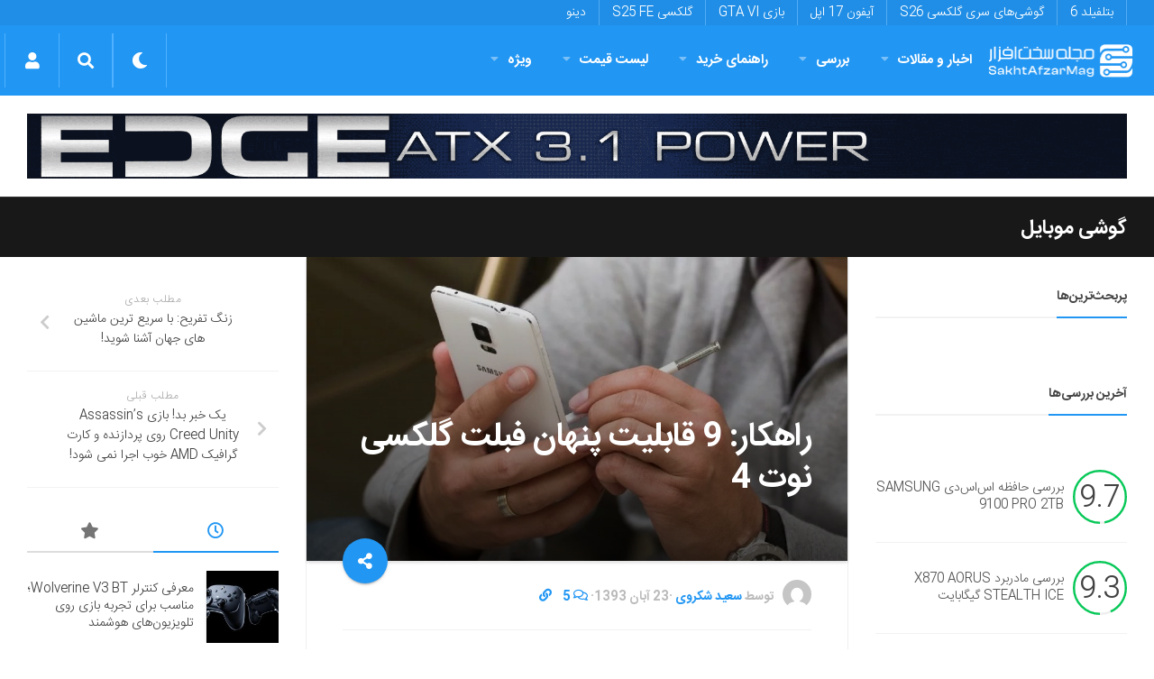

--- FILE ---
content_type: text/html; charset=UTF-8
request_url: https://sakhtafzarmag.com/9-%D9%82%D8%A7%D8%A8%D9%84%DB%8C%D8%AA-%D9%BE%D9%86%D9%87%D8%A7%D9%86-%D9%81%D8%A8%D9%84%D8%AA-%DA%AF%D9%84%DA%A9%D8%B3%DB%8C-%D9%86%D9%88%D8%AA-4/
body_size: 46076
content:
<!DOCTYPE html><html class="no-js" dir="rtl" lang="fa-IR"><head><meta charset="UTF-8"><meta name="viewport" content="width=device-width, initial-scale=1.0"><link rel="profile" href="https://gmpg.org/xfn/11"><meta name="theme-color" content="#2196f3"><meta name="msapplication-navbutton-color" content="#2196f3"><meta name="apple-mobile-web-app-capable" content="yes"><meta name="apple-mobile-web-app-status-bar-style" content="black-translucent"><meta name="application-name" content="سخت‌افزارمگ"/><meta name="msapplication-tooltip" content="سخت‌افزارمگ"><meta name="msapplication-config" content="/wp-content/uploads/icon/browserconfig.xml" /><link rel="icon" type="image/png" sizes="48x48" href="/wp-content/uploads/icon/favicon.png"><link rel="icon" sizes="192x192" href="/wp-content/uploads/icon/android-chrome-192x192.png"><link rel="manifest" href="/wp-content/uploads/icon/site.webmanifest"><link rel="apple-touch-icon" sizes="180x180" href="/wp-content/uploads/icon/apple-touch-icon.png"><meta name='robots' content='index, follow, max-image-preview:large, max-snippet:-1, max-video-preview:-1' /> <script src="[data-uri]" defer></script> <title>راهکار: 9 قابلیت پنهان فبلت گلکسی نوت 4 - سخت افزار مگ</title><meta name="description" content="گلکسی نوت 4، آخرین فبلت رده بالای سامسونگ، پس از مدتها دنبال نمودن خبرها، مطالب و شایعات اکنون وارد کشور شده و اگرچه قیمت آن همخوانی خوبی با جیبمان ندارد" /><link rel="canonical" href="https://sakhtafzarmag.com/9-قابلیت-پنهان-فبلت-گلکسی-نوت-4/" /><meta property="og:locale" content="fa_IR" /><meta property="og:type" content="article" /><meta property="og:title" content="راهکار: 9 قابلیت پنهان فبلت گلکسی نوت 4" /><meta property="og:description" content="گلکسی نوت 4، آخرین فبلت رده بالای سامسونگ، پس از مدتها دنبال نمودن خبرها، مطالب و شایعات اکنون وارد کشور شده و اگرچه قیمت آن همخوانی خوبی با جیبمان ندارد" /><meta property="og:url" content="https://sakhtafzarmag.com/9-قابلیت-پنهان-فبلت-گلکسی-نوت-4/" /><meta property="og:site_name" content="سخت افزار مگ" /><meta property="article:publisher" content="https://www.facebook.com/Sakhtafzar" /><meta property="article:published_time" content="2014-11-14T06:01:35+00:00" /><meta property="og:image" content="https://sakhtafzarmag.com/wp-content/uploads/2014/11/k2_items_src_758a3389efb46e106c29158d84a48457.jpg" /><meta property="og:image:width" content="680" /><meta property="og:image:height" content="382" /><meta property="og:image:type" content="image/jpeg" /><meta name="author" content="سعید شکروی" /><meta name="twitter:card" content="summary_large_image" /><meta name="twitter:creator" content="@Sakhtafzarmag" /><meta name="twitter:site" content="@Sakhtafzarmag" /><meta name="twitter:label1" content="نوشته شده توسط" /><meta name="twitter:data1" content="سعید شکروی" /> <script type="application/ld+json" class="yoast-schema-graph">{"@context":"https://schema.org","@graph":[{"@type":"NewsArticle","@id":"https://sakhtafzarmag.com/9-%d9%82%d8%a7%d8%a8%d9%84%db%8c%d8%aa-%d9%be%d9%86%d9%87%d8%a7%d9%86-%d9%81%d8%a8%d9%84%d8%aa-%da%af%d9%84%da%a9%d8%b3%db%8c-%d9%86%d9%88%d8%aa-4/#article","isPartOf":{"@id":"https://sakhtafzarmag.com/9-%d9%82%d8%a7%d8%a8%d9%84%db%8c%d8%aa-%d9%be%d9%86%d9%87%d8%a7%d9%86-%d9%81%d8%a8%d9%84%d8%aa-%da%af%d9%84%da%a9%d8%b3%db%8c-%d9%86%d9%88%d8%aa-4/"},"author":{"name":"سعید شکروی","@id":"https://sakhtafzarmag.com/#/schema/person/466e6a21c0726f628a01527fa53a3aec"},"headline":"راهکار: 9 قابلیت پنهان فبلت گلکسی نوت 4","datePublished":"2014-11-14T06:01:35+00:00","dateModified":"2014-11-14T06:01:35+00:00","mainEntityOfPage":{"@id":"https://sakhtafzarmag.com/9-%d9%82%d8%a7%d8%a8%d9%84%db%8c%d8%aa-%d9%be%d9%86%d9%87%d8%a7%d9%86-%d9%81%d8%a8%d9%84%d8%aa-%da%af%d9%84%da%a9%d8%b3%db%8c-%d9%86%d9%88%d8%aa-4/"},"wordCount":50,"commentCount":5,"publisher":{"@id":"https://sakhtafzarmag.com/#organization"},"image":{"@id":"https://sakhtafzarmag.com/9-%d9%82%d8%a7%d8%a8%d9%84%db%8c%d8%aa-%d9%be%d9%86%d9%87%d8%a7%d9%86-%d9%81%d8%a8%d9%84%d8%aa-%da%af%d9%84%da%a9%d8%b3%db%8c-%d9%86%d9%88%d8%aa-4/#primaryimage"},"thumbnailUrl":"https://sakhtafzarmag.com/wp-content/uploads/2014/11/k2_items_src_758a3389efb46e106c29158d84a48457.jpg","keywords":["سامسونگ","سامسونگ نوت 4","گوشی موبایل","نوت 4"],"articleSection":["گوشی موبایل"],"inLanguage":"fa-IR","potentialAction":[{"@type":"CommentAction","name":"Comment","target":["https://sakhtafzarmag.com/9-%d9%82%d8%a7%d8%a8%d9%84%db%8c%d8%aa-%d9%be%d9%86%d9%87%d8%a7%d9%86-%d9%81%d8%a8%d9%84%d8%aa-%da%af%d9%84%da%a9%d8%b3%db%8c-%d9%86%d9%88%d8%aa-4/#respond"]}]},{"@type":"WebPage","@id":"https://sakhtafzarmag.com/9-%d9%82%d8%a7%d8%a8%d9%84%db%8c%d8%aa-%d9%be%d9%86%d9%87%d8%a7%d9%86-%d9%81%d8%a8%d9%84%d8%aa-%da%af%d9%84%da%a9%d8%b3%db%8c-%d9%86%d9%88%d8%aa-4/","url":"https://sakhtafzarmag.com/9-%d9%82%d8%a7%d8%a8%d9%84%db%8c%d8%aa-%d9%be%d9%86%d9%87%d8%a7%d9%86-%d9%81%d8%a8%d9%84%d8%aa-%da%af%d9%84%da%a9%d8%b3%db%8c-%d9%86%d9%88%d8%aa-4/","name":"راهکار: 9 قابلیت پنهان فبلت گلکسی نوت 4 - سخت افزار مگ","isPartOf":{"@id":"https://sakhtafzarmag.com/#website"},"primaryImageOfPage":{"@id":"https://sakhtafzarmag.com/9-%d9%82%d8%a7%d8%a8%d9%84%db%8c%d8%aa-%d9%be%d9%86%d9%87%d8%a7%d9%86-%d9%81%d8%a8%d9%84%d8%aa-%da%af%d9%84%da%a9%d8%b3%db%8c-%d9%86%d9%88%d8%aa-4/#primaryimage"},"image":{"@id":"https://sakhtafzarmag.com/9-%d9%82%d8%a7%d8%a8%d9%84%db%8c%d8%aa-%d9%be%d9%86%d9%87%d8%a7%d9%86-%d9%81%d8%a8%d9%84%d8%aa-%da%af%d9%84%da%a9%d8%b3%db%8c-%d9%86%d9%88%d8%aa-4/#primaryimage"},"thumbnailUrl":"https://sakhtafzarmag.com/wp-content/uploads/2014/11/k2_items_src_758a3389efb46e106c29158d84a48457.jpg","datePublished":"2014-11-14T06:01:35+00:00","dateModified":"2014-11-14T06:01:35+00:00","description":"گلکسی نوت 4، آخرین فبلت رده بالای سامسونگ، پس از مدتها دنبال نمودن خبرها، مطالب و شایعات اکنون وارد کشور شده و اگرچه قیمت آن همخوانی خوبی با جیبمان ندارد","breadcrumb":{"@id":"https://sakhtafzarmag.com/9-%d9%82%d8%a7%d8%a8%d9%84%db%8c%d8%aa-%d9%be%d9%86%d9%87%d8%a7%d9%86-%d9%81%d8%a8%d9%84%d8%aa-%da%af%d9%84%da%a9%d8%b3%db%8c-%d9%86%d9%88%d8%aa-4/#breadcrumb"},"inLanguage":"fa-IR","potentialAction":[{"@type":"ReadAction","target":["https://sakhtafzarmag.com/9-%d9%82%d8%a7%d8%a8%d9%84%db%8c%d8%aa-%d9%be%d9%86%d9%87%d8%a7%d9%86-%d9%81%d8%a8%d9%84%d8%aa-%da%af%d9%84%da%a9%d8%b3%db%8c-%d9%86%d9%88%d8%aa-4/"]}]},{"@type":"ImageObject","inLanguage":"fa-IR","@id":"https://sakhtafzarmag.com/9-%d9%82%d8%a7%d8%a8%d9%84%db%8c%d8%aa-%d9%be%d9%86%d9%87%d8%a7%d9%86-%d9%81%d8%a8%d9%84%d8%aa-%da%af%d9%84%da%a9%d8%b3%db%8c-%d9%86%d9%88%d8%aa-4/#primaryimage","url":"https://sakhtafzarmag.com/wp-content/uploads/2014/11/k2_items_src_758a3389efb46e106c29158d84a48457.jpg","contentUrl":"https://sakhtafzarmag.com/wp-content/uploads/2014/11/k2_items_src_758a3389efb46e106c29158d84a48457.jpg","width":680,"height":382},{"@type":"BreadcrumbList","@id":"https://sakhtafzarmag.com/9-%d9%82%d8%a7%d8%a8%d9%84%db%8c%d8%aa-%d9%be%d9%86%d9%87%d8%a7%d9%86-%d9%81%d8%a8%d9%84%d8%aa-%da%af%d9%84%da%a9%d8%b3%db%8c-%d9%86%d9%88%d8%aa-4/#breadcrumb","itemListElement":[{"@type":"ListItem","position":1,"name":"صفحه نخست","item":"https://sakhtafzarmag.com/"},{"@type":"ListItem","position":2,"name":"اخبار و مقالات","item":"https://sakhtafzarmag.com/%d8%a7%d8%ae%d8%a8%d8%a7%d8%b1-%d9%88-%d9%85%d9%82%d8%a7%d9%84%d8%a7%d8%aa/"},{"@type":"ListItem","position":3,"name":"گوشی موبایل","item":"https://sakhtafzarmag.com/%d8%a7%d8%ae%d8%a8%d8%a7%d8%b1-%d9%88-%d9%85%d9%82%d8%a7%d9%84%d8%a7%d8%aa/%da%af%d9%88%d8%b4%db%8c-%d9%85%d9%88%d8%a8%d8%a7%db%8c%d9%84/"},{"@type":"ListItem","position":4,"name":"راهکار: 9 قابلیت پنهان فبلت گلکسی نوت 4"}]},{"@type":"WebSite","@id":"https://sakhtafzarmag.com/#website","url":"https://sakhtafzarmag.com/","name":"سخت افزار مگ","description":"مرجع اخبار فناوری، لیست قیمت، بررسی، آموزش، مشاوره و راهنمای خرید در زمینه‌های سخت افزار کامپیوتر، گوشی موبایل و....","publisher":{"@id":"https://sakhtafzarmag.com/#organization"},"potentialAction":[{"@type":"SearchAction","target":{"@type":"EntryPoint","urlTemplate":"https://sakhtafzarmag.com/?s={search_term_string}"},"query-input":"required name=search_term_string"}],"inLanguage":"fa-IR"},{"@type":"Organization","@id":"https://sakhtafzarmag.com/#organization","name":"سخت‌افزارمگ","url":"https://sakhtafzarmag.com/","logo":{"@type":"ImageObject","inLanguage":"fa-IR","@id":"https://sakhtafzarmag.com/#/schema/logo/image/","url":"https://sakhtafzarmag.com/wp-content/uploads/2020/01/android-chrome-512x512-1.png","contentUrl":"https://sakhtafzarmag.com/wp-content/uploads/2020/01/android-chrome-512x512-1.png","width":512,"height":512,"caption":"سخت‌افزارمگ"},"image":{"@id":"https://sakhtafzarmag.com/#/schema/logo/image/"},"sameAs":["https://www.facebook.com/Sakhtafzar","https://x.com/Sakhtafzarmag","https://instagram.com/sakhtafzarmag"]},{"@type":"Person","@id":"https://sakhtafzarmag.com/#/schema/person/466e6a21c0726f628a01527fa53a3aec","name":"سعید شکروی","image":{"@type":"ImageObject","inLanguage":"fa-IR","@id":"https://sakhtafzarmag.com/#/schema/person/image/","url":"https://sakhtafzarmag.com/wp-content/litespeed/avatar/b957681f385eb72685e0719f59f21aa4.jpg?ver=1768804407","contentUrl":"https://sakhtafzarmag.com/wp-content/litespeed/avatar/b957681f385eb72685e0719f59f21aa4.jpg?ver=1768804407","caption":"سعید شکروی"},"url":"https://sakhtafzarmag.com/author/Saeed-Shokravi/"}]}</script> <link rel='dns-prefetch' href='//cdnjs.cloudflare.com' /><link rel='dns-prefetch' href='//www.google.com' /><link rel='dns-prefetch' href='//www.googletagmanager.com' /><link rel="alternate" type="application/rss+xml" title="سخت افزار مگ &raquo; خوراک" href="https://sakhtafzarmag.com/feed/" /><link data-optimized="2" rel="stylesheet" href="https://sakhtafzarmag.com/wp-content/litespeed/css/51887410ae1b4cc745a910f328dfb9ed.css?ver=feadc" /> <script type="text/javascript" src="https://sakhtafzarmag.com/wp-includes/js/jquery/jquery.min.js" id="jquery-core-js"></script> <script type="text/javascript" src="https://sakhtafzarmag.com/wp-content/litespeed/localres/aHR0cHM6Ly93d3cuZ29vZ2xlLmNvbS9yZWNhcHRjaGEvYXBpLmpz?hl=fa" id="google-recaptcha-js" defer data-deferred="1"></script> <script type="text/javascript" src="https://sakhtafzarmag.com/wp-content/themes/vvebsite/js/progressbar.js" id="progressbar-js" defer data-deferred="1"></script> <script type="text/javascript" src="https://sakhtafzarmag.com/wp-content/themes/vvebsite/js/scrollreveal.js" id="scrollreveal-js" defer data-deferred="1"></script> <link rel='shortlink' href='https://sakhtafzarmag.com/?p=2007' />
<!--[if lt IE 9]> <script src="https://sakhtafzarmag.com/wp-content/themes/vvebsite/js/ie/html5.js"></script> <script src="https://sakhtafzarmag.com/wp-content/themes/vvebsite/js/ie/selectivizr.js"></script> <![endif]--><link rel="icon" href="https://sakhtafzarmag.com/wp-content/uploads/2023/09/cropped-favicon-150x150.png" sizes="32x32" /><link rel="icon" href="https://sakhtafzarmag.com/wp-content/uploads/2023/09/cropped-favicon-400x400.png" sizes="192x192" /><link rel="apple-touch-icon" href="https://sakhtafzarmag.com/wp-content/uploads/2023/09/cropped-favicon-400x400.png" /><meta name="msapplication-TileImage" content="https://sakhtafzarmag.com/wp-content/uploads/2023/09/cropped-favicon-400x400.png" /><link rel="preload" href="/fonts/IRANSansWeb_Bold.woff2" as="font" type="font/woff2" crossorigin="anonymous"><link rel="preload" href="/fonts/IRANSansWeb_Light.woff2" as="font" type="font/woff2" crossorigin="anonymous"><link rel="preload" href="/fonts/fa-solid-900.woff2" as="font" type="font/woff2" crossorigin="anonymous"><link rel="preload" href="/fonts/fa-brands-400.woff2" as="font" type="font/woff2" crossorigin="anonymous"><link rel="preload" href="/fonts/fa-regular-400.woff2" as="font" type="font/woff2" crossorigin="anonymous"><link rel="preload" href="/fonts/Cairo-ar.woff2" as="font" type="font/woff2" crossorigin="anonymous"> <script type="text/javascript" src="[data-uri]" defer></script> </head><body data-rsssl=1 itemscope itemtype="https://schema.org/WebPage" class="rtl post-template-default single single-post postid-2007 single-format-standard col-3cm full-width topbar-enabled chrome"><div id="wrapper" class="container"><header itemscope itemtype="http://schema.org/WPHeader" id="header" class="group"><nav itemscope itemtype="http://schema.org/SiteNavigationElement" class="nav-container group" id="nav-topbar"><div class="nav-toggle"><i class="fa fa-bars"></i></div><div class="nav-text">موضوعات داغ</div><div class="nav-wrap pad container"><ul id="menu-%d9%85%d9%88%d8%b6%d9%88%d8%b9%d8%a7%d8%aa-%d8%af%d8%a7%d8%ba" class="nav group"><li id="menu-item-224356" class="menu-item menu-item-type-custom menu-item-object-custom menu-item-224356"><a href="/tag/بازی-بتلفیلد/" itemprop="url">بتلفیلد 6</a></li><li id="menu-item-15" class="menu-item menu-item-type-custom menu-item-object-custom menu-item-15"><a href="/tag/galaxys26/" itemprop="url">گوشی‌های سری گلکسی S26</a></li><li id="menu-item-153149" class="menu-item menu-item-type-custom menu-item-object-custom menu-item-153149"><a href="/tag/iphone17/" itemprop="url">آیفون 17 اپل</a></li><li id="menu-item-153148" class="menu-item menu-item-type-custom menu-item-object-custom menu-item-153148"><a href="/tag/gta-vi/" itemprop="url">بازی GTA VI</a></li><li id="menu-item-153146" class="menu-item menu-item-type-custom menu-item-object-custom menu-item-153146"><a href="/tag/S25-FE/" itemprop="url">گلکسی S25 FE</a></li><li id="menu-item-13" class="menu-item menu-item-type-custom menu-item-object-custom menu-item-13"><a href="https://dinu.ir/" itemprop="url">دینو</a></li></ul></div></nav><nav dir="rtl" class="navbar navbar-expand-lg navbar-primary" itemscope="" itemtype="http://schema.org/SiteNavigationElement" style="padding: 0 5px;" id="sakhtafzar_navigation_wrapper">
<button class="navbar-toggler" type="button" data-trigger="#nav-header"><div class="nav-toggle"><i class="fa fa-bars"></i></div>
</button>
<a class="navbar-brand" href="https://sakhtafzarmag.com/"><img style="box-shadow: none;" src="https://sakhtafzarmag.com/wp-content/uploads/2024/04/SakhtAfzarMag-Logo.png.webp" data-no-lazy="1" alt="سخت افزار مگ" width="166" height="60"></a><div class="navbar-collapse navbar-primary" id="nav-header"><div class="offcanvas-header my-3">
<button class=" btn-close " style="background: none;box-shadow: none;margin: 1em 1em 1em -0.5em;border: none;color: #fff;float: left;">
<small class="text-white" style="margin-left:1em;"> بازگشت </small><a class="btn  " style="
color: #6b88a0;background: #f7f7f7;"> × </a></button></div><div class="" style="text-align:right;"><div class="navbar-responsive-collapse"><ul id="menu-%d9%85%d9%86%d9%88%db%8c-%d8%a7%d8%b5%d9%84%db%8c" class="nav navbar-nav "><li itemscope="itemscope" itemtype="https://www.schema.org/SiteNavigationElement" id="menu-item-120255" class="menu-item menu-item-type-taxonomy menu-item-object-category current-post-ancestor menu-item-has-children dropdown menu-item-120255 nav-item"><a title="اخبار و مقالات" href="https://sakhtafzarmag.com/%d8%a7%d8%ae%d8%a8%d8%a7%d8%b1-%d9%88-%d9%85%d9%82%d8%a7%d9%84%d8%a7%d8%aa/" class="nav-link  menu-dropdown px-4" itemprop="url">اخبار و مقالات<i class="fa fa-angle-down ndas"></i> </a><ul class="dropdown-menu"  role="menu"><li itemscope="itemscope" itemtype="https://www.schema.org/SiteNavigationElement" id="menu-item-120257" class="menu-item menu-item-type-taxonomy menu-item-object-category current-post-ancestor current-menu-parent current-post-parent menu-item-has-children dropdown active menu-item-120257 nav-item"><a title="گوشی موبایل" href="https://sakhtafzarmag.com/%d8%a7%d8%ae%d8%a8%d8%a7%d8%b1-%d9%88-%d9%85%d9%82%d8%a7%d9%84%d8%a7%d8%aa/%da%af%d9%88%d8%b4%db%8c-%d9%85%d9%88%d8%a8%d8%a7%db%8c%d9%84/" class="dropdown-item" itemprop="url">گوشی موبایل<i class="fa fa-angle-down ndas"></i> </a><ul class="dropdown-menu"  role="menu"><li itemscope="itemscope" itemtype="https://www.schema.org/SiteNavigationElement" id="menu-item-152898" class="menu-item menu-item-type-taxonomy menu-item-object-category menu-item-152898 nav-item"><a title="لوازم جانبی موبایل" href="https://sakhtafzarmag.com/%d8%a7%d8%ae%d8%a8%d8%a7%d8%b1-%d9%88-%d9%85%d9%82%d8%a7%d9%84%d8%a7%d8%aa/%da%af%d9%88%d8%b4%db%8c-%d9%85%d9%88%d8%a8%d8%a7%db%8c%d9%84/%d9%84%d9%88%d8%a7%d8%b2%d9%85-%d8%ac%d8%a7%d9%86%d8%a8%db%8c/" class="dropdown-item" itemprop="url">لوازم جانبی موبایل</a></li></ul></li><li itemscope="itemscope" itemtype="https://www.schema.org/SiteNavigationElement" id="menu-item-152887" class="menu-item menu-item-type-taxonomy menu-item-object-category menu-item-152887 nav-item"><a title="تبلت" href="https://sakhtafzarmag.com/%d8%a7%d8%ae%d8%a8%d8%a7%d8%b1-%d9%88-%d9%85%d9%82%d8%a7%d9%84%d8%a7%d8%aa/%d8%aa%d8%a8%d9%84%d8%aa/" class="dropdown-item" itemprop="url">تبلت</a></li><li itemscope="itemscope" itemtype="https://www.schema.org/SiteNavigationElement" id="menu-item-120259" class="menu-item menu-item-type-taxonomy menu-item-object-category menu-item-120259 nav-item"><a title="لپ تاپ" href="https://sakhtafzarmag.com/%d8%a7%d8%ae%d8%a8%d8%a7%d8%b1-%d9%88-%d9%85%d9%82%d8%a7%d9%84%d8%a7%d8%aa/%d9%84%d9%be-%d8%aa%d8%a7%d9%be/" class="dropdown-item" itemprop="url">لپ تاپ</a></li><li itemscope="itemscope" itemtype="https://www.schema.org/SiteNavigationElement" id="menu-item-152889" class="menu-item menu-item-type-taxonomy menu-item-object-category menu-item-has-children dropdown menu-item-152889 nav-item"><a title="دسکتاپ" href="https://sakhtafzarmag.com/%d8%a7%d8%ae%d8%a8%d8%a7%d8%b1-%d9%88-%d9%85%d9%82%d8%a7%d9%84%d8%a7%d8%aa/%d8%af%d8%b3%da%a9%d8%aa%d8%a7%d9%be/" class="dropdown-item" itemprop="url">دسکتاپ<i class="fa fa-angle-down ndas"></i> </a><ul class="dropdown-menu"  role="menu"><li itemscope="itemscope" itemtype="https://www.schema.org/SiteNavigationElement" id="menu-item-152896" class="menu-item menu-item-type-taxonomy menu-item-object-category menu-item-152896 nav-item"><a title="مادربرد" href="https://sakhtafzarmag.com/%d8%a7%d8%ae%d8%a8%d8%a7%d8%b1-%d9%88-%d9%85%d9%82%d8%a7%d9%84%d8%a7%d8%aa/%d8%af%d8%b3%da%a9%d8%aa%d8%a7%d9%be/%d9%85%d8%a7%d8%af%d8%b1%d8%a8%d8%b1%d8%af/" class="dropdown-item" itemprop="url">مادربرد</a></li><li itemscope="itemscope" itemtype="https://www.schema.org/SiteNavigationElement" id="menu-item-152890" class="menu-item menu-item-type-taxonomy menu-item-object-category menu-item-152890 nav-item"><a title="پردازنده مرکزی" href="https://sakhtafzarmag.com/%d8%a7%d8%ae%d8%a8%d8%a7%d8%b1-%d9%88-%d9%85%d9%82%d8%a7%d9%84%d8%a7%d8%aa/%d8%af%d8%b3%da%a9%d8%aa%d8%a7%d9%be/%d9%be%d8%b1%d8%af%d8%a7%d8%b2%d9%86%d8%af%d9%87-%d9%85%d8%b1%da%a9%d8%b2%db%8c/" class="dropdown-item" itemprop="url">پردازنده مرکزی</a></li><li itemscope="itemscope" itemtype="https://www.schema.org/SiteNavigationElement" id="menu-item-152895" class="menu-item menu-item-type-taxonomy menu-item-object-category menu-item-152895 nav-item"><a title="کارت گرافیک" href="https://sakhtafzarmag.com/%d8%a7%d8%ae%d8%a8%d8%a7%d8%b1-%d9%88-%d9%85%d9%82%d8%a7%d9%84%d8%a7%d8%aa/%d8%af%d8%b3%da%a9%d8%aa%d8%a7%d9%be/%da%a9%d8%a7%d8%b1%d8%aa-%da%af%d8%b1%d8%a7%d9%81%db%8c%da%a9/" class="dropdown-item" itemprop="url">کارت گرافیک</a></li><li itemscope="itemscope" itemtype="https://www.schema.org/SiteNavigationElement" id="menu-item-152892" class="menu-item menu-item-type-taxonomy menu-item-object-category menu-item-152892 nav-item"><a title="تجهیزات ذخیره سازی" href="https://sakhtafzarmag.com/%d8%a7%d8%ae%d8%a8%d8%a7%d8%b1-%d9%88-%d9%85%d9%82%d8%a7%d9%84%d8%a7%d8%aa/%d8%af%d8%b3%da%a9%d8%aa%d8%a7%d9%be/%d8%aa%d8%ac%d9%87%db%8c%d8%b2%d8%a7%d8%aa-%d8%b0%d8%ae%db%8c%d8%b1%d9%87-%d8%b3%d8%a7%d8%b2%db%8c/" class="dropdown-item" itemprop="url">تجهیزات ذخیره سازی</a></li><li itemscope="itemscope" itemtype="https://www.schema.org/SiteNavigationElement" id="menu-item-152893" class="menu-item menu-item-type-taxonomy menu-item-object-category menu-item-152893 nav-item"><a title="حافظه" href="https://sakhtafzarmag.com/%d8%a7%d8%ae%d8%a8%d8%a7%d8%b1-%d9%88-%d9%85%d9%82%d8%a7%d9%84%d8%a7%d8%aa/%d8%af%d8%b3%da%a9%d8%aa%d8%a7%d9%be/%d8%ad%d8%a7%d9%81%d8%b8%d9%87/" class="dropdown-item" itemprop="url">حافظه</a></li><li itemscope="itemscope" itemtype="https://www.schema.org/SiteNavigationElement" id="menu-item-152894" class="menu-item menu-item-type-taxonomy menu-item-object-category menu-item-152894 nav-item"><a title="صفحه نمایش" href="https://sakhtafzarmag.com/%d8%a7%d8%ae%d8%a8%d8%a7%d8%b1-%d9%88-%d9%85%d9%82%d8%a7%d9%84%d8%a7%d8%aa/%d8%af%d8%b3%da%a9%d8%aa%d8%a7%d9%be/%d8%b5%d9%81%d8%ad%d9%87-%d9%86%d9%85%d8%a7%db%8c%d8%b4/" class="dropdown-item" itemprop="url">صفحه نمایش</a></li><li itemscope="itemscope" itemtype="https://www.schema.org/SiteNavigationElement" id="menu-item-152891" class="menu-item menu-item-type-taxonomy menu-item-object-category menu-item-152891 nav-item"><a title="تجهیزات جانبی" href="https://sakhtafzarmag.com/%d8%a7%d8%ae%d8%a8%d8%a7%d8%b1-%d9%88-%d9%85%d9%82%d8%a7%d9%84%d8%a7%d8%aa/%d8%af%d8%b3%da%a9%d8%aa%d8%a7%d9%be/%d8%aa%d8%ac%d9%87%db%8c%d8%b2%d8%a7%d8%aa-%d8%ac%d8%a7%d9%86%d8%a8%db%8c/" class="dropdown-item" itemprop="url">تجهیزات جانبی</a></li></ul></li><li itemscope="itemscope" itemtype="https://www.schema.org/SiteNavigationElement" id="menu-item-152888" class="menu-item menu-item-type-taxonomy menu-item-object-category menu-item-152888 nav-item"><a title="تصویرگری دیجیتال" href="https://sakhtafzarmag.com/%d8%a7%d8%ae%d8%a8%d8%a7%d8%b1-%d9%88-%d9%85%d9%82%d8%a7%d9%84%d8%a7%d8%aa/%d8%aa%d8%b5%d9%88%db%8c%d8%b1%da%af%d8%b1%db%8c-%d8%af%db%8c%d8%ac%db%8c%d8%aa%d8%a7%d9%84/" class="dropdown-item" itemprop="url">تصویرگری دیجیتال</a></li><li itemscope="itemscope" itemtype="https://www.schema.org/SiteNavigationElement" id="menu-item-120260" class="menu-item menu-item-type-taxonomy menu-item-object-category menu-item-120260 nav-item"><a title="صوتی و تصویری" href="https://sakhtafzarmag.com/%d8%a7%d8%ae%d8%a8%d8%a7%d8%b1-%d9%88-%d9%85%d9%82%d8%a7%d9%84%d8%a7%d8%aa/%d8%b5%d9%88%d8%aa%db%8c-%d8%aa%d8%b5%d9%88%db%8c%d8%b1%db%8c/" class="dropdown-item" itemprop="url">صوتی و تصویری</a></li><li itemscope="itemscope" itemtype="https://www.schema.org/SiteNavigationElement" id="menu-item-152897" class="menu-item menu-item-type-taxonomy menu-item-object-category menu-item-152897 nav-item"><a title="شبکه" href="https://sakhtafzarmag.com/%d8%a7%d8%ae%d8%a8%d8%a7%d8%b1-%d9%88-%d9%85%d9%82%d8%a7%d9%84%d8%a7%d8%aa/%d8%b4%d8%a8%da%a9%d9%87/" class="dropdown-item" itemprop="url">شبکه</a></li><li itemscope="itemscope" itemtype="https://www.schema.org/SiteNavigationElement" id="menu-item-120258" class="menu-item menu-item-type-taxonomy menu-item-object-category menu-item-120258 nav-item"><a title="نرم افزار و بازی" href="https://sakhtafzarmag.com/%d8%a7%d8%ae%d8%a8%d8%a7%d8%b1-%d9%88-%d9%85%d9%82%d8%a7%d9%84%d8%a7%d8%aa/%d9%86%d8%b1%d9%85-%d8%a7%d9%81%d8%b2%d8%a7%d8%b1-%d9%88-%d8%a8%d8%a7%d8%b2%db%8c/" class="dropdown-item" itemprop="url">نرم افزار و بازی</a></li><li itemscope="itemscope" itemtype="https://www.schema.org/SiteNavigationElement" id="menu-item-152936" class="menu-item menu-item-type-taxonomy menu-item-object-category menu-item-152936 nav-item"><a title="کالبدشکافی قطعات" href="https://sakhtafzarmag.com/%da%a9%d8%a7%d9%84%d8%a8%d8%af%d8%b4%da%a9%d8%a7%d9%81%db%8c-%d9%82%d8%b7%d8%b9%d8%a7%d8%aa/" class="dropdown-item" itemprop="url">کالبدشکافی قطعات</a></li><li itemscope="itemscope" itemtype="https://www.schema.org/SiteNavigationElement" id="menu-item-120256" class="menu-item menu-item-type-taxonomy menu-item-object-category menu-item-120256 nav-item"><a title="مطالب گوناگون" href="https://sakhtafzarmag.com/%d8%a7%d8%ae%d8%a8%d8%a7%d8%b1-%d9%88-%d9%85%d9%82%d8%a7%d9%84%d8%a7%d8%aa/%da%af%d9%88%d9%86%d8%a7%da%af%d9%88%d9%86/" class="dropdown-item" itemprop="url">مطالب گوناگون</a></li></ul></li><li itemscope="itemscope" itemtype="https://www.schema.org/SiteNavigationElement" id="menu-item-152899" class="menu-item menu-item-type-taxonomy menu-item-object-category menu-item-has-children dropdown menu-item-152899 nav-item"><a title="بررسی" href="https://sakhtafzarmag.com/%d8%a8%d8%b1%d8%b1%d8%b3%db%8c/" class="nav-link  menu-dropdown px-4" itemprop="url">بررسی<i class="fa fa-angle-down ndas"></i> </a><ul class="dropdown-menu"  role="menu"><li itemscope="itemscope" itemtype="https://www.schema.org/SiteNavigationElement" id="menu-item-152925" class="menu-item menu-item-type-taxonomy menu-item-object-category menu-item-152925 nav-item"><a title="بررسی گوشی موبایل" href="https://sakhtafzarmag.com/%d8%a8%d8%b1%d8%b1%d8%b3%db%8c/%d8%a8%d8%b1%d8%b1%d8%b3%db%8c-%da%af%d9%88%d8%b4%db%8c-%d9%85%d9%88%d8%a8%d8%a7%db%8c%d9%84/" class="dropdown-item" itemprop="url">بررسی گوشی موبایل</a></li><li itemscope="itemscope" itemtype="https://www.schema.org/SiteNavigationElement" id="menu-item-152913" class="menu-item menu-item-type-taxonomy menu-item-object-category menu-item-152913 nav-item"><a title="بررسی تبلت" href="https://sakhtafzarmag.com/%d8%a8%d8%b1%d8%b1%d8%b3%db%8c/%d8%a8%d8%b1%d8%b1%d8%b3%db%8c-%d8%aa%d8%a8%d9%84%d8%aa/" class="dropdown-item" itemprop="url">بررسی تبلت</a></li><li itemscope="itemscope" itemtype="https://www.schema.org/SiteNavigationElement" id="menu-item-152926" class="menu-item menu-item-type-taxonomy menu-item-object-category menu-item-152926 nav-item"><a title="بررسی لپ تاپ" href="https://sakhtafzarmag.com/%d8%a8%d8%b1%d8%b1%d8%b3%db%8c/%d8%a8%d8%b1%d8%b1%d8%b3%db%8c-%d9%84%d9%be-%d8%aa%d8%a7%d9%be/" class="dropdown-item" itemprop="url">بررسی لپ تاپ</a></li><li itemscope="itemscope" itemtype="https://www.schema.org/SiteNavigationElement" id="menu-item-152928" class="menu-item menu-item-type-custom menu-item-object-custom menu-item-has-children dropdown menu-item-152928 nav-item"><a title="دسکتاپ" href="#" class="dropdown-item" itemprop="url">دسکتاپ<i class="fa fa-angle-down ndas"></i> </a><ul class="dropdown-menu"  role="menu"><li itemscope="itemscope" itemtype="https://www.schema.org/SiteNavigationElement" id="menu-item-152915" class="menu-item menu-item-type-taxonomy menu-item-object-category menu-item-152915 nav-item"><a title="بررسی کولر و فن" href="https://sakhtafzarmag.com/%d8%a8%d8%b1%d8%b1%d8%b3%db%8c/%d8%a8%d8%b1%d8%b1%d8%b3%db%8c-%da%a9%d9%88%d9%84%d8%b1-%d9%88-%d9%81%d9%86/" class="dropdown-item" itemprop="url">بررسی کولر و فن</a></li><li itemscope="itemscope" itemtype="https://www.schema.org/SiteNavigationElement" id="menu-item-152921" class="menu-item menu-item-type-taxonomy menu-item-object-category menu-item-152921 nav-item"><a title="بررسی مادربرد" href="https://sakhtafzarmag.com/%d8%a8%d8%b1%d8%b1%d8%b3%db%8c/%d8%a8%d8%b1%d8%b1%d8%b3%db%8c-%d9%85%d8%a7%d8%af%d8%b1%d8%a8%d8%b1%d8%af/" class="dropdown-item" itemprop="url">بررسی مادربرد</a></li><li itemscope="itemscope" itemtype="https://www.schema.org/SiteNavigationElement" id="menu-item-152920" class="menu-item menu-item-type-taxonomy menu-item-object-category menu-item-152920 nav-item"><a title="بررسی کارت گرافیک" href="https://sakhtafzarmag.com/%d8%a8%d8%b1%d8%b1%d8%b3%db%8c/%d8%a8%d8%b1%d8%b1%d8%b3%db%8c-%da%a9%d8%a7%d8%b1%d8%aa-%da%af%d8%b1%d8%a7%d9%81%db%8c%da%a9/" class="dropdown-item" itemprop="url">بررسی کارت گرافیک</a></li><li itemscope="itemscope" itemtype="https://www.schema.org/SiteNavigationElement" id="menu-item-152917" class="menu-item menu-item-type-taxonomy menu-item-object-category menu-item-152917 nav-item"><a title="بررسی تجهیزات ذخیره سازی" href="https://sakhtafzarmag.com/%d8%a8%d8%b1%d8%b1%d8%b3%db%8c/%d8%a8%d8%b1%d8%b1%d8%b3%db%8c-%d8%aa%d8%ac%d9%87%db%8c%d8%b2%d8%a7%d8%aa-%d8%b0%d8%ae%db%8c%d8%b1%d9%87-%d8%b3%d8%a7%d8%b2%db%8c/" class="dropdown-item" itemprop="url">بررسی تجهیزات ذخیره سازی</a></li><li itemscope="itemscope" itemtype="https://www.schema.org/SiteNavigationElement" id="menu-item-152918" class="menu-item menu-item-type-taxonomy menu-item-object-category menu-item-152918 nav-item"><a title="بررسی حافظه" href="https://sakhtafzarmag.com/%d8%a8%d8%b1%d8%b1%d8%b3%db%8c/%d8%a8%d8%b1%d8%b1%d8%b3%db%8c-%d8%ad%d8%a7%d9%81%d8%b8%d9%87/" class="dropdown-item" itemprop="url">بررسی حافظه</a></li><li itemscope="itemscope" itemtype="https://www.schema.org/SiteNavigationElement" id="menu-item-152922" class="menu-item menu-item-type-taxonomy menu-item-object-category menu-item-152922 nav-item"><a title="بررسی منبع تغذیه و کیس" href="https://sakhtafzarmag.com/%d8%a8%d8%b1%d8%b1%d8%b3%db%8c/%d8%a8%d8%b1%d8%b1%d8%b3%db%8c-%d9%85%d9%86%d8%a8%d8%b9-%d8%aa%d8%ba%d8%b0%db%8c%d9%87-%d9%88-%da%a9%db%8c%d8%b3/" class="dropdown-item" itemprop="url">بررسی منبع تغذیه و کیس</a></li><li itemscope="itemscope" itemtype="https://www.schema.org/SiteNavigationElement" id="menu-item-152916" class="menu-item menu-item-type-taxonomy menu-item-object-category menu-item-152916 nav-item"><a title="بررسی تجهیزات جانبی" href="https://sakhtafzarmag.com/%d8%a8%d8%b1%d8%b1%d8%b3%db%8c/%d8%a8%d8%b1%d8%b1%d8%b3%db%8c-%d8%aa%d8%ac%d9%87%db%8c%d8%b2%d8%a7%d8%aa-%d8%ac%d8%a7%d9%86%d8%a8%db%8c/" class="dropdown-item" itemprop="url">بررسی تجهیزات جانبی</a></li><li itemscope="itemscope" itemtype="https://www.schema.org/SiteNavigationElement" id="menu-item-152919" class="menu-item menu-item-type-taxonomy menu-item-object-category menu-item-152919 nav-item"><a title="بررسی صفحه نمایش" href="https://sakhtafzarmag.com/%d8%a8%d8%b1%d8%b1%d8%b3%db%8c/%d8%a8%d8%b1%d8%b1%d8%b3%db%8c-%d8%b5%d9%81%d8%ad%d9%87-%d9%86%d9%85%d8%a7%db%8c%d8%b4/" class="dropdown-item" itemprop="url">بررسی صفحه نمایش</a></li></ul></li><li itemscope="itemscope" itemtype="https://www.schema.org/SiteNavigationElement" id="menu-item-152914" class="menu-item menu-item-type-taxonomy menu-item-object-category menu-item-152914 nav-item"><a title="بررسی تصویرگری دیجیتال" href="https://sakhtafzarmag.com/%d8%a8%d8%b1%d8%b1%d8%b3%db%8c/%d8%a8%d8%b1%d8%b1%d8%b3%db%8c-%d8%aa%d8%b5%d9%88%db%8c%d8%b1%da%af%d8%b1%db%8c-%d8%af%db%8c%d8%ac%db%8c%d8%aa%d8%a7%d9%84/" class="dropdown-item" itemprop="url">بررسی تصویرگری دیجیتال</a></li><li itemscope="itemscope" itemtype="https://www.schema.org/SiteNavigationElement" id="menu-item-152924" class="menu-item menu-item-type-taxonomy menu-item-object-category menu-item-152924 nav-item"><a title="بررسی صوتی و تصویری" href="https://sakhtafzarmag.com/%d8%a8%d8%b1%d8%b1%d8%b3%db%8c/%d8%a8%d8%b1%d8%b1%d8%b3%db%8c-%d8%b5%d9%88%d8%aa%db%8c-%d9%88-%d8%aa%d8%b5%d9%88%db%8c%d8%b1%db%8c/" class="dropdown-item" itemprop="url">بررسی صوتی و تصویری</a></li><li itemscope="itemscope" itemtype="https://www.schema.org/SiteNavigationElement" id="menu-item-152923" class="menu-item menu-item-type-taxonomy menu-item-object-category menu-item-152923 nav-item"><a title="بررسی شبکه" href="https://sakhtafzarmag.com/%d8%a8%d8%b1%d8%b1%d8%b3%db%8c/%d8%a8%d8%b1%d8%b1%d8%b3%db%8c-%d8%b4%d8%a8%da%a9%d9%87/" class="dropdown-item" itemprop="url">بررسی شبکه</a></li><li itemscope="itemscope" itemtype="https://www.schema.org/SiteNavigationElement" id="menu-item-152929" class="menu-item menu-item-type-taxonomy menu-item-object-category menu-item-152929 nav-item"><a title="بررسی نرم افزار و بازی" href="https://sakhtafzarmag.com/%d8%a8%d8%b1%d8%b1%d8%b3%db%8c/%d8%a8%d8%b1%d8%b1%d8%b3%db%8c-%d9%86%d8%b1%d9%85-%d8%a7%d9%81%d8%b2%d8%a7%d8%b1-%d9%88-%d8%a8%d8%a7%d8%b2%db%8c/" class="dropdown-item" itemprop="url">بررسی نرم افزار و بازی</a></li><li itemscope="itemscope" itemtype="https://www.schema.org/SiteNavigationElement" id="menu-item-152927" class="menu-item menu-item-type-taxonomy menu-item-object-category menu-item-152927 nav-item"><a title="بررسی گوناگون" href="https://sakhtafzarmag.com/%d8%a8%d8%b1%d8%b1%d8%b3%db%8c/%d8%a8%d8%b1%d8%b1%d8%b3%db%8c-%da%af%d9%88%d9%86%d8%a7%da%af%d9%88%d9%86/" class="dropdown-item" itemprop="url">بررسی گوناگون</a></li></ul></li><li itemscope="itemscope" itemtype="https://www.schema.org/SiteNavigationElement" id="menu-item-152900" class="menu-item menu-item-type-taxonomy menu-item-object-category menu-item-has-children dropdown menu-item-152900 nav-item"><a title="راهنمای خرید" href="https://sakhtafzarmag.com/%d8%b1%d8%a7%d9%87%d9%86%d9%85%d8%a7%db%8c-%d8%ae%d8%b1%db%8c%d8%af-%d9%85%d8%b4%d8%a7%d9%88%d8%b1%d9%87/" class="nav-link  menu-dropdown px-4" itemprop="url">راهنمای خرید<i class="fa fa-angle-down ndas"></i> </a><ul class="dropdown-menu"  role="menu"><li itemscope="itemscope" itemtype="https://www.schema.org/SiteNavigationElement" id="menu-item-152935" class="menu-item menu-item-type-taxonomy menu-item-object-category menu-item-152935 nav-item"><a title="سیستم پیشنهادی" href="https://sakhtafzarmag.com/%d8%b1%d8%a7%d9%87%d9%86%d9%85%d8%a7%db%8c-%d8%ae%d8%b1%db%8c%d8%af-%d9%85%d8%b4%d8%a7%d9%88%d8%b1%d9%87/%d8%b3%db%8c%d8%b3%d8%aa%d9%85-%d9%be%db%8c%d8%b4%d9%86%d9%87%d8%a7%d8%af%db%8c/" class="dropdown-item" itemprop="url">سیستم پیشنهادی</a></li></ul></li><li itemscope="itemscope" itemtype="https://www.schema.org/SiteNavigationElement" id="menu-item-152901" class="menu-item menu-item-type-taxonomy menu-item-object-category menu-item-has-children dropdown menu-item-152901 nav-item"><a title="لیست قیمت" href="https://sakhtafzarmag.com/%d9%84%db%8c%d8%b3%d8%aa-%d9%82%db%8c%d9%85%d8%aa/" class="nav-link  menu-dropdown px-4" itemprop="url">لیست قیمت<i class="fa fa-angle-down ndas"></i> </a><ul class="dropdown-menu"  role="menu"><li itemscope="itemscope" itemtype="https://www.schema.org/SiteNavigationElement" id="menu-item-152907" class="menu-item menu-item-type-post_type menu-item-object-post menu-item-has-children dropdown menu-item-152907 nav-item"><a title="گوشی موبایل" href="https://sakhtafzarmag.com/%d9%84%db%8c%d8%b3%d8%aa-%d9%82%db%8c%d9%85%d8%aa-%da%af%d9%88%d8%b4%db%8c-%d9%85%d9%88%d8%a8%d8%a7%db%8c%d9%84/" class="dropdown-item" itemprop="url">گوشی موبایل<i class="fa fa-angle-down ndas"></i> </a><ul class="dropdown-menu"  role="menu"><li itemscope="itemscope" itemtype="https://www.schema.org/SiteNavigationElement" id="menu-item-180754" class="menu-item menu-item-type-post_type menu-item-object-post menu-item-180754 nav-item"><a title="لیست قیمت روز گوشی‌های سامسونگ" href="https://sakhtafzarmag.com/%d9%82%db%8c%d9%85%d8%aa-%da%af%d9%88%d8%b4%db%8c-%d8%b3%d8%a7%d9%85%d8%b3%d9%88%d9%86%da%af/" class="dropdown-item" itemprop="url">لیست قیمت روز گوشی‌های سامسونگ</a></li><li itemscope="itemscope" itemtype="https://www.schema.org/SiteNavigationElement" id="menu-item-180928" class="menu-item menu-item-type-post_type menu-item-object-post menu-item-180928 nav-item"><a title="لیست قیمت روز گوشی‌های شیائومی" href="https://sakhtafzarmag.com/%d9%82%db%8c%d9%85%d8%aa-%da%af%d9%88%d8%b4%db%8c-%d8%b4%db%8c%d8%a7%d8%a6%d9%88%d9%85%db%8c/" class="dropdown-item" itemprop="url">لیست قیمت روز گوشی‌های شیائومی</a></li><li itemscope="itemscope" itemtype="https://www.schema.org/SiteNavigationElement" id="menu-item-181406" class="menu-item menu-item-type-post_type menu-item-object-post menu-item-181406 nav-item"><a title="لیست قیمت روز گوشی‌های هواوی" href="https://sakhtafzarmag.com/%d9%82%db%8c%d9%85%d8%aa-%da%af%d9%88%d8%b4%db%8c-%d9%87%d9%88%d8%a2%d9%88%db%8c/" class="dropdown-item" itemprop="url">لیست قیمت روز گوشی‌های هواوی</a></li><li itemscope="itemscope" itemtype="https://www.schema.org/SiteNavigationElement" id="menu-item-181416" class="menu-item menu-item-type-post_type menu-item-object-post menu-item-181416 nav-item"><a title="لیست قیمت روز گوشی های آنر" href="https://sakhtafzarmag.com/%d9%82%db%8c%d9%85%d8%aa-%da%af%d9%88%d8%b4%db%8c-%d8%a2%d9%86%d8%b1/" class="dropdown-item" itemprop="url">لیست قیمت روز گوشی های آنر</a></li></ul></li><li itemscope="itemscope" itemtype="https://www.schema.org/SiteNavigationElement" id="menu-item-152908" class="menu-item menu-item-type-post_type menu-item-object-post menu-item-152908 nav-item"><a title="تبلت" href="https://sakhtafzarmag.com/%d9%84%db%8c%d8%b3%d8%aa-%d9%82%db%8c%d9%85%d8%aa-%d8%aa%d8%a8%d9%84%d8%aa/" class="dropdown-item" itemprop="url">تبلت</a></li><li itemscope="itemscope" itemtype="https://www.schema.org/SiteNavigationElement" id="menu-item-152903" class="menu-item menu-item-type-post_type menu-item-object-post menu-item-152903 nav-item"><a title="لپ‌تاپ" href="https://sakhtafzarmag.com/%d9%84%db%8c%d8%b3%d8%aa-%d9%82%db%8c%d9%85%d8%aa-%d9%84%d9%be-%d8%aa%d8%a7%d9%be/" class="dropdown-item" itemprop="url">لپ‌تاپ</a></li><li itemscope="itemscope" itemtype="https://www.schema.org/SiteNavigationElement" id="menu-item-152906" class="menu-item menu-item-type-post_type menu-item-object-post menu-item-has-children dropdown menu-item-152906 nav-item"><a title="قطعات کامپیوتر" href="https://sakhtafzarmag.com/%d9%84%db%8c%d8%b3%d8%aa-%d9%82%db%8c%d9%85%d8%aa-%d9%82%d8%b7%d8%b9%d8%a7%d8%aa-%da%a9%d8%a7%d9%85%d9%be%db%8c%d9%88%d8%aa%d8%b1/" class="dropdown-item" itemprop="url">قطعات کامپیوتر<i class="fa fa-angle-down ndas"></i> </a><ul class="dropdown-menu"  role="menu"><li itemscope="itemscope" itemtype="https://www.schema.org/SiteNavigationElement" id="menu-item-257658" class="menu-item menu-item-type-post_type menu-item-object-post menu-item-257658 nav-item"><a title="لیست قیمت پردازنده" href="https://sakhtafzarmag.com/%d9%84%db%8c%d8%b3%d8%aa-%d9%82%db%8c%d9%85%d8%aa-%d8%b1%d9%88%d8%b2-%d9%be%d8%b1%d8%af%d8%a7%d8%b2%d9%86%d8%af%d9%87/" class="dropdown-item" itemprop="url">لیست قیمت پردازنده</a></li></ul></li><li itemscope="itemscope" itemtype="https://www.schema.org/SiteNavigationElement" id="menu-item-152909" class="menu-item menu-item-type-post_type menu-item-object-post menu-item-152909 nav-item"><a title="محصولات اپل" href="https://sakhtafzarmag.com/%d9%84%db%8c%d8%b3%d8%aa-%d9%82%db%8c%d9%85%d8%aa-%d9%85%d8%ad%d8%b5%d9%88%d9%84%d8%a7%d8%aa-%d8%a7%d9%be%d9%84/" class="dropdown-item" itemprop="url">محصولات اپل</a></li><li itemscope="itemscope" itemtype="https://www.schema.org/SiteNavigationElement" id="menu-item-152905" class="menu-item menu-item-type-post_type menu-item-object-post menu-item-152905 nav-item"><a title="تجهیزات شبکه" href="https://sakhtafzarmag.com/%d9%84%db%8c%d8%b3%d8%aa-%d9%82%db%8c%d9%85%d8%aa-%d8%aa%d8%ac%d9%87%db%8c%d8%b2%d8%a7%d8%aa-%d8%b4%d8%a8%da%a9%d9%87/" class="dropdown-item" itemprop="url">تجهیزات شبکه</a></li><li itemscope="itemscope" itemtype="https://www.schema.org/SiteNavigationElement" id="menu-item-152902" class="menu-item menu-item-type-post_type menu-item-object-post menu-item-152902 nav-item"><a title="لوازم خانگی" href="https://sakhtafzarmag.com/%d9%84%db%8c%d8%b3%d8%aa-%d9%82%db%8c%d9%85%d8%aa-%d9%84%d9%88%d8%a7%d8%b2%d9%85-%d8%ae%d8%a7%d9%86%da%af%db%8c/" class="dropdown-item" itemprop="url">لوازم خانگی</a></li><li itemscope="itemscope" itemtype="https://www.schema.org/SiteNavigationElement" id="menu-item-152904" class="menu-item menu-item-type-post_type menu-item-object-post menu-item-152904 nav-item"><a title="صوتی و تصویری" href="https://sakhtafzarmag.com/%d9%84%db%8c%d8%b3%d8%aa-%d9%82%db%8c%d9%85%d8%aa-%d9%84%d9%88%d8%a7%d8%b2%d9%85-%d8%b5%d9%88%d8%aa%db%8c-%d8%aa%d8%b5%d9%88%db%8c%d8%b1%db%8c/" class="dropdown-item" itemprop="url">صوتی و تصویری</a></li><li itemscope="itemscope" itemtype="https://www.schema.org/SiteNavigationElement" id="menu-item-152912" class="menu-item menu-item-type-post_type menu-item-object-post menu-item-152912 nav-item"><a title="دوربین دیجیتال" href="https://sakhtafzarmag.com/%d9%84%db%8c%d8%b3%d8%aa-%d9%82%db%8c%d9%85%d8%aa-%d8%af%d9%88%d8%b1%d8%a8%db%8c%d9%86-%d8%b9%da%a9%d8%a7%d8%b3%db%8c-%d9%88-%d9%81%db%8c%d9%84%d9%85-%d8%a8%d8%b1%d8%af%d8%a7%d8%b1%db%8c/" class="dropdown-item" itemprop="url">دوربین دیجیتال</a></li><li itemscope="itemscope" itemtype="https://www.schema.org/SiteNavigationElement" id="menu-item-152911" class="menu-item menu-item-type-post_type menu-item-object-post menu-item-152911 nav-item"><a title="تجهیزات بازی" href="https://sakhtafzarmag.com/%d9%84%db%8c%d8%b3%d8%aa-%d9%82%db%8c%d9%85%d8%aa-%d8%aa%d8%ac%d9%87%db%8c%d8%b2%d8%a7%d8%aa-%d8%a8%d8%a7%d8%b2%db%8c/" class="dropdown-item" itemprop="url">تجهیزات بازی</a></li><li itemscope="itemscope" itemtype="https://www.schema.org/SiteNavigationElement" id="menu-item-152910" class="menu-item menu-item-type-post_type menu-item-object-post menu-item-152910 nav-item"><a title="خودرو" href="https://sakhtafzarmag.com/%d9%84%db%8c%d8%b3%d8%aa-%d9%82%db%8c%d9%85%d8%aa-%d8%ae%d9%88%d8%af%d8%b1%d9%88/" class="dropdown-item" itemprop="url">خودرو</a></li></ul></li><li itemscope="itemscope" itemtype="https://www.schema.org/SiteNavigationElement" id="menu-item-152932" class="menu-item menu-item-type-taxonomy menu-item-object-category menu-item-has-children dropdown menu-item-152932 nav-item"><a title="ویژه" href="https://sakhtafzarmag.com/%d9%88%db%8c%da%98%d9%87/" class="nav-link  menu-dropdown px-4" itemprop="url">ویژه<i class="fa fa-angle-down ndas"></i> </a><ul class="dropdown-menu"  role="menu"><li itemscope="itemscope" itemtype="https://www.schema.org/SiteNavigationElement" id="menu-item-152931" class="menu-item menu-item-type-taxonomy menu-item-object-category menu-item-152931 nav-item"><a title="مسابقات" href="https://sakhtafzarmag.com/%d9%88%db%8c%da%98%d9%87/%d9%85%d8%b3%d8%a7%d8%a8%d9%82%d8%a7%d8%aa/" class="dropdown-item" itemprop="url">مسابقات</a></li><li itemscope="itemscope" itemtype="https://www.schema.org/SiteNavigationElement" id="menu-item-152933" class="menu-item menu-item-type-taxonomy menu-item-object-category menu-item-152933 nav-item"><a title="نمایشگاه" href="https://sakhtafzarmag.com/%d9%88%db%8c%da%98%d9%87/%d9%86%d9%85%d8%a7%db%8c%d8%b4%da%af%d8%a7%d9%87/" class="dropdown-item" itemprop="url">نمایشگاه</a></li></ul></li></ul></div></div><div class="collapse offcanvas-footer">
<button class="btn-close " style="background: none;box-shadow: none;margin: 1em 1em 1em -0.5em;border: none;color: #fff;float: left;">
<small class="text-white" style="margin-left:1em;"> بازگشت </small><a class="btn  " style="color: #6b88a0;background: #f7f7f7;"> × </a>
<br><br></button></div></div><div><div class="DNUser">
<a href="/login/" class="login" data-toggle="ml-modal" aria-label="Login Button"><i class="fa fa-user"></i></a></div><div class="toggle-search"><i class="fa fa-search"></i></div><div class="sm_dark_btn"><i class="fa fa-moon"></i></div><div class="search-expand"><div class="search-expand-inner"><form method="get" class="searchform themeform" action="https://sakhtafzarmag.com/"><div>
<input type="text" class="search" name="s" onblur="if(this.value=='')this.value='برای جستجو تایپ کنید و سپس اینتر را بزنید';" onfocus="if(this.value=='برای جستجو تایپ کنید و سپس اینتر را بزنید')this.value='';" value="برای جستجو تایپ کنید و سپس اینتر را بزنید" placeholder="برای جستجو تایپ کنید و سپس اینتر را بزنید" required/></div></form></div></div></div></nav> <script type="text/javascript" src="[data-uri]" defer></script> <div id="header-ads" class="pad"><div id="custom_html-14" class="widget_text widget widget_custom_html"><div class="textwidget custom-html-widget"><div class="bannergroup two hide-inside"><div itemscope="" itemtype="http://schema.org/WPAdBlock" class="ads" id="Header-ads-2-2">
<a href="https://almasiran.ir/products/v-color/?utm_source=sakhtafzarmag&utm_medium=banner_vcolor&utm_content=Vcolor-Ram" target="_blank" rel="nofollow noopener noreferrer" title="ads">
<img data-lazyloaded="1" data-placeholder-resp="915x85" src="[data-uri]" data-src="/wp-content/uploads/2025/12/almas-azar-915x85-1.gif" alt="تبلیغات" width="915" height="85">
</a></div><div itemscope="" itemtype="http://schema.org/WPAdBlock" class="ads" id="Header-ads-3-2">
<a href="https://green.ir/products/tag/GED-V3.1-Series" target="_blank" rel="nofollow noopener noreferrer" title="ads">
<img data-lazyloaded="1" data-placeholder-resp="915x85" src="[data-uri]" data-src="/wp-content/uploads//2025/11/Green-Gif-GED.gif" alt="تبلیغات" width="915" height="85">
</a></div></div></div></div><div id="custom_html-22" class="widget_text widget widget_custom_html"><div class="textwidget custom-html-widget"><div class="bannergroup hide-home"><div itemscope="" itemtype="http://schema.org/WPAdBlock" class="ads" id="inner-header-ads-00">
<a href="https://green.ir/products" target="_blank" rel="nofollow noopener noreferrer" title="ads">
<img data-lazyloaded="1" data-placeholder-resp="1860x110" src="[data-uri]" data-src="/wp-content/uploads/2025/05/green-021404-full-header.gif" alt="تبلیغات" width="1860" height="110">
</a></div></div></div></div></div></header><div id="subheader" class="group"><div class="page-title group"><div class="container pad"><h2><strong><a href="https://sakhtafzarmag.com/%d8%a7%d8%ae%d8%a8%d8%a7%d8%b1-%d9%88-%d9%85%d9%82%d8%a7%d9%84%d8%a7%d8%aa/%da%af%d9%88%d8%b4%db%8c-%d9%85%d9%88%d8%a8%d8%a7%db%8c%d9%84/" rel="category tag">گوشی موبایل</a></strong></h2></div></div></div><div id="page" class="small-featured-image"><div class="container"><div class="main"><div class="main-inner group"><section itemscope itemtype="http://schema.org/mainContentOfPage" id="content" class="content "><div class="image-container"><img data-lazyloaded="1" data-placeholder-resp="960x540" src="[data-uri]" width="960" height="540" data-src="https://sakhtafzarmag.com/wp-content/uploads/2014/11/k2_items_src_758a3389efb46e106c29158d84a48457-960x540.jpg.webp" class="attachment-thumb-large size-thumb-large wp-post-image" alt="" decoding="async" fetchpriority="high" data-srcset="https://sakhtafzarmag.com/wp-content/uploads/2014/11/k2_items_src_758a3389efb46e106c29158d84a48457-960x540.jpg.webp 960w, https://sakhtafzarmag.com/wp-content/uploads/2014/11/k2_items_src_758a3389efb46e106c29158d84a48457-400x225.jpg.webp 400w, https://sakhtafzarmag.com/wp-content/uploads/2014/11/k2_items_src_758a3389efb46e106c29158d84a48457-384x216.jpg.webp 384w, https://sakhtafzarmag.com/wp-content/uploads/2014/11/k2_items_src_758a3389efb46e106c29158d84a48457-576x324.jpg.webp 576w, https://sakhtafzarmag.com/wp-content/uploads/2014/11/k2_items_src_758a3389efb46e106c29158d84a48457.jpg.webp 680w" data-sizes="(max-width: 960px) 100vw, 960px" /></div><div class="bigpad group"><article itemscope itemtype="http://schema.org/Article" class="post-2007 post type-post status-publish format-standard has-post-thumbnail hentry category-54 tag-215 tag---4 tag-150 tag-1098"><link itemprop="url" href="https://sakhtafzarmag.com/9-%d9%82%d8%a7%d8%a8%d9%84%db%8c%d8%aa-%d9%be%d9%86%d9%87%d8%a7%d9%86-%d9%81%d8%a8%d9%84%d8%aa-%da%af%d9%84%da%a9%d8%b3%db%8c-%d9%86%d9%88%d8%aa-4/"><div itemscope itemprop="mainEntityOfPage" itemtype="https://schema.org/WebPage" itemid="https://sakhtafzarmag.com/9-%d9%82%d8%a7%d8%a8%d9%84%db%8c%d8%aa-%d9%be%d9%86%d9%87%d8%a7%d9%86-%d9%81%d8%a8%d9%84%d8%aa-%da%af%d9%84%da%a9%d8%b3%db%8c-%d9%86%d9%88%d8%aa-4/"></div><meta itemprop="inLanguage" content="fa-IR"><div itemprop="publisher" itemscope="" itemtype="https://schema.org/Organization"><div itemprop="logo" itemscope="" itemtype="https://schema.org/ImageObject"><meta itemprop="url" content="/wp-content/uploads/icon/android-chrome-512x512.png"><meta itemprop="width" content="512"><meta itemprop="height" content="512"></div><meta itemprop="name" content="&#1587;&#1582;&#1578;&#8204;&#1575;&#1601;&#1586;&#1575;&#1585;&#1605;&#1711; &#1605;&#1588;&#1575;&#1608;&#1585;&#1607; &#1608; &#1576;&#1585;&#1585;&#1587;&#1740; &#1711;&#1580;&#1578;&#8204;&#1607;&#1575;&#1740; &#1583;&#1740;&#1580;&#1740;&#1578;&#1575;&#1604;"></div><div itemscope itemtype="http://schema.org/ImageObject" itemprop="image"><link itemprop="contentUrl url" href="https://sakhtafzarmag.com/wp-content/uploads/2014/11/k2_items_src_758a3389efb46e106c29158d84a48457-1920x930.jpg"><meta itemprop="width" content="1920"><meta itemprop="height" content="930"></div><link itemprop="thumbnailUrl" href="https://sakhtafzarmag.com/wp-content/uploads/2014/11/k2_items_src_758a3389efb46e106c29158d84a48457-960x540.jpg"><link itemprop="articlesection" href="https://sakhtafzarmag.com/%d8%a7%d8%ae%d8%a8%d8%a7%d8%b1-%d9%88-%d9%85%d9%82%d8%a7%d9%84%d8%a7%d8%aa/%da%af%d9%88%d8%b4%db%8c-%d9%85%d9%88%d8%a8%d8%a7%db%8c%d9%84/"><div class="post-inner group"><h1 itemprop="name headline" class="post-title ontop entry-title">راهکار: 9 قابلیت پنهان فبلت گلکسی نوت 4</h1><p class="post-byline"><span class="author vcard"><span itemprop="author" itemscope itemtype="http://schema.org/Person"><span><img data-lazyloaded="1" data-placeholder-resp="64x64" src="[data-uri]" alt='Avatar' data-src='https://sakhtafzarmag.com/wp-content/litespeed/avatar/b0215ad4b0af1b2d914c9fa4745f3582.jpg?ver=1768804214' data-srcset='https://sakhtafzarmag.com/wp-content/litespeed/avatar/d4bcad2bb906712f98875b34779cc61a.jpg?ver=1768804214 2x' class='avatar avatar-64 photo' height='64' width='64' decoding='async'/></span>توسط <span itemprop="name" class="fn"><a href="https://sakhtafzarmag.com/author/Saeed-Shokravi/" title="ارسال شده توسط سعید شکروی" rel="author">سعید شکروی</a></span><link itemprop="image" href="https://sakhtafzarmag.com/wp-content/litespeed/avatar/b957681f385eb72685e0719f59f21aa4.jpg?ver=1768804407"><link itemprop="url" href="https://sakhtafzarmag.com/author/Saeed-Shokravi/">
</span></span> &middot;<time itemprop="datePublished" datetime="2014-11-14T09:31:35+03:30" class="published">23 آبان 1393</time><time itemprop="dateModified" datetime="2014-11-14T09:31:35+03:30" class="updated hidden">23 آبان 1393</time>&middot; <a itemprop="discussionUrl" class="post-comment" href="https://sakhtafzarmag.com/9-%d9%82%d8%a7%d8%a8%d9%84%db%8c%d8%aa-%d9%be%d9%86%d9%87%d8%a7%d9%86-%d9%81%d8%a8%d9%84%d8%aa-%da%af%d9%84%da%a9%d8%b3%db%8c-%d9%86%d9%88%d8%aa-4/#comments"><span itemprop="interactionStatistic" itemscope itemtype="http://schema.org/InteractionCounter"><meta itemprop="interactionType" content="http://schema.org/CommentAction"><meta itemprop="userInteractionCount" content="5"><i class="far fa-comments"></i> 5</span></a>
<a title="&#1604;&#1740;&#1606;&#1705; &#1705;&#1608;&#1578;&#1575;&#1607;" href="https://sakhtafzarmag.com/?p=2007" style="margin-right: 9px;"><i class="fa fa-link"></i></a><span class="item-social-icons">
<i class="fas fa-share-alt"></i><a rel="nofollow noopener" href="https://www.facebook.com/sharer.php?u=https://sakhtafzarmag.com/?p=2007" target="_blank" title="Facebook" class="facebook icon-share-popup"><i class="fab fa-facebook-f"></i></a><a rel="nofollow noopener" href="https://twitter.com/intent/tweet?source=sharethiscom&amp;url=https://sakhtafzarmag.com/?p=2007" target="_blank" title="Twitter" class="twitter icon-share-popup"><i class="fab fa-twitter"></i></a><a rel="nofollow noopener" href="whatsapp://send?text=https://sakhtafzarmag.com/?p=2007" data-action="share/whatsapp/share" target="_blank" title="Whatsapp" class="whatsapp icon-share-popup"><i class="fab fa-whatsapp"></i></a><a rel="nofollow noopener" href="javascript:void((function()%7Bvar%20e=document.createElement('script');e.setAttribute('type','text/javascript');e.setAttribute('charset','UTF-8');e.setAttribute('src','//assets.pinterest.com/js/pinmarklet.js?r='+Math.random()*99999999);document.body.appendChild(e)%7D)());" target="_blank" title="Pinterest" class="pinterest"><i class="fab fa-pinterest-p"></i></a><a rel="nofollow noopener" href="https://www.linkedin.com/cws/share?url=https://sakhtafzarmag.com/?p=2007" target="_blank" title="LinkedIn" class="linkedin icon-share-popup"><i class="fab fa-linkedin-in"></i></a><a rel="nofollow noopener" href="https://telegram.me/share/url?url=https://sakhtafzarmag.com/?p=2007" target="_blank" title="Telegram" class="telegram icon-share-popup"><i class="fab fa-telegram-plane"></i></a><a rel="nofollow noopener" href="javascript:emailCurrentPage()" target="_blank" title="&#1575;&#1585;&#1587;&#1575;&#1604; &#1575;&#1586; &#1591;&#1585;&#1740;&#1602; &#1575;&#1740;&#1605;&#1740;&#1604;" class="email"><i class="fas fa-envelope"></i></a><a rel="nofollow noopener" class="print" href="javascript:window.print()" title="&#1670;&#1575;&#1662; &#1575;&#1740;&#1606; &#1589;&#1601;&#1581;&#1607;"><i class="fas fa-print"></i></a></span></p><div class="clear"></div><div class="entry themeform"><div itemprop="articleBody" class="entry-inner"><p><a href="%D8%A7%D8%AE%D8%A8%D8%A7%D8%B1-%D9%88-%D9%85%D9%82%D8%A7%D9%84%D8%A7%D8%AA/%D9%85%D9%88%D8%A8%D8%A7%DB%8C%D9%84/1805/%D9%82%DB%8C%D9%85%D8%AA-%D8%B1%D8%B3%D9%85%DB%8C-%DA%AF%D9%84%DA%A9%D8%B3%DB%8C-%D9%86%D9%88%D8%AA-4-%D8%B3%D8%A7%D9%85%D8%B3%D9%88%D9%86%DA%AF-%D8%AF%D8%B1-%D8%A7%DB%8C%D8%B1%D8%A7%D9%86-%DA%86%D9%82%D8%AF%D8%B1-%D8%A7%D8%B3%D8%AA%D8%9F-%D8%B4%D9%85%D8%A7-%D8%AD%D8%AF%D8%B3-%D8%A8%D8%B2%D9%86%DB%8C%D8%AF-%D8%AA%D8%A7-%D9%85%D8%A7-%D9%82%DB%8C%D9%85%D8%AA-%D8%B1%D8%B3%D9%85%DB%8C-%D8%B1%D8%A7-%D8%A7%D8%B9%D9%84%D8%A7%D9%85-%DA%A9%D9%86%DB%8C%D9%85" target="_blank" rel="alternate noopener noreferrer">گلکسی نوت 4</a>، آخرین فبلت رده بالای سامسونگ، پس از مدتها دنبال نمودن خبرها، مطالب و شایعات اکنون وارد کشور شده و اگرچه قیمت آن همخوانی خوبی با جیبمان ندارد (جیب خودمان را می گوییم!)، اما اگر صاحب یکی از آنها باشیم، وقت آن است که به درون دریای قابلیت هایش شیرجه زده و نهایت استفاده را ببریم. در ادامه با 9 ویژگی این فبلت 5.7 اینچی که شاید کمتر جلوی چشم باشند آشنا می شویم.</p><p>  <span id="more-2007"></span></p><h3><strong>پیش نمایش لینک</strong></h3><p><img data-lazyloaded="1" data-placeholder-resp="691x610" src="[data-uri]" decoding="async" class=" size-full wp-image-42324" data-src="https://sakhtafzarmag.com/wp-content/uploads/2014/11/images_Autumn93_CC_Note4_01.jpg.webp" alt="پیش نمایش لینک" width="691" height="610" data-srcset="https://sakhtafzarmag.com/wp-content/uploads/2014/11/images_Autumn93_CC_Note4_01.jpg.webp 691w, https://sakhtafzarmag.com/wp-content/uploads/2014/11/images_Autumn93_CC_Note4_01-400x353.jpg.webp 400w" data-sizes="(max-width: 691px) 100vw, 691px" /></p><p>وارد تنظیمات یا Settings شده و این مسیر را دنبال کنید: S Pen -&gt; Air View. پس از فعال نمودن قابلیت Air View کافی است در هر اپلیکیشنی که درون آن لینکی را می بینید، استایلوس را بر فراز لینک شناور نموده تا در کادری کوچک پیش نمایش آن را مشاهده کنید.</p><p> </p><h3><strong>مد </strong><strong>Meeting</strong><strong> برای برنامه ضبط صدا</strong></h3><p><img data-lazyloaded="1" data-placeholder-resp="691x610" src="[data-uri]" decoding="async" class=" size-full wp-image-42325" data-src="https://sakhtafzarmag.com/wp-content/uploads/2014/11/images_Autumn93_CC_Note4_02.jpg.webp" alt="مد Meeting برای برنامه ضبط صدا" width="691" height="610" data-srcset="https://sakhtafzarmag.com/wp-content/uploads/2014/11/images_Autumn93_CC_Note4_02.jpg.webp 691w, https://sakhtafzarmag.com/wp-content/uploads/2014/11/images_Autumn93_CC_Note4_02-400x353.jpg.webp 400w" data-sizes="(max-width: 691px) 100vw, 691px" /></p><p>ضبط صدا قابلیتی است که مدت ها بر روی گوشی های هوشمند حضور دارد اما در نوت 4 شما ویژگی تازه ای به نام مد جلسه (Meeting) را در اختیار دارید که می تواند مکان آمدن صدا را شناسایی کند، آن هم در هشت جهت مختلف.</p><p> </p><h3><strong>مشخصات تماس گیرنده</strong></h3><p><img data-lazyloaded="1" data-placeholder-resp="691x453" src="[data-uri]" decoding="async" class=" size-full wp-image-42326" data-src="https://sakhtafzarmag.com/wp-content/uploads/2014/11/images_Autumn93_CC_Note4_03.jpg.webp" alt="مشخصات تماس گیرنده" width="691" height="453" data-srcset="https://sakhtafzarmag.com/wp-content/uploads/2014/11/images_Autumn93_CC_Note4_03.jpg.webp 691w, https://sakhtafzarmag.com/wp-content/uploads/2014/11/images_Autumn93_CC_Note4_03-400x262.jpg.webp 400w" data-sizes="(max-width: 691px) 100vw, 691px" /></p><p>اگر ویژگی Caller Information را با دنبال نمودن مسیر Settings -&gt; Calls -&gt; Show caller information فعال کنید، مجموعه ای از داده های مفید درباره فرد تماس گیرنده و در لحظه تماس به شما نشان داده خواهد شد.</p><p> </p><h3><strong>نوردهی خودکار با فشار طولانی </strong></h3><p><img data-lazyloaded="1" data-placeholder-resp="691x610" src="[data-uri]" decoding="async" class=" size-full wp-image-42327" data-src="https://sakhtafzarmag.com/wp-content/uploads/2014/11/images_Autumn93_CC_Note4_04.jpg.webp" alt="نوردهی خودکار با فشار طولانی " width="691" height="610" data-srcset="https://sakhtafzarmag.com/wp-content/uploads/2014/11/images_Autumn93_CC_Note4_04.jpg.webp 691w, https://sakhtafzarmag.com/wp-content/uploads/2014/11/images_Autumn93_CC_Note4_04-400x353.jpg.webp 400w" data-sizes="(max-width: 691px) 100vw, 691px" /></p><p>در اپلیکیشن دوربین بر روی بخشی از تصویر انگشت یا استایلوس را گذاشته و نگه دارید. دوربین بر روی آن فوکوس نموده و روشنایی و میزان نوردهی (Exposure) را به شکل خودکار بر اساس آن تنظیم می نماید.</p><p> </p><h3><strong>سلفی های واضح با ضربه روی سنسور ضربان قلب</strong></h3><p><img data-lazyloaded="1" data-placeholder-resp="691x610" src="[data-uri]" decoding="async" class=" size-full wp-image-42328" data-src="https://sakhtafzarmag.com/wp-content/uploads/2014/11/images_Autumn93_CC_Note4_05.jpg.webp" alt="سلفی های واضح با ضربه بر روی سنسور ضربان قلب" width="691" height="610" data-srcset="https://sakhtafzarmag.com/wp-content/uploads/2014/11/images_Autumn93_CC_Note4_05.jpg.webp 691w, https://sakhtafzarmag.com/wp-content/uploads/2014/11/images_Autumn93_CC_Note4_05-400x353.jpg.webp 400w" data-sizes="(max-width: 691px) 100vw, 691px" /></p><p>زمانی که اپلیکیشن دوربین در مد سلفی قرار دارد و پس از اینکه دوربین چهره شما را شناسایی نمود، به آرامی با انگشت خود یک ضربه بر سنسور ضربان قلب بزنید. به این ترتیب یک سلفی با کیفیت و بدون تارشدگی از خود و دوستانتان خواهید داشت.</p><p> </p><h3><strong>تشخیص صدا</strong></h3><p><img data-lazyloaded="1" data-placeholder-resp="691x610" src="[data-uri]" decoding="async" class=" size-full wp-image-42329" data-src="https://sakhtafzarmag.com/wp-content/uploads/2014/11/images_Autumn93_CC_Note4_06.jpg.webp" alt="تشخیص صدا" width="691" height="610" data-srcset="https://sakhtafzarmag.com/wp-content/uploads/2014/11/images_Autumn93_CC_Note4_06.jpg.webp 691w, https://sakhtafzarmag.com/wp-content/uploads/2014/11/images_Autumn93_CC_Note4_06-400x353.jpg.webp 400w" data-sizes="(max-width: 691px) 100vw, 691px" /></p><p>برای بکارگیری قابلیت تشخیص صدا یا Sound detector، وارد آن شده و صدای مشخصی را ضبط نمایید. پس از آن هر زمان که این صدا توسط دستگاه شناسایی شود، به شما خبر داده می شود. این قابلیت به طور ویژه برای تشخیص مواردی همچون زنگ در و گریه نوزاد و برای افرادی با ضعف شنوایی و یا حتی در زمان گوش دادن به موسیقی مناسب خواهد بود.</p><p> </p><h3><strong>نمایش پرکاربردترین تنظیمات بر بالای لیست</strong></h3><p><img data-lazyloaded="1" data-placeholder-resp="691x610" src="[data-uri]" decoding="async" class=" size-full wp-image-42330" data-src="https://sakhtafzarmag.com/wp-content/uploads/2014/11/images_Autumn93_CC_Note4_07.jpg.webp" alt="نمایش پرکاربردترین تنظیمات بر بالای لیست" width="691" height="610" data-srcset="https://sakhtafzarmag.com/wp-content/uploads/2014/11/images_Autumn93_CC_Note4_07.jpg.webp 691w, https://sakhtafzarmag.com/wp-content/uploads/2014/11/images_Autumn93_CC_Note4_07-400x353.jpg.webp 400w" data-sizes="(max-width: 691px) 100vw, 691px" /></p><p>بخش تنظیمات در رابط کاربری TouchWiz سرشار است از بخش های متنوعی که وجودشان هم ارزشمند است هم خسته کننده! خوشبختانه و در بالای این لیست می توانیم در ناحیه Quick Setting آن بخش هایی را که برایمان ارزشمند تر و کاربردی ترند جای دهیم.</p><p> </p><h3><strong>به اشتراک گذاری اتصال </strong><strong>Wi-Fi</strong></h3><p><img data-lazyloaded="1" data-placeholder-resp="691x408" src="[data-uri]" decoding="async" class=" size-full wp-image-42331" data-src="https://sakhtafzarmag.com/wp-content/uploads/2014/11/images_Autumn93_CC_Note4_08.jpg.webp" alt="به اشتراک گذاری اتصال Wi-Fi" width="691" height="408" data-srcset="https://sakhtafzarmag.com/wp-content/uploads/2014/11/images_Autumn93_CC_Note4_08.jpg.webp 691w, https://sakhtafzarmag.com/wp-content/uploads/2014/11/images_Autumn93_CC_Note4_08-400x236.jpg.webp 400w" data-sizes="(max-width: 691px) 100vw, 691px" /></p><p>اگر با نوت 4 خود به شبکه Wi-Fi متصل هستید و می خواهید اینترنت خود را بدون لو دادن پسورد آن از طریق گوشی با کسی به اشتراک بگذارید، Quick Connect Wi-Fi دقیقا همانی است که نیاز دارید.</p><p> </p><h3><strong>کاربری یک دستی</strong></h3><p><img data-lazyloaded="1" data-placeholder-resp="691x408" src="[data-uri]" decoding="async" class=" size-full wp-image-42332" data-src="https://sakhtafzarmag.com/wp-content/uploads/2014/11/images_Autumn93_CC_Note4_09.jpg.webp" alt="کاربری یک دستی" width="691" height="408" data-srcset="https://sakhtafzarmag.com/wp-content/uploads/2014/11/images_Autumn93_CC_Note4_09.jpg.webp 691w, https://sakhtafzarmag.com/wp-content/uploads/2014/11/images_Autumn93_CC_Note4_09-400x236.jpg.webp 400w" data-sizes="(max-width: 691px) 100vw, 691px" /></p><p>کاربری یک دستی یا One-handed operation استفاده از نوت 4 با یک دست را به مراتب ساده تر از حالت معمول می گرداند. برای فعال نمودن آن، مسیر Settings -&gt; Display and wallpaper -&gt; One-handed operation -&gt; Reduce screen size را دنبال نمایید. با کشیدن انگشت از لبه صفحه نمایش به مرکز آن و سپس بازگرداندن آن، ابعاد رابط کاربری تعییر خواهد کرد.</p></div><div class="clear"></div><p class="post-tags"><span>برچسب‌ها:</span><span itemprop="keywords"> <a href="https://sakhtafzarmag.com/tag/%d8%b3%d8%a7%d9%85%d8%b3%d9%88%d9%86%da%af/" rel="tag">سامسونگ</a><span class="hidden">, </span><a href="https://sakhtafzarmag.com/tag/%d8%b3%d8%a7%d9%85%d8%b3%d9%88%d9%86%da%af-%d9%86%d9%88%d8%aa-4/" rel="tag">سامسونگ نوت 4</a><span class="hidden">, </span><a href="https://sakhtafzarmag.com/tag/%da%af%d9%88%d8%b4%db%8c-%d9%85%d9%88%d8%a8%d8%a7%db%8c%d9%84/" rel="tag">گوشی موبایل</a><span class="hidden">, </span><a href="https://sakhtafzarmag.com/tag/%d9%86%d9%88%d8%aa-4/" rel="tag">نوت 4</a></span><div class="gdrts-rating-block gdrts-align-none gdrts-method-stars-rating gdrts-block-stars-rating-item-69494 gdrts-rating-allowed gdrts-rating-open  gdrts-item-entity-posts gdrts-item-name-post gdrts-item-id-2007 gdrts-item-itemid-69494"><div class="gdrts-inner-wrapper"><div class="gdrts-rating-element gdrts-stars-rating gdrts-block-stars gdrts-state-active gdrts-font-star gdrts-stars-length-5 gdrts-with-fonticon gdrts-fonticon-font" style="height: 40px;"><div class="gdrts-sr-only"><label class="gdrts-sr-label">Rate this item:<select class="gdrts-sr-rating"><option value="1.00">1.00</option><option value="2.00">2.00</option><option value="3.00">3.00</option><option value="4.00">4.00</option><option value="5.00">5.00</option></select></label><button class="gdrts-sr-button">Submit Rating</button></div><input type="hidden" value="0" name="" /><span aria-hidden="true" class="gdrts-stars-empty" style="color: #dddddd; font-size: 40px; line-height: 40px;"><span class="gdrts-stars-active" style="color: #ffeb3b; width: 0%"></span><span class="gdrts-stars-current" style="color: #ffd600; width: 100%"></span></span></div><div class="gdrts-rating-text">
امتیاز: <strong>5.0</strong> از 5  (1 رای)</div><div class="gdrts-rating-please-wait"><i aria-hidden="true" class="rtsicon-spinner rtsicon-spin rtsicon-va rtsicon-fw"></i>کمی صبر کنید...</div><script class="gdrts-rating-data" type="application/json">{"item":{"entity":"posts","name":"post","id":2007,"item_id":69494,"nonce":"421e44b5c8"},"render":{"args":{"echo":true,"entity":"posts","name":"post","item_id":null,"id":2007,"method":"stars-rating","series":null,"disable_dynamic_load":false},"method":{"disable_rating":false,"allow_super_admin":true,"allow_user_roles":["administrator","editor","author","contributor","subscriber","wpseo_manager","wpseo_editor","comment-moderator","Editor2","admin2","contributor1"],"allow_visitor":true,"allow_author":true,"votes_count_compact_show":true,"votes_count_compact_decimals":1,"cta":"","template":"default","alignment":"none","responsive":true,"distribution":"normalized","rating":"average","style_type":"font","style_name":"star","style_size":40,"font_color_empty":"#dddddd","font_color_current":"#ffd600","font_color_active":"#ffeb3b","style_class":"","labels":["\u062e\u06cc\u0644\u06cc \u0628\u062f","\u0628\u062f","\u062e\u0648\u0628","\u062e\u06cc\u0644\u06cc \u062e\u0648\u0628","\u0628\u0633\u06cc\u0627\u0631 \u0639\u0627\u0644\u06cc"]}},"stars":{"max":5,"resolution":100,"responsive":true,"current":100,"char":"&#61715;","name":"star","size":40,"type":"font"},"labels":["\u062e\u06cc\u0644\u06cc \u0628\u062f","\u0628\u062f","\u062e\u0648\u0628","\u062e\u06cc\u0644\u06cc \u062e\u0648\u0628","\u0628\u0633\u06cc\u0627\u0631 \u0639\u0627\u0644\u06cc"]}</script><script type="application/ld+json">{
    "@context": "http:\/\/schema.org\/",
    "@type": "CreativeWorkSeries",
    "url": "https:\/\/sakhtafzarmag.com\/9-%d9%82%d8%a7%d8%a8%d9%84%db%8c%d8%aa-%d9%be%d9%86%d9%87%d8%a7%d9%86-%d9%81%d8%a8%d9%84%d8%aa-%da%af%d9%84%da%a9%d8%b3%db%8c-%d9%86%d9%88%d8%aa-4\/",
    "name": "\u0631\u0627\u0647\u06a9\u0627\u0631: 9 \u0642\u0627\u0628\u0644\u06cc\u062a \u067e\u0646\u0647\u0627\u0646 \u0641\u0628\u0644\u062a \u06af\u0644\u06a9\u0633\u06cc \u0646\u0648\u062a 4",
    "aggregateRating": {
        "@type": "aggregateRating",
        "ratingValue": "5.0",
        "bestRating": 5,
        "ratingCount": 1
    },
    "image": {
        "@type": "ImageObject",
        "url": "https:\/\/sakhtafzarmag.com\/wp-content\/uploads\/2014\/11\/k2_items_src_758a3389efb46e106c29158d84a48457.jpg",
        "width": "680px",
        "height": "382px"
    },
    "author": {
        "@type": "Person",
        "name": "\u0633\u0639\u06cc\u062f \u0634\u06a9\u0631\u0648\u06cc",
        "url": "https:\/\/sakhtafzarmag.com\/author\/Saeed-Shokravi\/"
    },
    "publisher": {
        "@type": "Organization",
        "name": "https:\/\/sakhtafzarmag.com\/wp-content\/uploads\/2020\/01\/android-chrome-512x512-1.png",
        "url": "https:\/\/sakhtafzarmag.com",
        "logo": {
            "@type": "ImageObject",
            "url": "https:\/\/sakhtafzarmag.com\/wp-content\/uploads\/2020\/01\/android-chrome-512x512-1.png",
            "width": "512px",
            "height": "512px"
        }
    },
    "datePublished": "2014-11-14T06:01:35+00:00"
}</script> </div></div></div></div></article><div class="clear"></div><div id="custom_html-28" class="widget_text widget widget_custom_html"><div class="textwidget custom-html-widget"><div class="bannergroup two"><div itemscope="" itemtype="http://schema.org/WPAdBlock" class="ads" id="Header-ads-4-1">
<a href="https://www.youtube.com/@Sakhtafzar_mag" target="_blank" rel="nofollow noopener noreferrer" title="یوتیوب">
<img data-lazyloaded="1" data-placeholder-resp="575x100" src="data:image/svg+xml,%3Csvg%20xmlns%3D%22http%3A%2F%2Fwww.w3.org%2F2000%2Fsvg%22%20width%3D%22575%22%20height%3D%22100%22%20viewBox%3D%220%200%20575%20100%22%3E%3Cfilter%20id%3D%22b%22%3E%3CfeGaussianBlur%20stdDeviation%3D%2212%22%20%2F%3E%3C%2Ffilter%3E%3Cpath%20fill%3D%22%23f3b8c4%22%20d%3D%22M0%200h575v98H0z%22%2F%3E%3Cg%20filter%3D%22url(%23b)%22%20transform%3D%22translate(1.1%201.1)%20scale(2.2461)%22%20fill-opacity%3D%22.5%22%3E%3Cellipse%20fill%3D%22%23f54715%22%20rx%3D%221%22%20ry%3D%221%22%20transform%3D%22matrix(11.31307%2060.53053%20-24.90728%204.65513%2022%2038.8)%22%2F%3E%3Cellipse%20fill%3D%22%23fae0f6%22%20rx%3D%221%22%20ry%3D%221%22%20transform%3D%22matrix(1.00844%20-67.48452%2098.24551%201.4681%20179.8%200)%22%2F%3E%3Cpath%20fill%3D%22%23e487a4%22%20d%3D%22M178%2028h39v16h-39z%22%2F%3E%3Cellipse%20fill%3D%22%23df98b8%22%20rx%3D%221%22%20ry%3D%221%22%20transform%3D%22matrix(-21.98548%207.14784%20-15.19539%20-46.73831%2062.6%2024)%22%2F%3E%3Cpath%20fill%3D%22%23cef1e3%22%20d%3D%22M150.7-16H76l10.8%2035%2085.4-9.8z%22%2F%3E%3Cellipse%20fill%3D%22%23cbf3e3%22%20cx%3D%22246%22%20cy%3D%221%22%20rx%3D%2230%22%20ry%3D%2213%22%2F%3E%3Cpath%20fill%3D%22%23bc8b8b%22%20d%3D%22M50.2%2030.2L50%2059%2040%2042.6%2035%20.8z%22%2F%3E%3Cellipse%20fill%3D%22%23ffc8e3%22%20rx%3D%221%22%20ry%3D%221%22%20transform%3D%22matrix(-7.91095%20-15.13225%2073.42891%20-38.3877%20132.4%2039.6)%22%2F%3E%3Cellipse%20fill%3D%22%23ff7b62%22%20cx%3D%2211%22%20cy%3D%2225%22%20rx%3D%2228%22%20ry%3D%2233%22%2F%3E%3Cpath%20fill%3D%22%23f1a8c1%22%20d%3D%22M53.6-16l43%2046.2L94.1%2059l-54-48.8z%22%2F%3E%3Cellipse%20fill%3D%22%23ffc9e2%22%20rx%3D%221%22%20ry%3D%221%22%20transform%3D%22rotate(-154.9%20121.8%20-12.3)%20scale(76.79546%2012.4982)%22%2F%3E%3Cpath%20fill%3D%22%23ee9ab5%22%20d%3D%22M185%2024h15v6h-15z%22%2F%3E%3Cpath%20fill%3D%22%23ffcae1%22%20d%3D%22M97%2018h81v26H97z%22%2F%3E%3Cpath%20fill%3D%22%23c59e55%22%20d%3D%22M39%2026h4v18h-4z%22%2F%3E%3Cellipse%20fill%3D%22%23cc87ad%22%20cx%3D%2245%22%20cy%3D%2237%22%20rx%3D%223%22%20ry%3D%2221%22%2F%3E%3Cellipse%20fill%3D%22%23cb88a1%22%20rx%3D%221%22%20ry%3D%221%22%20transform%3D%22matrix(-5.99859%20-21.9409%201.78612%20-.48832%2042%2018)%22%2F%3E%3Cpath%20fill%3D%22%23dde2e1%22%20d%3D%22M82%200h73v14H82z%22%2F%3E%3Cellipse%20fill%3D%22%23ffc9e1%22%20rx%3D%221%22%20ry%3D%221%22%20transform%3D%22matrix(23.35002%20-13.2108%2014.67474%2025.93752%20244.3%2043)%22%2F%3E%3Cpath%20fill%3D%22%23cb9855%22%20d%3D%22M36%2011h3v9h-3z%22%2F%3E%3Cpath%20fill%3D%22%23ffcae0%22%20d%3D%22M167%200h45v25h-45z%22%2F%3E%3C%2Fg%3E%3C%2Fsvg%3E" data-src="/wp-content/uploads/2024/05/SakhtAfzar_Mag-Youtube.png.webp" alt="تبلیغات" width="575" height="100">
</a></div><div itemscope="" itemtype="http://schema.org/WPAdBlock" class="ads" id="home-mainbodytop-ads-3">
<a href="https://t.me/sakhtafzar_mag" target="_blank" rel="nofollow noopener noreferrer" title="ads">
<img data-lazyloaded="1" data-placeholder-resp="575x100" src="data:image/svg+xml,%3Csvg%20xmlns%3D%22http%3A%2F%2Fwww.w3.org%2F2000%2Fsvg%22%20width%3D%22575%22%20height%3D%22100%22%20viewBox%3D%220%200%20575%20100%22%3E%3Cfilter%20id%3D%22b%22%3E%3CfeGaussianBlur%20stdDeviation%3D%2212%22%20%2F%3E%3C%2Ffilter%3E%3Cpath%20fill%3D%22%23b4cfd8%22%20d%3D%22M0%200h575v98H0z%22%2F%3E%3Cg%20filter%3D%22url(%23b)%22%20transform%3D%22translate(1.1%201.1)%20scale(2.2461)%22%20fill-opacity%3D%22.5%22%3E%3Cellipse%20fill%3D%22%2300aadc%22%20rx%3D%221%22%20ry%3D%221%22%20transform%3D%22rotate(-104.9%2024%206.7)%20scale(56.83362%2028.81998)%22%2F%3E%3Cellipse%20fill%3D%22%23fbe1d8%22%20rx%3D%221%22%20ry%3D%221%22%20transform%3D%22matrix(41.19669%20-52.16405%20100.00315%2078.97773%20173.4%200)%22%2F%3E%3Cellipse%20fill%3D%22%23aaa%22%20cx%3D%22186%22%20cy%3D%2237%22%20rx%3D%2238%22%20ry%3D%2218%22%2F%3E%3Cellipse%20fill%3D%22%237dbcff%22%20rx%3D%221%22%20ry%3D%221%22%20transform%3D%22matrix(19.73826%20-3.44488%208.40494%2048.15812%2057%2030)%22%2F%3E%3Cpath%20fill%3D%22%23cab3ab%22%20d%3D%22M120%2035L74-5l10%2064z%22%2F%3E%3Cellipse%20fill%3D%22%2334c9d8%22%20rx%3D%221%22%20ry%3D%221%22%20transform%3D%22matrix(8.62615%20-73.53357%2019.72756%202.31422%2014.4%2015.2)%22%2F%3E%3Cellipse%20fill%3D%22%23e7e7e7%22%20cx%3D%22197%22%20rx%3D%22109%22%20ry%3D%2221%22%2F%3E%3Cpath%20fill%3D%22%237e9fcb%22%20d%3D%22M38.7-16l14.9%2057-12%2017.8-8.8-18.3z%22%2F%3E%3Cellipse%20fill%3D%22%238fd1ff%22%20rx%3D%221%22%20ry%3D%221%22%20transform%3D%22matrix(24.27498%2065.6238%20-10.53313%203.89632%2057.7%2013.7)%22%2F%3E%3Cpath%20fill%3D%22%23e8e8e8%22%20d%3D%22M118%2017h32v27h-32zm106.7%201.3l36-.6.6%2032-36%20.6z%22%2F%3E%3Cpath%20fill%3D%22%2389dda5%22%20d%3D%22M80%2023L68-14v24z%22%2F%3E%3Cpath%20fill%3D%22%23b6b6b6%22%20d%3D%22M182%2017h14v8h-14z%22%2F%3E%3Cpath%20fill%3D%22%23c0bfbe%22%20d%3D%22M78%2025h40v19H78z%22%2F%3E%3Cpath%20fill%3D%22%23e2e2e2%22%20d%3D%22M103%208h64v17h-64z%22%2F%3E%3Cpath%20fill%3D%22%23c1bcbb%22%20d%3D%22M75%200h14v18H75z%22%2F%3E%3Cellipse%20fill%3D%22%23e0e1e1%22%20rx%3D%221%22%20ry%3D%221%22%20transform%3D%22matrix(-26.94269%20-5.53054%203.09218%20-15.06392%20118.5%2011.2)%22%2F%3E%3Cpath%20fill%3D%22%2377aad8%22%20d%3D%22M32%2027h22v17H32z%22%2F%3E%3Cpath%20fill%3D%22%2392cdfc%22%20d%3D%22M54.2-2l24.6%2029L77%2054.7%2052.6%2059z%22%2F%3E%3Cpath%20fill%3D%22%23e0e0e0%22%20d%3D%22M271%2041.6l-41-56-24.6%2038.7%2010.5%201.3z%22%2F%3E%3C%2Fg%3E%3C%2Fsvg%3E" data-src="/wp-content/uploads/2024/05/SakhtAfzar_Mag-Telegram.png.webp" alt="تبلیغات" width="575" height="100">
</a></div></div></div></div><div id="gk_nsp-7" class="widget gk_nsp"><div
class="gk-nsp gk-nsp-highlighter"
data-speed="300"
data-interval="5000"
><strong>سرخط خبرها:</strong><div class="gk-nsp-highlighter-ui"><a href="#"></a><a href="#"></a></div><div class="gk-nsp-highligher-items-wrap"><ol class="gk-nsp-highlighter"><li class="active"><a href="https://sakhtafzarmag.com/razer-wolverine-v3-bt-controller-ces-2026/" title="معرفی کنترلر Wolverine V3 BT؛ مناسب برای تجربه بازی روی تلویزیون‌های هوشمند"> معرفی کنترلر Wolverine V3 BT؛ مناسب برای تجربه بازی روی تلویزیون‌های هوشمند</a></li><li><a href="https://sakhtafzarmag.com/intel-jabs-amd-panther-lake-handheld-market/" title="اینتل با پردازنده های جدید Panther Lake خود AMD را به چالش می‌کشد"> اینتل با پردازنده های جدید Panther Lake خود AMD را به چالش می‌کشد</a></li><li><a href="https://sakhtafzarmag.com/iran-international-bandwidth-block-request/" title="درخواست تند دبیر ستاد امربه‌معروف: پهنای باند بین‌الملل را مسدود کنید!"> درخواست تند دبیر ستاد امربه‌معروف: پهنای باند بین‌الملل را مسدود کنید!</a></li><li><a href="https://sakhtafzarmag.com/intel-core-ultra-3-300-wildcat-lake/" title="اینتل پردازنده‌های Core Ultra 3 300 با نام رمز Wildcat Lake را معرفی کرد"> اینتل پردازنده‌های Core Ultra 3 300 با نام رمز Wildcat Lake را معرفی کرد</a></li><li><a href="https://sakhtafzarmag.com/bloomberg-gta-vi-delay-rumors/" title="گزارش تکان‌دهنده بلومبرگ: بی‌خیال تجربه GTA VI در سال 2026 شوید!"> گزارش تکان‌دهنده بلومبرگ: بی‌خیال تجربه GTA VI در سال 2026 شوید!</a></li></ol></div></div></div><div class="related-posts group"><h4 class="heading">
<i class="far fa-hand-point-left"></i>مطالب مرتبط ...</h4><ul itemscope itemtype="http://schema.org/WebPage"><li class="related post-hover"><article class="post-22653 post type-post status-publish format-standard has-post-thumbnail hentry category-54 tag---9 tag-150"><div class="post-thumbnail">
<a href="https://sakhtafzarmag.com/%d8%af%d9%88%d8%b1%d8%a8%db%8c%d9%86-%d9%85%d8%ac%d9%87%d8%b2-%d8%a8%d9%87-%d8%af%db%8c%d8%a7%d9%81%d8%b1%d8%a7%da%af%d9%85-%da%af%d9%84%da%a9%d8%b3%db%8c-%d8%a7%d8%b3-9-%da%86%da%af%d9%88%d9%86%d9%87-%da%a9%d8%a7%d8%b1-%d9%85%db%8c-%da%a9%d9%86%d8%af%d8%9f/" title="تماشا کنید: دوربین مجهز به دیافراگم متغیر گلکسی اس 9 چگونه کار می کند؟">
<img data-lazyloaded="1" data-placeholder-resp="384x216" src="[data-uri]" width="384" height="216" data-src="https://sakhtafzarmag.com/wp-content/uploads/2018/03/k2_items_src_057d5d10528ca05c5908353f54800d73-384x216.jpg.webp" class="attachment-thumb-small size-thumb-small wp-post-image" alt="" decoding="async" data-srcset="https://sakhtafzarmag.com/wp-content/uploads/2018/03/k2_items_src_057d5d10528ca05c5908353f54800d73-384x216.jpg.webp 384w, https://sakhtafzarmag.com/wp-content/uploads/2018/03/k2_items_src_057d5d10528ca05c5908353f54800d73-576x324.jpg.webp 576w, https://sakhtafzarmag.com/wp-content/uploads/2018/03/k2_items_src_057d5d10528ca05c5908353f54800d73-960x540.jpg.webp 960w" data-sizes="(max-width: 384px) 100vw, 384px" />																													</a>
<a class="post-comments" href="https://sakhtafzarmag.com/%d8%af%d9%88%d8%b1%d8%a8%db%8c%d9%86-%d9%85%d8%ac%d9%87%d8%b2-%d8%a8%d9%87-%d8%af%db%8c%d8%a7%d9%81%d8%b1%d8%a7%da%af%d9%85-%da%af%d9%84%da%a9%d8%b3%db%8c-%d8%a7%d8%b3-9-%da%86%da%af%d9%88%d9%86%d9%87-%da%a9%d8%a7%d8%b1-%d9%85%db%8c-%da%a9%d9%86%d8%af%d8%9f/#respond"><span><i class="far fa-comments"></i>0</span></a></div><div class="related-inner"><h4 class="post-title entry-title">
<a itemprop="relatedLink" href="https://sakhtafzarmag.com/%d8%af%d9%88%d8%b1%d8%a8%db%8c%d9%86-%d9%85%d8%ac%d9%87%d8%b2-%d8%a8%d9%87-%d8%af%db%8c%d8%a7%d9%81%d8%b1%d8%a7%da%af%d9%85-%da%af%d9%84%da%a9%d8%b3%db%8c-%d8%a7%d8%b3-9-%da%86%da%af%d9%88%d9%86%d9%87-%da%a9%d8%a7%d8%b1-%d9%85%db%8c-%da%a9%d9%86%d8%af%d8%9f/" rel="bookmark" title="تماشا کنید: دوربین مجهز به دیافراگم متغیر گلکسی اس 9 چگونه کار می کند؟">تماشا کنید: دوربین مجهز به دیافراگم متغیر گلکسی اس 9 چگونه کار می کند؟</a></h4><p class="post-byline hidden"><span class="author vcard"><img data-lazyloaded="1" data-placeholder-resp="64x64" src="[data-uri]" alt='Avatar' data-src='https://sakhtafzarmag.com/wp-content/litespeed/avatar/e5dca12915bb881708681a4182adb100.jpg?ver=1768804023' data-srcset='https://sakhtafzarmag.com/wp-content/litespeed/avatar/f9a3c7885266f120d6986c8b28212463.jpg?ver=1768804022 2x' class='avatar avatar-64 photo' height='64' width='64' decoding='async'/>توسط <span class="fn"><a href="https://sakhtafzarmag.com/author/mohammad-yousefizadeh/" title="ارسال شده توسط محمد یوسفی زاده" rel="author">محمد یوسفی زاده</a></span></span> &middot; <time datetime="2018-03-14T00:35:53+03:30" class="published">23 اسفند 1396</time><time datetime="2020-05-20T16:50:55+04:30" class="updated"> &middot; 31 اردیبهشت 1399</time></p></div></article></li><li class="related post-hover"><article class="post-25755 post type-post status-publish format-standard has-post-thumbnail hentry category-54 tag-332 tag-215 tag---9 tag-447"><div class="post-thumbnail">
<a href="https://sakhtafzarmag.com/%d8%b9%d9%85%d9%84%da%a9%d8%b1%d8%af-%da%af%d9%84%da%a9%d8%b3%db%8c-%d9%86%d9%88%d8%aa-9-%d8%b3%d8%a7%d9%85%d8%b3%d9%88%d9%86%da%af-%d8%af%d8%b1-%d8%aa%d8%b3%d8%aa-%d9%85%d9%82%d8%a7%d9%88%d9%85%d8%aa/" title="تماشا کنید: عملکرد گلکسی نوت 9 سامسونگ زیر شکنجه تست مقاومت">
<img data-lazyloaded="1" data-placeholder-resp="384x216" src="[data-uri]" width="384" height="216" data-src="https://sakhtafzarmag.com/wp-content/uploads/2018/08/k2_items_src_92e04b78bae0b0064fcae8b5c7199767-384x216.jpg.webp" class="attachment-thumb-small size-thumb-small wp-post-image" alt="" decoding="async" data-srcset="https://sakhtafzarmag.com/wp-content/uploads/2018/08/k2_items_src_92e04b78bae0b0064fcae8b5c7199767-384x216.jpg.webp 384w, https://sakhtafzarmag.com/wp-content/uploads/2018/08/k2_items_src_92e04b78bae0b0064fcae8b5c7199767-400x225.jpg.webp 400w, https://sakhtafzarmag.com/wp-content/uploads/2018/08/k2_items_src_92e04b78bae0b0064fcae8b5c7199767-1160x652.jpg.webp 1160w, https://sakhtafzarmag.com/wp-content/uploads/2018/08/k2_items_src_92e04b78bae0b0064fcae8b5c7199767-768x432.jpg.webp 768w, https://sakhtafzarmag.com/wp-content/uploads/2018/08/k2_items_src_92e04b78bae0b0064fcae8b5c7199767-576x324.jpg.webp 576w, https://sakhtafzarmag.com/wp-content/uploads/2018/08/k2_items_src_92e04b78bae0b0064fcae8b5c7199767-960x540.jpg.webp 960w, https://sakhtafzarmag.com/wp-content/uploads/2018/08/k2_items_src_92e04b78bae0b0064fcae8b5c7199767.jpg.webp 1366w" data-sizes="(max-width: 384px) 100vw, 384px" />										<span class="thumb-icon small"><i class="fa fa-play"></i></span>																			</a>
<a class="post-comments" href="https://sakhtafzarmag.com/%d8%b9%d9%85%d9%84%da%a9%d8%b1%d8%af-%da%af%d9%84%da%a9%d8%b3%db%8c-%d9%86%d9%88%d8%aa-9-%d8%b3%d8%a7%d9%85%d8%b3%d9%88%d9%86%da%af-%d8%af%d8%b1-%d8%aa%d8%b3%d8%aa-%d9%85%d9%82%d8%a7%d9%88%d9%85%d8%aa/#respond"><span><i class="far fa-comments"></i>0</span></a></div><div class="related-inner"><h4 class="post-title entry-title">
<a itemprop="relatedLink" href="https://sakhtafzarmag.com/%d8%b9%d9%85%d9%84%da%a9%d8%b1%d8%af-%da%af%d9%84%da%a9%d8%b3%db%8c-%d9%86%d9%88%d8%aa-9-%d8%b3%d8%a7%d9%85%d8%b3%d9%88%d9%86%da%af-%d8%af%d8%b1-%d8%aa%d8%b3%d8%aa-%d9%85%d9%82%d8%a7%d9%88%d9%85%d8%aa/" rel="bookmark" title="تماشا کنید: عملکرد گلکسی نوت 9 سامسونگ زیر شکنجه تست مقاومت">تماشا کنید: عملکرد گلکسی نوت 9 سامسونگ زیر شکنجه تست مقاومت</a></h4><p class="post-byline hidden"><span class="author vcard"><img data-lazyloaded="1" data-placeholder-resp="64x64" src="[data-uri]" alt='Avatar' data-src='https://sakhtafzarmag.com/wp-content/litespeed/avatar/f4582909320670f731a9799e20b6119c.jpg?ver=1768803739' data-srcset='https://sakhtafzarmag.com/wp-content/litespeed/avatar/3c728085dfdfb08c6d48a7d212f8ebec.jpg?ver=1768803739 2x' class='avatar avatar-64 photo' height='64' width='64' decoding='async'/>توسط <span class="fn"><a href="https://sakhtafzarmag.com/author/simin-nourbakhsh/" title="ارسال شده توسط سیمین نوربخش" rel="author">سیمین نوربخش</a></span></span> &middot; <time datetime="2018-08-20T17:08:30+04:30" class="published">29 مرداد 1397</time><time datetime="2020-03-12T01:45:38+03:30" class="updated"> &middot; 22 اسفند 1398</time></p></div></article></li><li class="related post-hover"><article class="post-333290 post type-post status-publish format-standard has-post-thumbnail hentry category-47 category-54 tag-215"><div class="post-thumbnail">
<a href="https://sakhtafzarmag.com/%d8%b3%d9%86%d8%b3%d9%88%d8%b1%d9%87%d8%a7%db%8c-200-%d9%85%da%af%d8%a7%d9%be%db%8c%da%a9%d8%b3%d9%84%db%8c-%d8%b3%d8%a7%d9%85%d8%b3%d9%88%d9%86%da%af-%d8%a8%d9%87-%d8%b9%d9%86%d9%88%d8%a7%d9%86-%d8%af%d9%88%d8%b1%d8%a8%db%8c%d9%86-%d8%aa%d9%84%d9%87-%d9%81%d9%88%d8%aa%d9%88/" title="سامسونگ سنسورهای 200 مگاپیکسلی را به دوربین‌ های تله فوتو می‌آورد">
<img data-lazyloaded="1" data-placeholder-resp="384x216" src="[data-uri]" width="384" height="216" data-src="https://sakhtafzarmag.com/wp-content/uploads/2023/09/galaxy--384x216.jpg.webp" class="attachment-thumb-small size-thumb-small wp-post-image" alt="" decoding="async" data-srcset="https://sakhtafzarmag.com/wp-content/uploads/2023/09/galaxy--384x216.jpg.webp 384w, https://sakhtafzarmag.com/wp-content/uploads/2023/09/galaxy--576x324.jpg.webp 576w, https://sakhtafzarmag.com/wp-content/uploads/2023/09/galaxy--960x540.jpg.webp 960w" data-sizes="(max-width: 384px) 100vw, 384px" />																													</a>
<a class="post-comments" href="https://sakhtafzarmag.com/%d8%b3%d9%86%d8%b3%d9%88%d8%b1%d9%87%d8%a7%db%8c-200-%d9%85%da%af%d8%a7%d9%be%db%8c%da%a9%d8%b3%d9%84%db%8c-%d8%b3%d8%a7%d9%85%d8%b3%d9%88%d9%86%da%af-%d8%a8%d9%87-%d8%b9%d9%86%d9%88%d8%a7%d9%86-%d8%af%d9%88%d8%b1%d8%a8%db%8c%d9%86-%d8%aa%d9%84%d9%87-%d9%81%d9%88%d8%aa%d9%88/#comments"><span><i class="far fa-comments"></i>1</span></a></div><div class="related-inner"><h4 class="post-title entry-title">
<a itemprop="relatedLink" href="https://sakhtafzarmag.com/%d8%b3%d9%86%d8%b3%d9%88%d8%b1%d9%87%d8%a7%db%8c-200-%d9%85%da%af%d8%a7%d9%be%db%8c%da%a9%d8%b3%d9%84%db%8c-%d8%b3%d8%a7%d9%85%d8%b3%d9%88%d9%86%da%af-%d8%a8%d9%87-%d8%b9%d9%86%d9%88%d8%a7%d9%86-%d8%af%d9%88%d8%b1%d8%a8%db%8c%d9%86-%d8%aa%d9%84%d9%87-%d9%81%d9%88%d8%aa%d9%88/" rel="bookmark" title="سامسونگ سنسورهای 200 مگاپیکسلی را به دوربین‌ های تله فوتو می‌آورد">سامسونگ سنسورهای 200 مگاپیکسلی را به دوربین‌ های تله فوتو می‌آورد</a></h4><p class="post-byline hidden"><span class="author vcard"><img data-lazyloaded="1" data-placeholder-resp="64x64" src="[data-uri]" alt='Avatar' data-src='https://sakhtafzarmag.com/wp-content/litespeed/avatar/07ef5ac5433229883c64d631133d7eb1.jpg?ver=1768558149' data-srcset='https://sakhtafzarmag.com/wp-content/litespeed/avatar/a9c71941fb8f35b3905d9da1a7af0e67.jpg?ver=1768738463 2x' class='avatar avatar-64 photo' height='64' width='64' decoding='async'/>توسط <span class="fn"><a href="https://sakhtafzarmag.com/author/mehraneh/" title="ارسال شده توسط مهرانه راجعی" rel="author">مهرانه راجعی</a></span></span> &middot; <time datetime="2023-09-19T21:30:00+03:30" class="published">28 شهریور 1402</time><time datetime="2023-09-19T21:31:29+03:30" class="updated"> &middot; 28 شهریور 1402</time></p></div></article></li></ul></div><div id="gk_nsp-2" class="widget gk_nsp"><h3 class="group"><span>مطالب گوناگون از دینو</span></h3><div class="gk-nsp dinu" data-cols="3" data-rows="1" data-links="0" data-autoanim="off" data-autoanimint="5000" data-autoanimhover="on"><div class="gk-nsp-arts"><div class="gk-nsp-arts-scroll gk-nsp-pages-1"><div class="gk-nsp-arts-page gk-nsp-cols-1"><div class="gk-nsp-art gk-nsp-cols-3" ><a href="https://dinu.ir/%D8%A7%D8%AB%D8%B1-%D8%AF%D8%A7%D8%B1%D9%88%D9%87%D8%A7-%D8%A8%D8%B1-%D8%AA%D8%AD%D9%85%D9%84-%DA%AF%D8%B1%D9%85%D8%A7/?utm_source=sakhtafzarmag&utm_medium=rss&utm_campaign=gk" title="کدام داروها می‌توانند تحمل گرما را سخت‌تر کنند؟" class="gk-responsive gk-image-link" target="_blank"><img data-lazyloaded="1" data-placeholder-resp="384x216" src="[data-uri]" data-src="https://dinu.ir/wp-content/uploads/2025/07/sick--384x216.jpg" alt="" class="gk-nsp-image gk-responsive" width="384" height="216" /></a><h3 class="gk-nsp-header"><a href="https://dinu.ir/%D8%A7%D8%AB%D8%B1-%D8%AF%D8%A7%D8%B1%D9%88%D9%87%D8%A7-%D8%A8%D8%B1-%D8%AA%D8%AD%D9%85%D9%84-%DA%AF%D8%B1%D9%85%D8%A7/?utm_source=sakhtafzarmag&utm_medium=rss&utm_campaign=gk" title="کدام داروها می‌توانند تحمل گرما را سخت‌تر کنند؟" target="_blank">کدام داروها می‌توانند تحمل گرما را سخت‌تر کنند؟</a></h3></div><div class="gk-nsp-art gk-nsp-cols-3" ><a href="https://dinu.ir/%D9%81%DB%8C%D9%84%D9%85-%D9%87%D8%A7%DB%8C-%D8%B9%D8%A7%D9%84%DB%8C-%D8%A8%D8%B1%D8%A7%DB%8C-%D8%AF%D8%B1%DA%A9-%D8%A8%DA%86%D9%87-%D9%87%D8%A7/?utm_source=sakhtafzarmag&utm_medium=rss&utm_campaign=gk" title="10 فیلم فوق‌ العاده که به شما کمک می کند بچه ها را بهتر درک کنید" class="gk-responsive gk-image-link" target="_blank"><img data-lazyloaded="1" data-placeholder-resp="384x216" src="[data-uri]" data-src="https://dinu.ir/wp-content/uploads/2022/02/kids-384x216.jpg" alt="" class="gk-nsp-image gk-responsive" width="384" height="216" /></a><h3 class="gk-nsp-header"><a href="https://dinu.ir/%D9%81%DB%8C%D9%84%D9%85-%D9%87%D8%A7%DB%8C-%D8%B9%D8%A7%D9%84%DB%8C-%D8%A8%D8%B1%D8%A7%DB%8C-%D8%AF%D8%B1%DA%A9-%D8%A8%DA%86%D9%87-%D9%87%D8%A7/?utm_source=sakhtafzarmag&utm_medium=rss&utm_campaign=gk" title="10 فیلم فوق‌ العاده که به شما کمک می کند بچه ها را بهتر درک کنید" target="_blank">10 فیلم فوق‌ العاده که به شما کمک می کند بچه ها را بهتر درک کنید</a></h3></div><div class="gk-nsp-art gk-nsp-cols-3" ><a href="https://dinu.ir/%DA%86%DA%AF%D9%88%D9%86%D9%87-%D8%A7%D8%B2-%D9%86%D8%B4%D8%AE%D9%88%D8%A7%D8%B1-%D8%A7%D9%81%DA%A9%D8%A7%D8%B1-%D9%85%D9%86%D9%81%DB%8C-%D8%AE%D9%88%D8%AF%D8%AF%D8%A7%D8%B1%DB%8C-%DA%A9%D9%86%DB%8C%D9%85/?utm_source=sakhtafzarmag&utm_medium=rss&utm_campaign=gk" title="چگونه از نشخوار افکار منفی و تجربیات گذشته خودداری کنیم؟" class="gk-responsive gk-image-link" target="_blank"><img data-lazyloaded="1" data-placeholder-resp="384x216" src="[data-uri]" data-src="https://dinu.ir/wp-content/uploads/2022/02/Tips-on-How-to-Stop-Ruminating-Thoughts-384x216.jpg" alt="" class="gk-nsp-image gk-responsive" width="384" height="216" /></a><h3 class="gk-nsp-header"><a href="https://dinu.ir/%DA%86%DA%AF%D9%88%D9%86%D9%87-%D8%A7%D8%B2-%D9%86%D8%B4%D8%AE%D9%88%D8%A7%D8%B1-%D8%A7%D9%81%DA%A9%D8%A7%D8%B1-%D9%85%D9%86%D9%81%DB%8C-%D8%AE%D9%88%D8%AF%D8%AF%D8%A7%D8%B1%DB%8C-%DA%A9%D9%86%DB%8C%D9%85/?utm_source=sakhtafzarmag&utm_medium=rss&utm_campaign=gk" title="چگونه از نشخوار افکار منفی و تجربیات گذشته خودداری کنیم؟" target="_blank">چگونه از نشخوار افکار منفی و تجربیات گذشته خودداری کنیم؟</a></h3></div></div></div></div></div></div><div id="custom_html-26" class="widget_text widget widget_custom_html"><div class="textwidget custom-html-widget"><div itemscope="" itemtype="http://schema.org/WPAdBlock" id="adx-156" data-wid="e5ad235f-99e5-479e-930e-33b80f8a5f13"></div></div></div><div id="custom_html-27" class="widget_text widget widget_custom_html"><div class="textwidget custom-html-widget"></div></div><div id="custom_html-6" class="widget_text widget widget_custom_html"><div class="textwidget custom-html-widget"><div id="adx-1231" data-wid="1c5be694-17f5-4e40-b41e-d90dd911defe"></div> <script type="text/javascript" src="https://adexofiles.ir/script/panel.adexo.ir_banner.js?sid=105" defer data-deferred="1"></script></div></div><section id="user-comments" class="themeform"><h3 class="heading">5 دیدگاه</h3><ul class="comment-tabs group"><li class="active"><a href="#commentlist-container"><i class="far fa-comments"></i>دیدگاه<span>5</span></a></li></ul><div id="commentlist-container" class="comment-tab"><ol id="comments" itemscope itemtype="http://schema.org/UserComments" class="commentlist"><li class="comment byuser comment-author-ostadahmad even thread-even depth-1" id="comment-46818"><div id="div-comment-46818" class="comment-body"><div class="comment-author vcard">
<img data-lazyloaded="1" data-placeholder-resp="96x96" src="[data-uri]" alt='Avatar' data-src='https://sakhtafzarmag.com/wp-content/litespeed/avatar/4b7a964116e4231dc61c4e0fb75a1ecd.jpg?ver=1768808424' data-srcset='https://sakhtafzarmag.com/wp-content/litespeed/avatar/5b214828b478d09d6b9d3cd4844edd1a.jpg?ver=1768808424 2x' class='avatar avatar-96 photo' height='96' width='96' decoding='async'/>			<cite class="fn">Jalal OstadAhmad</cite> <span class="says">گفت:</span></div><div class="comment-meta commentmetadata">
<a href="https://sakhtafzarmag.com/9-%d9%82%d8%a7%d8%a8%d9%84%db%8c%d8%aa-%d9%be%d9%86%d9%87%d8%a7%d9%86-%d9%81%d8%a8%d9%84%d8%aa-%da%af%d9%84%da%a9%d8%b3%db%8c-%d9%86%d9%88%d8%aa-4/#comment-46818">23 آبان 1393 در 10:32 ق.ظ</a></div><p>اللهم الرزقنا نوت اربع&#8230;!</p><div class="reply"><a rel='nofollow' class='comment-reply-link' href='#comment-46818' data-commentid="46818" data-postid="2007" data-belowelement="div-comment-46818" data-respondelement="respond" data-replyto="پاسخ به Jalal OstadAhmad" aria-label='پاسخ به Jalal OstadAhmad'>پاسخ</a></div></div></li><li class="comment byuser comment-author-mohammadreza-panahi odd alt thread-odd thread-alt depth-1" id="comment-46813"><div id="div-comment-46813" class="comment-body"><div class="comment-author vcard">
<img data-lazyloaded="1" data-placeholder-resp="96x96" src="[data-uri]" alt='Avatar' data-src='https://sakhtafzarmag.com/wp-content/litespeed/avatar/e53c12d4a455647176f9b0bf1d6c85af.jpg?ver=1768804130' data-srcset='https://sakhtafzarmag.com/wp-content/litespeed/avatar/208de7445e483ba5540375e448de6210.jpg?ver=1768804441 2x' class='avatar avatar-96 photo' height='96' width='96' decoding='async'/>			<cite class="fn">محمدرضا پناهی</cite> <span class="says">گفت:</span></div><div class="comment-meta commentmetadata">
<a href="https://sakhtafzarmag.com/9-%d9%82%d8%a7%d8%a8%d9%84%db%8c%d8%aa-%d9%be%d9%86%d9%87%d8%a7%d9%86-%d9%81%d8%a8%d9%84%d8%aa-%da%af%d9%84%da%a9%d8%b3%db%8c-%d9%86%d9%88%d8%aa-4/#comment-46813">23 آبان 1393 در 10:06 ق.ظ</a></div><p>روحش شاد باشه. برایش ارزوی آرامش می کنم.</p><div class="reply"><a rel='nofollow' class='comment-reply-link' href='#comment-46813' data-commentid="46813" data-postid="2007" data-belowelement="div-comment-46813" data-respondelement="respond" data-replyto="پاسخ به محمدرضا پناهی" aria-label='پاسخ به محمدرضا پناهی'>پاسخ</a></div></div></li><li class="comment byuser comment-author-Saeed-Shokravi bypostauthor even thread-even depth-1" id="comment-46810"><div id="div-comment-46810" class="comment-body"><div class="comment-author vcard">
<img data-lazyloaded="1" data-placeholder-resp="96x96" src="[data-uri]" alt='Avatar' data-src='https://sakhtafzarmag.com/wp-content/litespeed/avatar/b957681f385eb72685e0719f59f21aa4.jpg?ver=1768804407' data-srcset='https://sakhtafzarmag.com/wp-content/litespeed/avatar/99d8ce18928e4a3e98e791e5f9f1dce1.jpg?ver=1768812406 2x' class='avatar avatar-96 photo' height='96' width='96' decoding='async'/>			<cite class="fn">سعید شکروی</cite> <span class="says">گفت:</span></div><div class="comment-meta commentmetadata">
<a href="https://sakhtafzarmag.com/9-%d9%82%d8%a7%d8%a8%d9%84%db%8c%d8%aa-%d9%be%d9%86%d9%87%d8%a7%d9%86-%d9%81%d8%a8%d9%84%d8%aa-%da%af%d9%84%da%a9%d8%b3%db%8c-%d9%86%d9%88%d8%aa-4/#comment-46810">23 آبان 1393 در 10:03 ق.ظ</a></div><p>لذت شما باعث خوشحالی و شادی است دوست عزیز:)</p><div class="reply"><a rel='nofollow' class='comment-reply-link' href='#comment-46810' data-commentid="46810" data-postid="2007" data-belowelement="div-comment-46810" data-respondelement="respond" data-replyto="پاسخ به سعید شکروی" aria-label='پاسخ به سعید شکروی'>پاسخ</a></div></div></li><li class="comment byuser comment-author-aruo odd alt thread-odd thread-alt depth-1" id="comment-46801"><div id="div-comment-46801" class="comment-body"><div class="comment-author vcard">
<img data-lazyloaded="1" data-placeholder-resp="96x96" src="[data-uri]" alt='Avatar' data-src='https://sakhtafzarmag.com/wp-content/litespeed/avatar/5ae3b3a567c3d9d2596eca8cc409028c.jpg?ver=1768901982' data-srcset='https://sakhtafzarmag.com/wp-content/litespeed/avatar/edbee9415861a4e76bda539031c5995f.jpg?ver=1768901981 2x' class='avatar avatar-96 photo' height='96' width='96' decoding='async'/>			<cite class="fn">aruo</cite> <span class="says">گفت:</span></div><div class="comment-meta commentmetadata">
<a href="https://sakhtafzarmag.com/9-%d9%82%d8%a7%d8%a8%d9%84%db%8c%d8%aa-%d9%be%d9%86%d9%87%d8%a7%d9%86-%d9%81%d8%a8%d9%84%d8%aa-%da%af%d9%84%da%a9%d8%b3%db%8c-%d9%86%d9%88%d8%aa-4/#comment-46801">23 آبان 1393 در 9:49 ق.ظ</a></div><p>واقعا مطلب عالی بود و جمله اول بیشتر نظر بنده رو جلب کرد <<اگرچه قیمت آن همخوانی خوبی با جیبمان ندارد (جیب خودمان را می گوییم!)>>;) به خاطر مطالب عالیتون ازتون سپاسگذارم.</p><div class="reply"><a rel='nofollow' class='comment-reply-link' href='#comment-46801' data-commentid="46801" data-postid="2007" data-belowelement="div-comment-46801" data-respondelement="respond" data-replyto="پاسخ به aruo" aria-label='پاسخ به aruo'>پاسخ</a></div></div></li><li class="comment byuser comment-author-6398 even thread-even depth-1" id="comment-46799"><div id="div-comment-46799" class="comment-body"><div class="comment-author vcard">
<img data-lazyloaded="1" data-placeholder-resp="96x96" src="[data-uri]" alt='Avatar' data-src='https://sakhtafzarmag.com/wp-content/litespeed/avatar/debcf4e63ee073c9c0ce46c23e132d97.jpg?ver=1768804788' data-srcset='https://sakhtafzarmag.com/wp-content/litespeed/avatar/6ae65375d21bf97eedfb85b7968beb0c.jpg?ver=1768804788 2x' class='avatar avatar-96 photo' height='96' width='96' decoding='async'/>			<cite class="fn">رضا اندی</cite> <span class="says">گفت:</span></div><div class="comment-meta commentmetadata">
<a href="https://sakhtafzarmag.com/9-%d9%82%d8%a7%d8%a8%d9%84%db%8c%d8%aa-%d9%be%d9%86%d9%87%d8%a7%d9%86-%d9%81%d8%a8%d9%84%d8%aa-%da%af%d9%84%da%a9%d8%b3%db%8c-%d9%86%d9%88%d8%aa-4/#comment-46799">23 آبان 1393 در 9:46 ق.ظ</a></div><p>مرتضی پاشاهی عزیز امروز جمعه ساعت 10:30درگذشت<br />تشیع پیکر مرتضی جان یکشنبه ۲۵ آبان جلو تالار وحدت</p><div class="reply"><a rel='nofollow' class='comment-reply-link' href='#comment-46799' data-commentid="46799" data-postid="2007" data-belowelement="div-comment-46799" data-respondelement="respond" data-replyto="پاسخ به رضا اندی" aria-label='پاسخ به رضا اندی'>پاسخ</a></div></div></li></ol></div><div id="respond" class="comment-respond"><h3 id="reply-title" class="comment-reply-title">دیدگاهتان را بنویسید <small><a rel="nofollow" id="cancel-comment-reply-link" href="/9-%D9%82%D8%A7%D8%A8%D9%84%DB%8C%D8%AA-%D9%BE%D9%86%D9%87%D8%A7%D9%86-%D9%81%D8%A8%D9%84%D8%AA-%DA%AF%D9%84%DA%A9%D8%B3%DB%8C-%D9%86%D9%88%D8%AA-4/#respond" style="display:none;">لغو پاسخ</a></small></h3><form action="https://sakhtafzarmag.com/wp-comments-post.php" method="post" id="commentform" class="comment-form"><p class="comment-notes"><span id="email-notes">نشانی ایمیل شما منتشر نخواهد شد.</span> <span class="required-field-message">بخش‌های موردنیاز علامت‌گذاری شده‌اند <span class="required">*</span></span></p><p class="comment-form-comment"><label for="comment">دیدگاه <span class="required">*</span></label><textarea id="comment" name="comment" cols="45" rows="8" maxlength="65525" required="required"></textarea></p><p class="comment-form-author"><label for="author">نام <span class="required">*</span></label> <input id="author" name="author" type="text" value="" size="30" maxlength="245" autocomplete="name" required="required" /></p><p class="comment-form-email"><label for="email">ایمیل <span class="required">*</span></label> <input id="email" name="email" type="text" value="" size="30" maxlength="100" aria-describedby="email-notes" autocomplete="email" required="required" /></p><p class="form-submit"><input name="submit" type="submit" id="submit" class="submit" value="فرستادن دیدگاه" /> <input type='hidden' name='comment_post_ID' value='2007' id='comment_post_ID' />
<input type='hidden' name='comment_parent' id='comment_parent' value='0' /></p><p style="display: none;"><input type="hidden" id="akismet_comment_nonce" name="akismet_comment_nonce" value="42b9214164" /></p><p style="display: none !important;" class="akismet-fields-container" data-prefix="ak_"><label>&#916;<textarea name="ak_hp_textarea" cols="45" rows="8" maxlength="100"></textarea></label><input type="hidden" id="ak_js_1" name="ak_js" value="199"/><script src="[data-uri]" defer></script></p></form></div>
<span class="comment-description"><strong>&#1583;&#1585; &#1589;&#1608;&#1585;&#1578;&#1740; &#1705;&#1607; &#1606;&#1592;&#1585; &#1588;&#1605;&#1575; &#1581;&#1575;&#1608;&#1740; &#1606;&#1575;&#1587;&#1586;&#1575;&#1548; &#1593;&#1576;&#1575;&#1585;&#1575;&#1578; &#1578;&#1608;&#1607;&#1740;&#1606;&zwnj;&#1570;&#1605;&#1740;&#1586; &#1608; &#1578;&#1607;&#1583;&#1740;&#1583; &#1576;&#1608;&#1583;&#1607; &#1608; &#1583;&#1585; &#1578;&#1590;&#1575;&#1583; &#1576;&#1575; &#1602;&#1608;&#1575;&#1606;&#1740;&#1606; &#1601;&#1593;&#1604;&#1740; &#1705;&#1588;&#1608;&#1585; &#1576;&#1575;&#1588;&#1583; &#1575;&#1586; &#1575;&#1606;&#1578;&#1588;&#1575;&#1585; &#1570;&#1606; &#1576;&#1583;&#1608;&#1606; &#1581;&#1584;&#1601; &#1605;&#1608;&#1575;&#1585;&#1583; &#1584;&#1705;&#1585; &#1588;&#1583;&#1607;&#1548; &#1605;&#1593;&#1584;&#1608;&#1585;&#1740;&#1605;.</strong><br><span>&#1588;&#1705;&#1604;&#1705;&#8204;&#1607;&#1575; (&#1575;&#1605;&#1608;&#1580;&#1740;&#8204;&#1607;&#1575;) &#1585;&#1575; &#1605;&#1740;&#8204;&#1578;&#1608;&#1575;&#1606;&#1740;&#1583; &#1576;&#1575; &#1705;&#1740;&#1576;&#1585;&#1583; &#1711;&#1608;&#1588;&#1740; &#1740;&#1575; &#1705;&#1740;&#1576;&#1585;&#1583; &#1605;&#1580;&#1575;&#1586;&#1740; &#1608;&#1740;&#1606;&#1583;&#1608;&#1586; &#1602;&#1585;&#1575;&#1585; &#1583;&#1607;&#1740;&#1583;.</span><br><span>&#1578;&#1589;&#1575;&#1608;&#1740;&#1585; &#1606;&#1608;&#1740;&#1587;&#1606;&#1583;&#1711;&#1575;&#1606; &#1583;&#1740;&#1583;&#1711;&#1575;&#1607; &#1575;&#1586; <a href="https://fa.gravatar.com/" target="_blank" rel="nofollow">Gravatar</a> &#1711;&#1585;&#1601;&#1578;&#1607; &#1605;&#1740;&#8204;&#1588;&#1608;&#1583;.</span></span></section></div></section><div itemscope itemtype="http://schema.org/WPSideBar" id="sidebar-1" class="sidebar s1">
<a class="sidebar-toggle" title="Expand Sidebar"><i class="fa icon-sidebar-toggle"></i></a><div class="sidebar-content"><div id="alxtabs-3" class="widget widget_alx_tabs"><h3 class="group"><span>پربحث‌ترین‌ها</span></h3><div class="alx-tabs-container"><ul id="tab-popular" class="alx-tab group thumbs-enabled"></ul></div></div><div id="gk_nsp-10" class="widget gk_nsp"><h3 class="group"><span>آخرین بررسی‌ها</span></h3><div class="gk-nsp gk-technews-rating"><div class="gk-item"><div class="gk-item-rating"><span class="gk-review-sum-value" data-final="0.97"><span>9.7</span></span></div><div class="gk-item-content"><h3 class="gk-item-title"><a href="https://sakhtafzarmag.com/%d9%8f%d9%8f%d9%8fsamsung-9100-pro-2tb-review/">بررسی حافظه اس‌اس‌دی SAMSUNG 9100 PRO 2TB</a></h3></div></div><div class="gk-item"><div class="gk-item-rating"><span class="gk-review-sum-value" data-final="0.93"><span>9.3</span></span></div><div class="gk-item-content"><h3 class="gk-item-title"><a href="https://sakhtafzarmag.com/gigabyte-x870-aorus-stealth-ice-review/">بررسی مادربرد X870 AORUS STEALTH ICE گیگابایت</a></h3></div></div><div class="gk-item"><div class="gk-item-rating"><span class="gk-review-sum-value" data-final="0.88"><span>8.8</span></span></div><div class="gk-item-content"><h3 class="gk-item-title"><a href="https://sakhtafzarmag.com/samsung-galaxy-a17-4g-review/">تماشا کنید: بررسی گوشی گلکسی A17 4G سامسونگ؛ اقتصادی تازه‌نفس</a></h3></div></div><div class="gk-item"><div class="gk-item-rating"><span class="gk-review-sum-value" data-final="0.88"><span>8.8</span></span></div><div class="gk-item-content"><h3 class="gk-item-title"><a href="https://sakhtafzarmag.com/msi-vector-16-hx-review/">بررسی لپ تاپ MSI Vector 16 HX  - اژدهای همه‌فن‌حریف</a></h3></div></div><div class="gk-item"><div class="gk-item-rating"><span class="gk-review-sum-value" data-final="0.96"><span>9.6</span></span></div><div class="gk-item-content"><h3 class="gk-item-title"><a href="https://sakhtafzarmag.com/gigabyte-aorus-fo27q3-review/">تماشا کنید: بررسی Aorus FO27Q3 گیگابایت | بهترین مانیتور گیمینگ 2025؟</a></h3></div></div></div></div><div id="custom_html-2" class="widget_text widget widget_custom_html"><div class="textwidget custom-html-widget"><div itemscope="" itemtype="http://schema.org/WPAdBlock" id='mediaad-BgRS'></div></div></div><div id="gk_nsp-4" class="widget gk_nsp"><h3 class="group"><span>آخرین مطالب دینو</span></h3><div class="gk-nsp dinu-sidebar" data-cols="1" data-rows="1" data-links="4" data-autoanim="off" data-autoanimint="5000" data-autoanimhover="on"><div class="gk-nsp-arts"><div class="gk-nsp-arts-scroll gk-nsp-pages-1"><div class="gk-nsp-arts-page gk-nsp-cols-1"><div class="gk-nsp-art gk-nsp-cols-1" ><a href="https://dinu.ir/modern-serving-ware-buying-guide/?utm_source=sakhtafzarmag&utm_medium=rss&utm_campaign=gk" title="راهنمای جامع انتخاب ظروف پذیرایی برای مهمانی، استفاده روزمره و جهیزیه" class="gk-responsive gk-image-link" target="_blank"><img data-lazyloaded="1" data-placeholder-resp="384x216" src="[data-uri]" data-src="https://dinu.ir/wp-content/uploads/2025/12/modern-serving-ware-buying-guide-384x216.jpeg" alt="" class="gk-nsp-image gk-responsive" width="384" height="216" /></a><h3 class="gk-nsp-header"><a href="https://dinu.ir/modern-serving-ware-buying-guide/?utm_source=sakhtafzarmag&utm_medium=rss&utm_campaign=gk" title="راهنمای جامع انتخاب ظروف پذیرایی برای مهمانی، استفاده روزمره و جهیزیه" target="_blank">راهنمای جامع انتخاب ظروف پذیرایی برای مهمانی، استفاده روزمره و جهیزیه</a></h3><p class="gk-nsp-text">
مقدمه: چرا انتخاب ظروف پذیرایی سخت‌تر از چیزی است&hellip;</p></div></div></div></div><div class="gk-nsp-links"><div class="gk-nsp-links-scroll gk-nsp-pages-1"><ul class="gk-nsp-list gk-nsp-cols-1"><li><div class="gk-nsp-image-wrap"><a href="https://dinu.ir/%DA%86%DA%AF%D9%88%D9%86%D9%87-%D8%A7%DB%8C%D9%86%D8%B3%D8%AA%D8%A7%DA%AF%D8%B1%D8%A7%D9%85-%D8%AF%D8%B1-%D8%B2%D9%85%D8%A7%D9%86-%DA%A9%D9%88%D8%AA%D8%A7%D9%87%DB%8C-%D8%B2%D9%86%D8%AF%DA%AF%DB%8C-%D9%85%D8%A7-%D8%B1%D8%A7-%D9%85%D8%AA%D8%AD%D9%88%D9%84-%DA%A9%D8%B1%D8%AF%D8%9F/?utm_source=sakhtafzarmag&utm_medium=rss&utm_campaign=gk" title="چگونه اینستاگرام در زمان کوتاهی زندگی ما را متحول کرد؟" class="gk-image-link" target="_blank"><img data-lazyloaded="1" data-placeholder-resp="100x56" src="[data-uri]" data-src="https://dinu.ir/wp-content/uploads/2023/10/MHAM-using-social-media-wrong-e1697096040450-384x216.jpg" alt="" class="gk-nsp-image" width="100" height="56"  style="min-width: 100px;" /></a></div><div class="gk-nsp-link-content-wrap"><h4 class="gk-nsp-link-header"><a href="https://dinu.ir/%DA%86%DA%AF%D9%88%D9%86%D9%87-%D8%A7%DB%8C%D9%86%D8%B3%D8%AA%D8%A7%DA%AF%D8%B1%D8%A7%D9%85-%D8%AF%D8%B1-%D8%B2%D9%85%D8%A7%D9%86-%DA%A9%D9%88%D8%AA%D8%A7%D9%87%DB%8C-%D8%B2%D9%86%D8%AF%DA%AF%DB%8C-%D9%85%D8%A7-%D8%B1%D8%A7-%D9%85%D8%AA%D8%AD%D9%88%D9%84-%DA%A9%D8%B1%D8%AF%D8%9F/?utm_source=sakhtafzarmag&utm_medium=rss&utm_campaign=gk" title="چگونه اینستاگرام در زمان کوتاهی زندگی ما را متحول کرد؟" target="_blank">چگونه اینستاگرام در زمان کوتاهی زندگی ما را متحول کرد؟</a></h4></div></li><li><div class="gk-nsp-image-wrap"><a href="https://dinu.ir/best-classic-musics-of-all-time/?utm_source=sakhtafzarmag&utm_medium=rss&utm_campaign=gk" title="معرفی بهترین موسیقی‌های کلاسیک جهان که حتماً باید گوشی دهید" class="gk-image-link" target="_blank"><img data-lazyloaded="1" data-placeholder-resp="100x56" src="[data-uri]" data-src="https://dinu.ir/wp-content/uploads/2023/06/Best-composers-featured-image-02-1000-384x216.jpg" alt="" class="gk-nsp-image" width="100" height="56"  style="min-width: 100px;" /></a></div><div class="gk-nsp-link-content-wrap"><h4 class="gk-nsp-link-header"><a href="https://dinu.ir/best-classic-musics-of-all-time/?utm_source=sakhtafzarmag&utm_medium=rss&utm_campaign=gk" title="معرفی بهترین موسیقی‌های کلاسیک جهان که حتماً باید گوشی دهید" target="_blank">معرفی بهترین موسیقی‌های کلاسیک جهان که حتماً باید گوشی دهید</a></h4></div></li><li><div class="gk-nsp-image-wrap"><a href="https://dinu.ir/%D8%A8%D9%87%D8%AA%D8%B1%DB%8C%D9%86-%D9%85%D8%A8%D9%84-%D8%AC%D9%87%DB%8C%D8%B2%DB%8C%D9%87-%D8%B9%D8%B1%D9%88%D8%B3/?utm_source=sakhtafzarmag&utm_medium=rss&utm_campaign=gk" title="بهترین مبل برای جهیزیه | انتخابی شیک، کاربردی و ماندگار" class="gk-image-link" target="_blank"><img data-lazyloaded="1" data-placeholder-resp="100x56" src="[data-uri]" data-src="https://dinu.ir/wp-content/uploads/2025/12/best-sofa-for-a-brides-dowry-05-384x216.webp" alt="" class="gk-nsp-image" width="100" height="56"  style="min-width: 100px;" /></a></div><div class="gk-nsp-link-content-wrap"><h4 class="gk-nsp-link-header"><a href="https://dinu.ir/%D8%A8%D9%87%D8%AA%D8%B1%DB%8C%D9%86-%D9%85%D8%A8%D9%84-%D8%AC%D9%87%DB%8C%D8%B2%DB%8C%D9%87-%D8%B9%D8%B1%D9%88%D8%B3/?utm_source=sakhtafzarmag&utm_medium=rss&utm_campaign=gk" title="بهترین مبل برای جهیزیه | انتخابی شیک، کاربردی و ماندگار" target="_blank">بهترین مبل برای جهیزیه | انتخابی شیک، کاربردی و ماندگار</a></h4></div></li><li><div class="gk-nsp-image-wrap"><a href="https://dinu.ir/best-movies-of-al-pacino/?utm_source=sakhtafzarmag&utm_medium=rss&utm_campaign=gk" title="لیستی از بهترین فیلم‌های آل پاچینو: درخشش یک نابغه سینما" class="gk-image-link" target="_blank"><img data-lazyloaded="1" data-placeholder-resp="100x56" src="[data-uri]" data-src="https://dinu.ir/wp-content/uploads/2023/05/749036-384x216.jpg" alt="" class="gk-nsp-image" width="100" height="56"  style="min-width: 100px;" /></a></div><div class="gk-nsp-link-content-wrap"><h4 class="gk-nsp-link-header"><a href="https://dinu.ir/best-movies-of-al-pacino/?utm_source=sakhtafzarmag&utm_medium=rss&utm_campaign=gk" title="لیستی از بهترین فیلم‌های آل پاچینو: درخشش یک نابغه سینما" target="_blank">لیستی از بهترین فیلم‌های آل پاچینو: درخشش یک نابغه سینما</a></h4></div></li></ul></div></div></div></div></div></div><div itemscope itemtype="http://schema.org/WPSideBar" id="sidebar-2" class="sidebar s2">
<a class="sidebar-toggle" title="Expand Sidebar"><i class="fa icon-sidebar-toggle"></i></a><div class="sidebar-content"><ul class="post-nav group"><li class="next"><a href="https://sakhtafzarmag.com/%d8%b2%d9%86%da%af-%d8%aa%d9%81%d8%b1%db%8c%d8%ad-%d8%a8%d8%a7-%d8%b3%d8%b1%db%8c%d8%b9-%d8%aa%d8%b1%db%8c%d9%86-%d9%85%d8%a7%d8%b4%db%8c%d9%86-%d9%87%d8%a7%db%8c-%d8%ac%d9%87%d8%a7%d9%86-%d8%a2%d8%b4%d9%86%d8%a7-%d8%b4%d9%88%db%8c%d8%af/" rel="next"><i class="fa fa-chevron-right"></i><strong>مطلب بعدی</strong> <span>زنگ تفریح: با سریع ترین ماشین های جهان آشنا شوید!</span></a></li><li class="previous"><a href="https://sakhtafzarmag.com/%d8%a8%d8%a7%d8%b2%db%8c-assassin-s-creed-unity-%d8%b1%d9%88%db%8c-%d9%be%d8%b1%d8%af%d8%a7%d8%b2%d9%86%d8%af%d9%87-%d9%88-%da%a9%d8%a7%d8%b1%d8%aa-%da%af%d8%b1%d8%a7%d9%81%db%8c%da%a9-amd-%d8%ae%d9%88%d8%a8-%d8%a7%d8%ac%d8%b1%d8%a7-%d9%86%d9%85%db%8c-%d8%b4%d9%88%d8%af/" rel="prev"><i class="fa fa-chevron-left"></i><strong>مطلب قبلی</strong> <span>یک خبر بد! بازی Assassin&#8217;s Creed Unity روی پردازنده و کارت گرافیک AMD خوب اجرا نمی شود!</span></a></li></ul><div id="alxtabs-4" class="widget widget_alx_tabs"><ul class="alx-tabs-nav group tab-count-2"><li class="alx-tab tab-recent"><a href="#tab-recent" title="آخرین مطالب"><i class="far fa-clock"></i><span>آخرین مطالب</span></a></li><li class="alx-tab tab-popular"><a href="#tab-popular" title="محبوب‌ترین مطالب"><i class="fa fa-star"></i><span>محبوب‌ترین مطالب</span></a></li></ul><div class="alx-tabs-container"><ul id="tab-recent" class="alx-tab group thumbs-enabled"><li><div class="tab-item-thumbnail">
<a href="https://sakhtafzarmag.com/razer-wolverine-v3-bt-controller-ces-2026/" title="معرفی کنترلر Wolverine V3 BT؛ مناسب برای تجربه بازی روی تلویزیون‌های هوشمند">
<img data-lazyloaded="1" data-placeholder-resp="150x150" src="[data-uri]" width="150" height="150" data-src="https://sakhtafzarmag.com/wp-content/uploads/2026/01/razer-wolverine-v3-bluetooth-og-image-1200x630_11zon-150x150.jpg" class="attachment-thumbnail size-thumbnail wp-post-image" alt="کنترلر Wolverine V3 BT" decoding="async" />																																									</a></div><div class="tab-item-inner group"><p class="tab-item-title"><a href="https://sakhtafzarmag.com/razer-wolverine-v3-bt-controller-ces-2026/" rel="bookmark" title="معرفی کنترلر Wolverine V3 BT؛ مناسب برای تجربه بازی روی تلویزیون‌های هوشمند">معرفی کنترلر Wolverine V3 BT؛ مناسب برای تجربه بازی روی تلویزیون‌های هوشمند</a></p></div></li><li><div class="tab-item-thumbnail">
<a href="https://sakhtafzarmag.com/intel-jabs-amd-panther-lake-handheld-market/" title="اینتل با پردازنده های جدید Panther Lake خود AMD را به چالش می‌کشد">
<img data-lazyloaded="1" data-placeholder-resp="150x150" src="[data-uri]" width="150" height="150" data-src="https://sakhtafzarmag.com/wp-content/uploads/2026/01/Untitled-design-4-1456x819-1-150x150.jpg" class="attachment-thumbnail size-thumbnail wp-post-image" alt="" decoding="async" />																																									</a></div><div class="tab-item-inner group"><p class="tab-item-title"><a href="https://sakhtafzarmag.com/intel-jabs-amd-panther-lake-handheld-market/" rel="bookmark" title="اینتل با پردازنده های جدید Panther Lake خود AMD را به چالش می‌کشد">اینتل با پردازنده های جدید Panther Lake خود AMD را به چالش می‌کشد</a></p></div></li><li><div class="tab-item-thumbnail">
<a href="https://sakhtafzarmag.com/iran-international-bandwidth-block-request/" title="درخواست تند دبیر ستاد امربه‌معروف: پهنای باند بین‌الملل را مسدود کنید!">
<img data-lazyloaded="1" data-placeholder-resp="150x150" src="[data-uri]" width="150" height="150" data-src="https://sakhtafzarmag.com/wp-content/uploads/2026/01/مسدود-کردن-پهنای-باند-بین‌الملل-150x150.jpg" class="attachment-thumbnail size-thumbnail wp-post-image" alt="مسدود کردن پهنای باند بین‌الملل" decoding="async" />																																									</a></div><div class="tab-item-inner group"><p class="tab-item-title"><a href="https://sakhtafzarmag.com/iran-international-bandwidth-block-request/" rel="bookmark" title="درخواست تند دبیر ستاد امربه‌معروف: پهنای باند بین‌الملل را مسدود کنید!">درخواست تند دبیر ستاد امربه‌معروف: پهنای باند بین‌الملل را مسدود کنید!</a></p></div></li><li><div class="tab-item-thumbnail">
<a href="https://sakhtafzarmag.com/intel-core-ultra-3-300-wildcat-lake/" title="اینتل پردازنده‌های Core Ultra 3 300 با نام رمز Wildcat Lake را معرفی کرد">
<img data-lazyloaded="1" data-placeholder-resp="150x150" src="[data-uri]" width="150" height="150" data-src="https://sakhtafzarmag.com/wp-content/uploads/2026/01/INTEL-WILDCAT-LAKE-150x150.jpg" class="attachment-thumbnail size-thumbnail wp-post-image" alt="اینتل پردازنده‌های Core Ultra 3 300 با نام رمز Wildcat Lake را معرفی کرد" decoding="async" />																																									</a></div><div class="tab-item-inner group"><p class="tab-item-title"><a href="https://sakhtafzarmag.com/intel-core-ultra-3-300-wildcat-lake/" rel="bookmark" title="اینتل پردازنده‌های Core Ultra 3 300 با نام رمز Wildcat Lake را معرفی کرد">اینتل پردازنده‌های Core Ultra 3 300 با نام رمز Wildcat Lake را معرفی کرد</a></p></div></li><li><div class="tab-item-thumbnail">
<a href="https://sakhtafzarmag.com/bloomberg-gta-vi-delay-rumors/" title="گزارش تکان‌دهنده بلومبرگ: بی‌خیال تجربه GTA VI در سال 2026 شوید!">
<img data-lazyloaded="1" data-placeholder-resp="150x150" src="[data-uri]" width="150" height="150" data-src="https://sakhtafzarmag.com/wp-content/uploads/2026/01/gta-vi-retraso-1560x880.jpg_11zon-150x150.jpg" class="attachment-thumbnail size-thumbnail wp-post-image" alt="وجود ابهام در عرضه بازی GTA VI" decoding="async" />																																									</a></div><div class="tab-item-inner group"><p class="tab-item-title"><a href="https://sakhtafzarmag.com/bloomberg-gta-vi-delay-rumors/" rel="bookmark" title="گزارش تکان‌دهنده بلومبرگ: بی‌خیال تجربه GTA VI در سال 2026 شوید!">گزارش تکان‌دهنده بلومبرگ: بی‌خیال تجربه GTA VI در سال 2026 شوید!</a></p></div></li></ul><ul id="tab-popular" class="alx-tab group thumbs-enabled"></ul></div></div><div id="alxtabs-2" class="widget widget_alx_tabs"><h3 class="group"><span>آخرین دیدگاه‌ها</span></h3><div class="alx-tabs-container"><ul id="tab-comments" class="alx-tab group avatars-enabled"><li><div class="tab-item-avatar">
<a href="https://sakhtafzarmag.com/bloomberg-gta-vi-delay-rumors/comment-page-1/#comment-578093">
<img data-lazyloaded="1" data-placeholder-resp="96x96" src="[data-uri]" alt='Avatar' data-src='https://sakhtafzarmag.com/wp-content/litespeed/avatar/edf76c8aa101bb9b53ace4a54a603b64.jpg?ver=1768914539' data-srcset='https://sakhtafzarmag.com/wp-content/litespeed/avatar/ab7bb87ea5874e1b92a568710d4de86c.jpg?ver=1768915654 2x' class='avatar avatar-96 photo' height='96' width='96' decoding='async'/>							</a></div><div class="tab-item-inner group"><div class="tab-item-name">آتیلا گفته است:</div><div class="tab-item-comment"><a href="https://sakhtafzarmag.com/bloomberg-gta-vi-delay-rumors/comment-page-1/#comment-578093">بنظرم به انواع یک طرفدار GTA و به انواع یک گیمر...</a></div></div></li><li><div class="tab-item-avatar">
<a href="https://sakhtafzarmag.com/how-to-activate-windows-office-powershell-script/comment-page-1/#comment-578084">
<img data-lazyloaded="1" data-placeholder-resp="96x96" src="[data-uri]" alt='Avatar' data-src='https://sakhtafzarmag.com/wp-content/litespeed/avatar/766f8c8c0af8aa34e95f9cea2052ec85.jpg?ver=1768805743' data-srcset='https://sakhtafzarmag.com/wp-content/litespeed/avatar/973a2d0657ce4d1c390957301a8e303c.jpg?ver=1768805743 2x' class='avatar avatar-96 photo' height='96' width='96' decoding='async'/>							</a></div><div class="tab-item-inner group"><div class="tab-item-name">رضا گفته است:</div><div class="tab-item-comment"><a href="https://sakhtafzarmag.com/how-to-activate-windows-office-powershell-script/comment-page-1/#comment-578084">بسیار خوب بود ممنون هرچند امیدوارم ایران بزرگ و زیبای ما...</a></div></div></li><li><div class="tab-item-avatar">
<a href="https://sakhtafzarmag.com/motorola-book-style-foldable-phone-specs/comment-page-1/#comment-578083">
<img data-lazyloaded="1" data-placeholder-resp="96x96" src="[data-uri]" alt='Avatar' data-src='https://sakhtafzarmag.com/wp-content/litespeed/avatar/766f8c8c0af8aa34e95f9cea2052ec85.jpg?ver=1768805743' data-srcset='https://sakhtafzarmag.com/wp-content/litespeed/avatar/973a2d0657ce4d1c390957301a8e303c.jpg?ver=1768805743 2x' class='avatar avatar-96 photo' height='96' width='96' decoding='async'/>							</a></div><div class="tab-item-inner group"><div class="tab-item-name">رضا گفته است:</div><div class="tab-item-comment"><a href="https://sakhtafzarmag.com/motorola-book-style-foldable-phone-specs/comment-page-1/#comment-578083">گوشی های تاشو اصلا بدرد نمیخورن و خلق نیاز بیخود هست</a></div></div></li><li><div class="tab-item-avatar">
<a href="https://sakhtafzarmag.com/ufl-football-game-is-out-now-on-pc/comment-page-1/#comment-578081">
<img data-lazyloaded="1" data-placeholder-resp="96x96" src="[data-uri]" alt='Avatar' data-src='https://sakhtafzarmag.com/wp-content/litespeed/avatar/c792daf792db4bfde6f809c72cba85de.jpg?ver=1768926176' data-srcset='https://sakhtafzarmag.com/wp-content/litespeed/avatar/123a9df420fe2b6d1e7dc152ec08faa5.jpg?ver=1768608687 2x' class='avatar avatar-96 photo' height='96' width='96' decoding='async'/>							</a></div><div class="tab-item-inner group"><div class="tab-item-name">سپهر گلمکانی گفته است:</div><div class="tab-item-comment"><a href="https://sakhtafzarmag.com/ufl-football-game-is-out-now-on-pc/comment-page-1/#comment-578081">وقت بخیر. باتوجه به اینکه بازی UFL هنوز در استیم منتشر...</a></div></div></li><li><div class="tab-item-avatar">
<a href="https://sakhtafzarmag.com/asus-800-series-motherboards/comment-page-1/#comment-578060">
<img data-lazyloaded="1" data-placeholder-resp="96x96" src="[data-uri]" alt='Avatar' data-src='https://sakhtafzarmag.com/wp-content/litespeed/avatar/79644c1692a48d4707f4c4fb4583b552.jpg?ver=1768409247' data-srcset='https://sakhtafzarmag.com/wp-content/litespeed/avatar/5ad184b8461bf36b9158d7dc650ca910.jpg?ver=1768409247 2x' class='avatar avatar-96 photo' height='96' width='96' decoding='async'/>							</a></div><div class="tab-item-inner group"><div class="tab-item-name">mohsen گفته است:</div><div class="tab-item-comment"><a href="https://sakhtafzarmag.com/asus-800-series-motherboards/comment-page-1/#comment-578060">آخ آخ آخ اون بورد سفید رنگ واقعا رویایی هست. بی...</a></div></div></li><li><div class="tab-item-avatar">
<a href="https://sakhtafzarmag.com/ufl-football-game-is-out-now-on-pc/comment-page-1/#comment-578018">
<img data-lazyloaded="1" data-placeholder-resp="96x96" src="[data-uri]" alt='Avatar' data-src='https://sakhtafzarmag.com/wp-content/litespeed/avatar/23194af8d903c46dd08933e3166828d3.jpg?ver=1768381538' data-srcset='https://sakhtafzarmag.com/wp-content/litespeed/avatar/c328bdadc3cb017ac710b97c2101eba2.jpg?ver=1768381538 2x' class='avatar avatar-96 photo' height='96' width='96' decoding='async'/>							</a></div><div class="tab-item-inner group"><div class="tab-item-name">ناصر گفته است:</div><div class="tab-item-comment"><a href="https://sakhtafzarmag.com/ufl-football-game-is-out-now-on-pc/comment-page-1/#comment-578018">سلام، بازی ufl رو نصب کردم ولی هر چی می گردم...</a></div></div></li><li><div class="tab-item-avatar">
<a href="https://sakhtafzarmag.com/criminalizing-vpn-sales-iran/comment-page-1/#comment-577901">
<img data-lazyloaded="1" data-placeholder-resp="96x96" src="[data-uri]" alt='Avatar' data-src='https://sakhtafzarmag.com/wp-content/litespeed/avatar/766f8c8c0af8aa34e95f9cea2052ec85.jpg?ver=1768805743' data-srcset='https://sakhtafzarmag.com/wp-content/litespeed/avatar/973a2d0657ce4d1c390957301a8e303c.jpg?ver=1768805743 2x' class='avatar avatar-96 photo' height='96' width='96' decoding='async'/>							</a></div><div class="tab-item-inner group"><div class="tab-item-name">رضا گفته است:</div><div class="tab-item-comment"><a href="https://sakhtafzarmag.com/criminalizing-vpn-sales-iran/comment-page-1/#comment-577901">الان وقت همین حرفاس تا حواس مردم پرت بشه بعدش هم...</a></div></div></li><li><div class="tab-item-avatar">
<a href="https://sakhtafzarmag.com/unreal-engine-ps5-graphics-gap/comment-page-1/#comment-577862">
<img data-lazyloaded="1" data-placeholder-resp="96x96" src="[data-uri]" alt='Avatar' data-src='https://sakhtafzarmag.com/wp-content/litespeed/avatar/7eba0a29dbcc0e0d513d0d795558cb3b.jpg?ver=1768836388' data-srcset='https://sakhtafzarmag.com/wp-content/litespeed/avatar/bc6d344ca04b8f3ab25799f1f931a644.jpg?ver=1768836387 2x' class='avatar avatar-96 photo' height='96' width='96' decoding='async'/>							</a></div><div class="tab-item-inner group"><div class="tab-item-name">Fury گفته است:</div><div class="tab-item-comment"><a href="https://sakhtafzarmag.com/unreal-engine-ps5-graphics-gap/comment-page-1/#comment-577862">کنسول بشدت از پی سی عقب افتاده و البته کمپانی ها...</a></div></div></li><li><div class="tab-item-avatar">
<a href="https://sakhtafzarmag.com/elon-musk-free-starlink-venezuela/comment-page-1/#comment-577857">
<img data-lazyloaded="1" data-placeholder-resp="96x96" src="[data-uri]" alt='Avatar' data-src='https://sakhtafzarmag.com/wp-content/litespeed/avatar/0dfbf1b8d4b6cc4c1ba90f2e11ca0c5c.jpg?ver=1768383445' data-srcset='https://sakhtafzarmag.com/wp-content/litespeed/avatar/01d11c7697dc3597f84605b62bf01a22.jpg?ver=1768383445 2x' class='avatar avatar-96 photo' height='96' width='96' decoding='async'/>							</a></div><div class="tab-item-inner group"><div class="tab-item-name">پیمان گفته است:</div><div class="tab-item-comment"><a href="https://sakhtafzarmag.com/elon-musk-free-starlink-venezuela/comment-page-1/#comment-577857">انقدر ساده نباش کلمبیا عددی نبوده و نیست نخواهد بود مشکل...</a></div></div></li><li><div class="tab-item-avatar">
<a href="https://sakhtafzarmag.com/%d8%b3%db%8c%d8%b3%d8%aa%d9%85-%d9%85%d9%88%d8%b1%d8%af-%d9%86%db%8c%d8%a7%d8%b2-%d8%a8%d8%b1%d8%a7%db%8c-%d8%a7%d9%86%d8%ac%d8%a7%d9%85-%d8%a8%d8%a7%d8%b2%db%8c-fifa-16/comment-page-3/#comment-577846">
<img data-lazyloaded="1" data-placeholder-resp="96x96" src="[data-uri]" alt='Avatar' data-src='https://sakhtafzarmag.com/wp-content/litespeed/avatar/adaf2e34cf85d5ed03549d1266c74e94.jpg?ver=1768841344' data-srcset='https://sakhtafzarmag.com/wp-content/litespeed/avatar/05e8b94d528d5192cae79c200976def2.jpg?ver=1768841341 2x' class='avatar avatar-96 photo' height='96' width='96' decoding='async'/>							</a></div><div class="tab-item-inner group"><div class="tab-item-name">محمد یوسف گفته است:</div><div class="tab-item-comment"><a href="https://sakhtafzarmag.com/%d8%b3%db%8c%d8%b3%d8%aa%d9%85-%d9%85%d9%88%d8%b1%d8%af-%d9%86%db%8c%d8%a7%d8%b2-%d8%a8%d8%b1%d8%a7%db%8c-%d8%a7%d9%86%d8%ac%d8%a7%d9%85-%d8%a8%d8%a7%d8%b2%db%8c-fifa-16/comment-page-3/#comment-577846">سلام این بازی در لپتاب من اجرا میشه ? Gpu:NVIDIA GeForce...</a></div></div></li></ul></div></div></div></div></div></div></div></div><footer itemscope itemtype="http://schema.org/WPFooter" id="footer"><div id="footer-top" class="group"><div class="clear"></div><div id="owl-featured" class="owl-carousel owl-theme"><div class="featured-small" id="post-20100"><div class="featured-o-thumb">
<a href="https://sakhtafzarmag.com/%d8%b1%d8%a7%d9%87%d9%86%d9%85%d8%a7%db%8c-%d8%ae%d8%b1%db%8c%d8%af-%d9%84%d9%be-%d8%aa%d8%a7%d9%be-%da%af%db%8c%d9%85%db%8c%d9%86%da%af-%d8%a8%d8%a7-%d8%a8%d9%88%d8%af%d8%ac%d9%87-%d9%87%d8%a7%db%8c-%d9%85%d8%ae%d8%aa%d9%84%d9%81/" title="راهنمای خرید لپ تاپ گیمینگ با بودجه های مختلف (دی 1404)">
<img data-lazyloaded="1" data-placeholder-resp="384x216" src="[data-uri]" width="384" height="216" data-src="https://sakhtafzarmag.com/wp-content/uploads/2025/11/b23adb04-93e3-4916-bb18-e699e45575a8-384x216.jpg" class="attachment-thumb-small size-thumb-small wp-post-image" alt="راهنمای خرید لپ تاپ گیمینگ" decoding="async" data-srcset="https://sakhtafzarmag.com/wp-content/uploads/2025/11/b23adb04-93e3-4916-bb18-e699e45575a8-384x216.jpg 384w, https://sakhtafzarmag.com/wp-content/uploads/2025/11/b23adb04-93e3-4916-bb18-e699e45575a8-400x225.jpg 400w, https://sakhtafzarmag.com/wp-content/uploads/2025/11/b23adb04-93e3-4916-bb18-e699e45575a8-768x432.jpg 768w, https://sakhtafzarmag.com/wp-content/uploads/2025/11/b23adb04-93e3-4916-bb18-e699e45575a8-576x324.jpg 576w, https://sakhtafzarmag.com/wp-content/uploads/2025/11/b23adb04-93e3-4916-bb18-e699e45575a8.jpg 960w" data-sizes="(max-width: 384px) 100vw, 384px" />								</a>
<a class="post-comments" href="https://sakhtafzarmag.com/%d8%b1%d8%a7%d9%87%d9%86%d9%85%d8%a7%db%8c-%d8%ae%d8%b1%db%8c%d8%af-%d9%84%d9%be-%d8%aa%d8%a7%d9%be-%da%af%db%8c%d9%85%db%8c%d9%86%da%af-%d8%a8%d8%a7-%d8%a8%d9%88%d8%af%d8%ac%d9%87-%d9%87%d8%a7%db%8c-%d9%85%d8%ae%d8%aa%d9%84%d9%81/#comments"><span><i class="far fa-comments"></i>470</span></a></div><div class="featured-o"><div class="featured-o-category"><a href="https://sakhtafzarmag.com/%d8%b1%d8%a7%d9%87%d9%86%d9%85%d8%a7%db%8c-%d8%ae%d8%b1%db%8c%d8%af-%d9%85%d8%b4%d8%a7%d9%88%d8%b1%d9%87/" rel="category tag">راهنمای خرید و مشاوره</a> <a href="https://sakhtafzarmag.com/%d9%87%d8%a7%db%8c%d9%84%d8%a7%db%8c%d8%aa/" rel="category tag">هایلایت</a></div><div class="featured-o-title">راهنمای خرید لپ تاپ گیمینگ با بودجه های مختلف (دی 1404)</div><div class="featured-o-date">13 دی 1404</div></div></div><div class="featured-small" id="post-20134"><div class="featured-o-thumb">
<a href="https://sakhtafzarmag.com/%d8%b1%d8%a7%d9%87%d9%86%d9%85%d8%a7%db%8c-%d8%ae%d8%b1%db%8c%d8%af-%d9%84%d9%be-%d8%aa%d8%a7%d9%be/" title="راهنمای خرید لپ تاپ با بودجه های مختلف (دی 1404)">
<img data-lazyloaded="1" data-placeholder-resp="384x216" src="[data-uri]" width="384" height="216" data-src="https://sakhtafzarmag.com/wp-content/uploads/2025/10/affa9939-b8ce-42c0-b3b0-fcea8d255488-384x216.jpg" class="attachment-thumb-small size-thumb-small wp-post-image" alt="راهنمای خرید لپ تاپ با بودجه های مختلف" decoding="async" data-srcset="https://sakhtafzarmag.com/wp-content/uploads/2025/10/affa9939-b8ce-42c0-b3b0-fcea8d255488-384x216.jpg 384w, https://sakhtafzarmag.com/wp-content/uploads/2025/10/affa9939-b8ce-42c0-b3b0-fcea8d255488-400x225.jpg 400w, https://sakhtafzarmag.com/wp-content/uploads/2025/10/affa9939-b8ce-42c0-b3b0-fcea8d255488-768x432.jpg 768w, https://sakhtafzarmag.com/wp-content/uploads/2025/10/affa9939-b8ce-42c0-b3b0-fcea8d255488-576x324.jpg 576w, https://sakhtafzarmag.com/wp-content/uploads/2025/10/affa9939-b8ce-42c0-b3b0-fcea8d255488.jpg 960w" data-sizes="(max-width: 384px) 100vw, 384px" />								</a>
<a class="post-comments" href="https://sakhtafzarmag.com/%d8%b1%d8%a7%d9%87%d9%86%d9%85%d8%a7%db%8c-%d8%ae%d8%b1%db%8c%d8%af-%d9%84%d9%be-%d8%aa%d8%a7%d9%be/#comments"><span><i class="far fa-comments"></i>1,303</span></a></div><div class="featured-o"><div class="featured-o-category"><a href="https://sakhtafzarmag.com/%d8%b1%d8%a7%d9%87%d9%86%d9%85%d8%a7%db%8c-%d8%ae%d8%b1%db%8c%d8%af-%d9%85%d8%b4%d8%a7%d9%88%d8%b1%d9%87/" rel="category tag">راهنمای خرید و مشاوره</a> <a href="https://sakhtafzarmag.com/%d9%87%d8%a7%db%8c%d9%84%d8%a7%db%8c%d8%aa/" rel="category tag">هایلایت</a></div><div class="featured-o-title">راهنمای خرید لپ تاپ با بودجه های مختلف (دی 1404)</div><div class="featured-o-date">10 دی 1404</div></div></div><div class="featured-small" id="post-31288"><div class="featured-o-thumb">
<a href="https://sakhtafzarmag.com/%d8%a8%d8%b1%d8%aa%d8%b1%db%8c%d9%86-%d9%85%d8%a7%d9%86%db%8c%d8%aa%d9%88%d8%b1%d9%87%d8%a7%db%8c-%d8%a8%d8%a7%d8%b2%d8%a7%d8%b1/" title="راهنمای خرید مانیتور با بهترین قیمت در بودجه‌های مختلف (دی 1404)">
<img data-lazyloaded="1" data-placeholder-resp="384x216" src="[data-uri]" width="384" height="216" data-src="https://sakhtafzarmag.com/wp-content/uploads/2025/10/4-Buyers-Guide-Post-Cover-Dark-384x216.jpg" class="attachment-thumb-small size-thumb-small wp-post-image" alt="راهنمای خرید مانیتور آذر 1404" decoding="async" data-srcset="https://sakhtafzarmag.com/wp-content/uploads/2025/10/4-Buyers-Guide-Post-Cover-Dark-384x216.jpg 384w, https://sakhtafzarmag.com/wp-content/uploads/2025/10/4-Buyers-Guide-Post-Cover-Dark-400x225.jpg 400w, https://sakhtafzarmag.com/wp-content/uploads/2025/10/4-Buyers-Guide-Post-Cover-Dark-768x432.jpg 768w, https://sakhtafzarmag.com/wp-content/uploads/2025/10/4-Buyers-Guide-Post-Cover-Dark-576x324.jpg 576w, https://sakhtafzarmag.com/wp-content/uploads/2025/10/4-Buyers-Guide-Post-Cover-Dark.jpg 960w" data-sizes="(max-width: 384px) 100vw, 384px" />								</a>
<a class="post-comments" href="https://sakhtafzarmag.com/%d8%a8%d8%b1%d8%aa%d8%b1%db%8c%d9%86-%d9%85%d8%a7%d9%86%db%8c%d8%aa%d9%88%d8%b1%d9%87%d8%a7%db%8c-%d8%a8%d8%a7%d8%b2%d8%a7%d8%b1/#comments"><span><i class="far fa-comments"></i>70</span></a></div><div class="featured-o"><div class="featured-o-category"><a href="https://sakhtafzarmag.com/%d8%b1%d8%a7%d9%87%d9%86%d9%85%d8%a7%db%8c-%d8%ae%d8%b1%db%8c%d8%af-%d9%85%d8%b4%d8%a7%d9%88%d8%b1%d9%87/" rel="category tag">راهنمای خرید و مشاوره</a></div><div class="featured-o-title">راهنمای خرید مانیتور با بهترین قیمت در بودجه‌های مختلف (دی 1404)</div><div class="featured-o-date">6 دی 1404</div></div></div><div class="featured-small" id="post-19909"><div class="featured-o-thumb">
<a href="https://sakhtafzarmag.com/%d8%b1%d8%a7%d9%87%d9%86%d9%85%d8%a7%db%8c-%d8%ae%d8%b1%db%8c%d8%af-%da%af%d9%88%d8%b4%db%8c-%d9%85%d9%88%d8%a8%d8%a7%db%8c%d9%84/" title="راهنمای خرید گوشی موبایل بر اساس بودجه‌های مختلف (دی 1404)">
<img data-lazyloaded="1" data-placeholder-resp="384x216" src="[data-uri]" width="384" height="216" data-src="https://sakhtafzarmag.com/wp-content/uploads/2025/10/2-Buyers-Guide-Post-Cover-Light-384x216.jpg" class="attachment-thumb-small size-thumb-small wp-post-image" alt="راهنمای خرید گوشی موبایل آذر" decoding="async" data-srcset="https://sakhtafzarmag.com/wp-content/uploads/2025/10/2-Buyers-Guide-Post-Cover-Light-384x216.jpg 384w, https://sakhtafzarmag.com/wp-content/uploads/2025/10/2-Buyers-Guide-Post-Cover-Light-400x225.jpg 400w, https://sakhtafzarmag.com/wp-content/uploads/2025/10/2-Buyers-Guide-Post-Cover-Light-768x432.jpg 768w, https://sakhtafzarmag.com/wp-content/uploads/2025/10/2-Buyers-Guide-Post-Cover-Light-576x324.jpg 576w, https://sakhtafzarmag.com/wp-content/uploads/2025/10/2-Buyers-Guide-Post-Cover-Light.jpg 960w" data-sizes="(max-width: 384px) 100vw, 384px" />								</a>
<a class="post-comments" href="https://sakhtafzarmag.com/%d8%b1%d8%a7%d9%87%d9%86%d9%85%d8%a7%db%8c-%d8%ae%d8%b1%db%8c%d8%af-%da%af%d9%88%d8%b4%db%8c-%d9%85%d9%88%d8%a8%d8%a7%db%8c%d9%84/#comments"><span><i class="far fa-comments"></i>491</span></a></div><div class="featured-o"><div class="featured-o-category"><a href="https://sakhtafzarmag.com/%d8%b1%d8%a7%d9%87%d9%86%d9%85%d8%a7%db%8c-%d8%ae%d8%b1%db%8c%d8%af-%d9%85%d8%b4%d8%a7%d9%88%d8%b1%d9%87/" rel="category tag">راهنمای خرید و مشاوره</a></div><div class="featured-o-title">راهنمای خرید گوشی موبایل بر اساس بودجه‌های مختلف (دی 1404)</div><div class="featured-o-date">5 دی 1404</div></div></div><div class="featured-small" id="post-20293"><div class="featured-o-thumb">
<a href="https://sakhtafzarmag.com/%d8%b1%d8%a7%d9%87%d9%86%d9%85%d8%a7%db%8c-%d8%ae%d8%b1%db%8c%d8%af-%d8%b3%db%8c%d8%b3%d8%aa%d9%85-%da%a9%d8%a7%d9%85%d9%be%db%8c%d9%88%d8%aa%d8%b1-%d8%a8%d8%a7-%d8%a8%d9%88%d8%af%d8%ac%d9%87-%d9%87%d8%a7%db%8c-%d9%85%d8%ae%d8%aa%d9%84%d9%81/" title="راهنمای خرید و مشاوره سیستم کامپیوتر با بودجه های مختلف (دی 1404)">
<img data-lazyloaded="1" data-placeholder-resp="384x216" src="[data-uri]" width="384" height="216" data-src="https://sakhtafzarmag.com/wp-content/uploads/2025/08/aban-Buyers-Guide-Post-Cover-Light-384x216.jpg" class="attachment-thumb-small size-thumb-small wp-post-image" alt="" decoding="async" data-srcset="https://sakhtafzarmag.com/wp-content/uploads/2025/08/aban-Buyers-Guide-Post-Cover-Light-384x216.jpg 384w, https://sakhtafzarmag.com/wp-content/uploads/2025/08/aban-Buyers-Guide-Post-Cover-Light-400x225.jpg 400w, https://sakhtafzarmag.com/wp-content/uploads/2025/08/aban-Buyers-Guide-Post-Cover-Light-768x432.jpg 768w, https://sakhtafzarmag.com/wp-content/uploads/2025/08/aban-Buyers-Guide-Post-Cover-Light-576x324.jpg 576w, https://sakhtafzarmag.com/wp-content/uploads/2025/08/aban-Buyers-Guide-Post-Cover-Light.jpg 960w" data-sizes="(max-width: 384px) 100vw, 384px" />								</a>
<a class="post-comments" href="https://sakhtafzarmag.com/%d8%b1%d8%a7%d9%87%d9%86%d9%85%d8%a7%db%8c-%d8%ae%d8%b1%db%8c%d8%af-%d8%b3%db%8c%d8%b3%d8%aa%d9%85-%da%a9%d8%a7%d9%85%d9%be%db%8c%d9%88%d8%aa%d8%b1-%d8%a8%d8%a7-%d8%a8%d9%88%d8%af%d8%ac%d9%87-%d9%87%d8%a7%db%8c-%d9%85%d8%ae%d8%aa%d9%84%d9%81/#comments"><span><i class="far fa-comments"></i>7,764</span></a></div><div class="featured-o"><div class="featured-o-category"><a href="https://sakhtafzarmag.com/%d8%b1%d8%a7%d9%87%d9%86%d9%85%d8%a7%db%8c-%d8%ae%d8%b1%db%8c%d8%af-%d9%85%d8%b4%d8%a7%d9%88%d8%b1%d9%87/" rel="category tag">راهنمای خرید و مشاوره</a> <a href="https://sakhtafzarmag.com/%d8%b1%d8%a7%d9%87%d9%86%d9%85%d8%a7%db%8c-%d8%ae%d8%b1%db%8c%d8%af-%d9%85%d8%b4%d8%a7%d9%88%d8%b1%d9%87/%d8%b3%db%8c%d8%b3%d8%aa%d9%85-%d9%be%db%8c%d8%b4%d9%86%d9%87%d8%a7%d8%af%db%8c/" rel="category tag">سیستم پیشنهادی</a> <a href="https://sakhtafzarmag.com/%d9%87%d8%a7%db%8c%d9%84%d8%a7%db%8c%d8%aa/" rel="category tag">هایلایت</a></div><div class="featured-o-title">راهنمای خرید و مشاوره سیستم کامپیوتر با بودجه های مختلف (دی 1404)</div><div class="featured-o-date">3 دی 1404</div></div></div><div class="featured-small" id="post-450161"><div class="featured-o-thumb">
<a href="https://sakhtafzarmag.com/headphone-headset-buying-guide/" title="راهنمای خرید و مشاوره هدفون و هدست با بودجه های مختلف (آبان 1404)">
<img data-lazyloaded="1" data-placeholder-resp="384x216" src="[data-uri]" width="384" height="216" data-src="https://sakhtafzarmag.com/wp-content/uploads/2025/11/Buyers-Guide-Post-Cover-Dark-384x216.jpg" class="attachment-thumb-small size-thumb-small wp-post-image" alt="راهنمای خرید و مشاوره هدفون و هدست با بودجه های مختلف (آبان 1404)" decoding="async" data-srcset="https://sakhtafzarmag.com/wp-content/uploads/2025/11/Buyers-Guide-Post-Cover-Dark-384x216.jpg 384w, https://sakhtafzarmag.com/wp-content/uploads/2025/11/Buyers-Guide-Post-Cover-Dark-400x225.jpg 400w, https://sakhtafzarmag.com/wp-content/uploads/2025/11/Buyers-Guide-Post-Cover-Dark-768x432.jpg 768w, https://sakhtafzarmag.com/wp-content/uploads/2025/11/Buyers-Guide-Post-Cover-Dark-576x324.jpg 576w, https://sakhtafzarmag.com/wp-content/uploads/2025/11/Buyers-Guide-Post-Cover-Dark.jpg 960w" data-sizes="(max-width: 384px) 100vw, 384px" />								</a>
<a class="post-comments" href="https://sakhtafzarmag.com/headphone-headset-buying-guide/#respond"><span><i class="far fa-comments"></i>0</span></a></div><div class="featured-o"><div class="featured-o-category"><a href="https://sakhtafzarmag.com/%d8%a7%d8%ae%d8%a8%d8%a7%d8%b1-%d9%88-%d9%85%d9%82%d8%a7%d9%84%d8%a7%d8%aa/" rel="category tag">اخبار و مقالات</a> <a href="https://sakhtafzarmag.com/%d8%b1%d8%a7%d9%87%d9%86%d9%85%d8%a7%db%8c-%d8%ae%d8%b1%db%8c%d8%af-%d9%85%d8%b4%d8%a7%d9%88%d8%b1%d9%87/" rel="category tag">راهنمای خرید و مشاوره</a> <a href="https://sakhtafzarmag.com/%d9%87%d8%a7%db%8c%d9%84%d8%a7%db%8c%d8%aa/" rel="category tag">هایلایت</a></div><div class="featured-o-title">راهنمای خرید و مشاوره هدفون و هدست با بودجه های مختلف (آبان 1404)</div><div class="featured-o-date">27 آبان 1404</div></div></div></div></div><nav class="nav-container group" id="nav-footer"><div class="nav-toggle"><i class="fa fa-bars"></i></div><div class="nav-text"></div><div class="nav-wrap"><ul id="menu-%d9%85%d9%86%d9%88%db%8c-%d9%81%d9%88%d8%aa%d8%b1" class="nav container group"><li id="menu-item-174447" class="menu-item menu-item-type-custom menu-item-object-custom menu-item-174447"><a href="/" itemprop="url">سخت‌افزارمگ</a></li><li id="menu-item-149458" class="menu-item menu-item-type-post_type menu-item-object-page menu-item-149458"><a href="https://sakhtafzarmag.com/%d8%af%d8%b1%d8%a8%d8%a7%d8%b1%d9%87-%d9%85%d8%a7/" itemprop="url">درباره ما</a></li><li id="menu-item-149457" class="menu-item menu-item-type-post_type menu-item-object-page menu-item-149457"><a href="https://sakhtafzarmag.com/%d8%aa%d8%a8%d9%84%db%8c%d8%ba%d8%a7%d8%aa/" itemprop="url">تبلیغات</a></li><li id="menu-item-149456" class="menu-item menu-item-type-post_type menu-item-object-page menu-item-149456"><a href="https://sakhtafzarmag.com/%d8%a7%d8%b3%d8%aa%d8%ae%d8%af%d8%a7%d9%85/" itemprop="url">استخدام</a></li></ul></div></nav><section id="footer-bottom"><div class="container">
<a id="back-to-top" href="#" aria-label="Back to Top"><i class="fa fa-angle-up"></i></a><div class="pad group"><div class="footer-logo">&#1587;&#1582;&#1578;&#8204;&#1575;&#1601;&#1586;&#1575;&#1585;&#1605;&#1711;<div id="div_eRasanehTrustseal_74305"></div> <script src="https://trustseal.e-rasaneh.ir/trustseal.js" defer data-deferred="1"></script> <script src="[data-uri]" defer></script> <div id="copyright"><p>&copy; 2026 Sakhtafzarmag.Com. All Rights Reserved.</p></div><p id="breadcrumbs"><span><span><a href="https://sakhtafzarmag.com/">صفحه نخست</a></span> » <span><a href="https://sakhtafzarmag.com/%d8%a7%d8%ae%d8%a8%d8%a7%d8%b1-%d9%88-%d9%85%d9%82%d8%a7%d9%84%d8%a7%d8%aa/">اخبار و مقالات</a></span> » <span><a href="https://sakhtafzarmag.com/%d8%a7%d8%ae%d8%a8%d8%a7%d8%b1-%d9%88-%d9%85%d9%82%d8%a7%d9%84%d8%a7%d8%aa/%da%af%d9%88%d8%b4%db%8c-%d9%85%d9%88%d8%a8%d8%a7%db%8c%d9%84/">گوشی موبایل</a></span> » <span class="breadcrumb_last" aria-current="page">راهکار: 9 قابلیت پنهان فبلت گلکسی نوت 4</span></span></p><div itemscope itemtype="http://schema.org/Organization"><link itemprop="url" href="https://www.sakhtafzarmag.com"><meta itemprop="name" content="سخت‌افزارمگ مشاوره و بررسی گجت‌های دیجیتال"><div itemprop="logo" itemscope="" itemtype="https://schema.org/ImageObject"><meta itemprop="url" content="/wp-content/uploads/icon/android-chrome-512x512.png"><meta itemprop="width" content="512"><meta itemprop="height" content="512"></div><ul class="social-links"><li><a itemprop="sameAs" rel="nofollow noopener" class="social-tooltip" title="سخت‌افزارمگ در لینکدین" href="https://www.linkedin.com/company/sakhtafzarmag/" target="_blank"><i class="fab fa-linkedin" ></i></a></li><li><a itemprop="sameAs" rel="nofollow noopener" class="social-tooltip" title="سخت‌افزارمگ در X (توئیتر)" href="https://twitter.com/Sakhtafzar_mag" target="_blank"><i class="fab fa-twitter" ></i></a></li><li><a itemprop="sameAs" rel="nofollow noopener" class="social-tooltip" title="سخت‌افزارمگ در فیسبوک" href="https://www.facebook.com/Sakhtafzaarmag" target="_blank"><i class="fab fa-facebook" ></i></a></li><li><a itemprop="sameAs" rel="nofollow noopener" class="social-tooltip" title="سخت‌افزارمگ در اینستاگرام" href="https://instagram.com/sakhtafzar_mag" target="_blank"><i class="fab fa-instagram" ></i></a></li><li><a itemprop="sameAs" rel="nofollow noopener" class="social-tooltip" title="کانال تلگرام سخت‌افزارمگ" href="https://telegram.me/sakhtafzar_mag" target="_blank"><i class="fab fa-telegram-plane" ></i></a></li><li><a itemprop="sameAs" rel="nofollow noopener" class="social-tooltip" title="اپلیکیشن اندروید سخت‌افزارمگ" href="https://sakhtafzarmag.com/?p=32468" target="_blank"><i class="fab fa-android" ></i></a></li><li><a rel="nofollow" class="social-tooltip" title="RSS" href="/feed" target="_blank"><i class="fa fa-rss"></i></a></li></ul></div></div></div></section><div class="insta-message" onclick="hideInstaMessage()">
<a href="https://instagram.com/sakhtafzaarmag" target="_blank">
<img data-lazyloaded="1" src="[data-uri]" data-src="/wp-content/themes/vvebsite/img/insta_popup.png" >
</a></div></footer></div><div id="modal-login" class="ml-modal fade" tabindex="-1" role="dialog" aria-hidden="true"><div class="modal-login-dialog"><div class="ml-content ml-center ml-shadow"><a href="#" class="ml-close-btn">
<svg width="14" height="14" viewBox="0 0 14 14" xmlns="http://www.w3.org/2000/svg"><line fill="none" stroke="#444444" stroke-width="1.1" x1="1" y1="1" x2="13" y2="13"></line><line fill="none" stroke="#444444" stroke-width="1.1" x1="13" y1="1" x2="1" y2="13"></line></svg>
</a><div class="section-container"><div id="paml-spinner"></div><div id="login" class="modal-login-content"><h3>
ورود</h3><form action="login" method="post" id="form-login" class="group" name="loginform"><p class="mluser">
<label class="field-titles"
for="login_user">نام کاربری</label>
<input type="text" name="log" id="login_user" class="input"
placeholder="نام کاربری" value="" size="20"/></p><p class="mlpsw">
<label class="field-titles"
for="login_pass">رمز عبور</label>
<input type="password" name="pwd" id="login_pass" class="input"
placeholder="رمز عبور" value="" size="20"/></p><p id="forgetmenot">
<label class="forgetmenot-label" for="rememberme"><input name="rememberme"
class="ml-checkbox"
type="checkbox" id="rememberme"
value="forever"/> مرا به خاطر بسپار									</label></p><p class="submit"><input type="submit" name="wp-sumbit" id="wp-submit"
class="button button-primary button-large"
value="ورود"/>
<input type="hidden" name="login" value="true"/>
<input type="hidden" id="security-login" name="security-login" value="7ab0640078" /><input type="hidden" name="_wp_http_referer" value="/9-%D9%82%D8%A7%D8%A8%D9%84%DB%8C%D8%AA-%D9%BE%D9%86%D9%87%D8%A7%D9%86-%D9%81%D8%A8%D9%84%D8%AA-%DA%AF%D9%84%DA%A9%D8%B3%DB%8C-%D9%86%D9%88%D8%AA-4/" /></p><!--[END .submit]--></form>
<!--[END #loginform]--></div>
<!--[END #login]--><div id="register" class="modal-login-content" style="display:none;"><h3>
عضویت</h3><form action="register" method="post" id="form-register" class="group" name="loginform"><p class="mlfirst">
<label class="field-titles" for="reg_firstname">نام</label>
<input type="text" name="first_name" id="reg_firstname" class="input" placeholder="نام"  /></p><p class="mllast">
<label class="field-titles" for="reg_lastname">نام خانوادگی</label>
<input type="text" name="last_name" id="reg_lastname" class="input" placeholder="نام خانوادگی (اختیاری)"  /></p><p class="mluser">
<label class="field-titles" for="reg_user">نام کاربری</label>
<input type="text" name="user_login" id="reg_user" class="input"
placeholder="نام کاربری" value="" size="20"/></p><p class="mlemail">
<label class="field-titles"
for="reg_email">ایمیل</label>
<input type="text" name="user_email" id="reg_email" class="input"
placeholder="ایمیل" value="" size="20"/></p><p class="mlregpsw">
<label class="field-titles"
for="reg_password">رمز عبور</label>
<input type="password" name="reg_password" id="reg_password" class="input"
placeholder="رمز عبور"/></p><p class="mlregpswconf">
<label class="field-titles"
for="reg_cpassword">تکرار رمز عبور</label>
<input type="password" name="reg_cpassword" id="reg_cpassword" class="input"
placeholder="تکرار رمز عبور"/></p><div class="g-recaptcha" data-sitekey="6LdjgAUTAAAAADc1eS_tJEkBSGdGzGUictjRFEG0" style="display:block;"></div><p class="submit">
<input type="submit" name="user-submit-register" id="user-submit-register"
class="button button-primary button-large"
value="نام نویسی"/>
<input type="hidden" name="register" value="true"/>
<input type="hidden" id="security-register" name="security-register" value="7ab0640078" /><input type="hidden" name="_wp_http_referer" value="/9-%D9%82%D8%A7%D8%A8%D9%84%DB%8C%D8%AA-%D9%BE%D9%86%D9%87%D8%A7%D9%86-%D9%81%D8%A8%D9%84%D8%AA-%DA%AF%D9%84%DA%A9%D8%B3%DB%8C-%D9%86%D9%88%D8%AA-4/" /></p><!--[END .submit]--></form></div><!--[END #register]--><div id="forgotten" class="modal-login-content" style="display:none;"><h3>رمزتان را گم کرده‌اید؟</h3><form action="forgotten" method="post" id="form-forgotten" class="group" name="loginform"><p class="mlforgt">
<label class="field-titles"
for="forgot_login">نام کاربری یا نشانی ایمیل</label>
<input type="text" name="forgot_login" id="forgot_login" class="input"
placeholder="نام کاربری یا نشانی ایمیل" value="" size="20"/></p><p class="submit">
<input type="submit" name="user-submit-forgotten" id="user-submit-forgotten"
class="button button-primary button-large"
value="دریافت رمز تازه">
<input type="hidden" name="forgotten" value="true"/>
<input type="hidden" id="security-forgotten" name="security-forgotten" value="7ab0640078" /><input type="hidden" name="_wp_http_referer" value="/9-%D9%82%D8%A7%D8%A8%D9%84%DB%8C%D8%AA-%D9%BE%D9%86%D9%87%D8%A7%D9%86-%D9%81%D8%A8%D9%84%D8%AA-%DA%AF%D9%84%DA%A9%D8%B3%DB%8C-%D9%86%D9%88%D8%AA-4/" /></p></form></div>
<!--[END #forgotten]--></div>
<!--[END .section-container]--><div id="additional-settings"><a href="#register" class="modal-login-nav">عضویت</a> | <a href="#forgotten" class="modal-login-nav">رمزتان را گم کرده‌اید؟</a><div class="hide-login"> | <a href="#login" class="modal-login-nav">بازگشت به ورود</a></div></div></div></div></div><!--[END #modal-login]--> <script type="text/javascript" src="[data-uri]" defer></script> <script type="text/javascript" id="paml-script-js-extra" src="[data-uri]" defer></script> <script type="text/javascript" src="//cdnjs.cloudflare.com/ajax/libs/spin.js/1.2.7/spin.min.js" id="paml-spin-cdn-js" defer data-deferred="1"></script> <script type="text/javascript" id="wp-polls-js-extra" src="[data-uri]" defer></script> <script type="text/javascript" id="thickbox-js-extra" src="[data-uri]" defer></script> <script type="text/javascript" id="gdrts-ratings-core-js-extra" src="[data-uri]" defer></script> <!--[if lt IE 9]> <script src="https://sakhtafzarmag.com/wp-content/themes/vvebsite/js/ie/respond.js"></script> <![endif]--> <script type="text/javascript" id="slb_context" src="[data-uri]" defer></script>  <script type="text/javascript" src="[data-uri]" defer></script>  <script type="text/javascript" src="[data-uri]" defer></script> <script src="[data-uri]" defer></script> <script src="[data-uri]" defer></script>  <script src="https://www.googletagmanager.com/gtag/js?id=G-XQSQWF0VB4" defer data-deferred="1"></script> <script src="[data-uri]" defer></script> <script src="[data-uri]" defer></script> <script data-no-optimize="1">window.lazyLoadOptions=Object.assign({},{threshold:300},window.lazyLoadOptions||{});!function(t,e){"object"==typeof exports&&"undefined"!=typeof module?module.exports=e():"function"==typeof define&&define.amd?define(e):(t="undefined"!=typeof globalThis?globalThis:t||self).LazyLoad=e()}(this,function(){"use strict";function e(){return(e=Object.assign||function(t){for(var e=1;e<arguments.length;e++){var n,a=arguments[e];for(n in a)Object.prototype.hasOwnProperty.call(a,n)&&(t[n]=a[n])}return t}).apply(this,arguments)}function o(t){return e({},at,t)}function l(t,e){return t.getAttribute(gt+e)}function c(t){return l(t,vt)}function s(t,e){return function(t,e,n){e=gt+e;null!==n?t.setAttribute(e,n):t.removeAttribute(e)}(t,vt,e)}function i(t){return s(t,null),0}function r(t){return null===c(t)}function u(t){return c(t)===_t}function d(t,e,n,a){t&&(void 0===a?void 0===n?t(e):t(e,n):t(e,n,a))}function f(t,e){et?t.classList.add(e):t.className+=(t.className?" ":"")+e}function _(t,e){et?t.classList.remove(e):t.className=t.className.replace(new RegExp("(^|\\s+)"+e+"(\\s+|$)")," ").replace(/^\s+/,"").replace(/\s+$/,"")}function g(t){return t.llTempImage}function v(t,e){!e||(e=e._observer)&&e.unobserve(t)}function b(t,e){t&&(t.loadingCount+=e)}function p(t,e){t&&(t.toLoadCount=e)}function n(t){for(var e,n=[],a=0;e=t.children[a];a+=1)"SOURCE"===e.tagName&&n.push(e);return n}function h(t,e){(t=t.parentNode)&&"PICTURE"===t.tagName&&n(t).forEach(e)}function a(t,e){n(t).forEach(e)}function m(t){return!!t[lt]}function E(t){return t[lt]}function I(t){return delete t[lt]}function y(e,t){var n;m(e)||(n={},t.forEach(function(t){n[t]=e.getAttribute(t)}),e[lt]=n)}function L(a,t){var o;m(a)&&(o=E(a),t.forEach(function(t){var e,n;e=a,(t=o[n=t])?e.setAttribute(n,t):e.removeAttribute(n)}))}function k(t,e,n){f(t,e.class_loading),s(t,st),n&&(b(n,1),d(e.callback_loading,t,n))}function A(t,e,n){n&&t.setAttribute(e,n)}function O(t,e){A(t,rt,l(t,e.data_sizes)),A(t,it,l(t,e.data_srcset)),A(t,ot,l(t,e.data_src))}function w(t,e,n){var a=l(t,e.data_bg_multi),o=l(t,e.data_bg_multi_hidpi);(a=nt&&o?o:a)&&(t.style.backgroundImage=a,n=n,f(t=t,(e=e).class_applied),s(t,dt),n&&(e.unobserve_completed&&v(t,e),d(e.callback_applied,t,n)))}function x(t,e){!e||0<e.loadingCount||0<e.toLoadCount||d(t.callback_finish,e)}function M(t,e,n){t.addEventListener(e,n),t.llEvLisnrs[e]=n}function N(t){return!!t.llEvLisnrs}function z(t){if(N(t)){var e,n,a=t.llEvLisnrs;for(e in a){var o=a[e];n=e,o=o,t.removeEventListener(n,o)}delete t.llEvLisnrs}}function C(t,e,n){var a;delete t.llTempImage,b(n,-1),(a=n)&&--a.toLoadCount,_(t,e.class_loading),e.unobserve_completed&&v(t,n)}function R(i,r,c){var l=g(i)||i;N(l)||function(t,e,n){N(t)||(t.llEvLisnrs={});var a="VIDEO"===t.tagName?"loadeddata":"load";M(t,a,e),M(t,"error",n)}(l,function(t){var e,n,a,o;n=r,a=c,o=u(e=i),C(e,n,a),f(e,n.class_loaded),s(e,ut),d(n.callback_loaded,e,a),o||x(n,a),z(l)},function(t){var e,n,a,o;n=r,a=c,o=u(e=i),C(e,n,a),f(e,n.class_error),s(e,ft),d(n.callback_error,e,a),o||x(n,a),z(l)})}function T(t,e,n){var a,o,i,r,c;t.llTempImage=document.createElement("IMG"),R(t,e,n),m(c=t)||(c[lt]={backgroundImage:c.style.backgroundImage}),i=n,r=l(a=t,(o=e).data_bg),c=l(a,o.data_bg_hidpi),(r=nt&&c?c:r)&&(a.style.backgroundImage='url("'.concat(r,'")'),g(a).setAttribute(ot,r),k(a,o,i)),w(t,e,n)}function G(t,e,n){var a;R(t,e,n),a=e,e=n,(t=Et[(n=t).tagName])&&(t(n,a),k(n,a,e))}function D(t,e,n){var a;a=t,(-1<It.indexOf(a.tagName)?G:T)(t,e,n)}function S(t,e,n){var a;t.setAttribute("loading","lazy"),R(t,e,n),a=e,(e=Et[(n=t).tagName])&&e(n,a),s(t,_t)}function V(t){t.removeAttribute(ot),t.removeAttribute(it),t.removeAttribute(rt)}function j(t){h(t,function(t){L(t,mt)}),L(t,mt)}function F(t){var e;(e=yt[t.tagName])?e(t):m(e=t)&&(t=E(e),e.style.backgroundImage=t.backgroundImage)}function P(t,e){var n;F(t),n=e,r(e=t)||u(e)||(_(e,n.class_entered),_(e,n.class_exited),_(e,n.class_applied),_(e,n.class_loading),_(e,n.class_loaded),_(e,n.class_error)),i(t),I(t)}function U(t,e,n,a){var o;n.cancel_on_exit&&(c(t)!==st||"IMG"===t.tagName&&(z(t),h(o=t,function(t){V(t)}),V(o),j(t),_(t,n.class_loading),b(a,-1),i(t),d(n.callback_cancel,t,e,a)))}function $(t,e,n,a){var o,i,r=(i=t,0<=bt.indexOf(c(i)));s(t,"entered"),f(t,n.class_entered),_(t,n.class_exited),o=t,i=a,n.unobserve_entered&&v(o,i),d(n.callback_enter,t,e,a),r||D(t,n,a)}function q(t){return t.use_native&&"loading"in HTMLImageElement.prototype}function H(t,o,i){t.forEach(function(t){return(a=t).isIntersecting||0<a.intersectionRatio?$(t.target,t,o,i):(e=t.target,n=t,a=o,t=i,void(r(e)||(f(e,a.class_exited),U(e,n,a,t),d(a.callback_exit,e,n,t))));var e,n,a})}function B(e,n){var t;tt&&!q(e)&&(n._observer=new IntersectionObserver(function(t){H(t,e,n)},{root:(t=e).container===document?null:t.container,rootMargin:t.thresholds||t.threshold+"px"}))}function J(t){return Array.prototype.slice.call(t)}function K(t){return t.container.querySelectorAll(t.elements_selector)}function Q(t){return c(t)===ft}function W(t,e){return e=t||K(e),J(e).filter(r)}function X(e,t){var n;(n=K(e),J(n).filter(Q)).forEach(function(t){_(t,e.class_error),i(t)}),t.update()}function t(t,e){var n,a,t=o(t);this._settings=t,this.loadingCount=0,B(t,this),n=t,a=this,Y&&window.addEventListener("online",function(){X(n,a)}),this.update(e)}var Y="undefined"!=typeof window,Z=Y&&!("onscroll"in window)||"undefined"!=typeof navigator&&/(gle|ing|ro)bot|crawl|spider/i.test(navigator.userAgent),tt=Y&&"IntersectionObserver"in window,et=Y&&"classList"in document.createElement("p"),nt=Y&&1<window.devicePixelRatio,at={elements_selector:".lazy",container:Z||Y?document:null,threshold:300,thresholds:null,data_src:"src",data_srcset:"srcset",data_sizes:"sizes",data_bg:"bg",data_bg_hidpi:"bg-hidpi",data_bg_multi:"bg-multi",data_bg_multi_hidpi:"bg-multi-hidpi",data_poster:"poster",class_applied:"applied",class_loading:"litespeed-loading",class_loaded:"litespeed-loaded",class_error:"error",class_entered:"entered",class_exited:"exited",unobserve_completed:!0,unobserve_entered:!1,cancel_on_exit:!0,callback_enter:null,callback_exit:null,callback_applied:null,callback_loading:null,callback_loaded:null,callback_error:null,callback_finish:null,callback_cancel:null,use_native:!1},ot="src",it="srcset",rt="sizes",ct="poster",lt="llOriginalAttrs",st="loading",ut="loaded",dt="applied",ft="error",_t="native",gt="data-",vt="ll-status",bt=[st,ut,dt,ft],pt=[ot],ht=[ot,ct],mt=[ot,it,rt],Et={IMG:function(t,e){h(t,function(t){y(t,mt),O(t,e)}),y(t,mt),O(t,e)},IFRAME:function(t,e){y(t,pt),A(t,ot,l(t,e.data_src))},VIDEO:function(t,e){a(t,function(t){y(t,pt),A(t,ot,l(t,e.data_src))}),y(t,ht),A(t,ct,l(t,e.data_poster)),A(t,ot,l(t,e.data_src)),t.load()}},It=["IMG","IFRAME","VIDEO"],yt={IMG:j,IFRAME:function(t){L(t,pt)},VIDEO:function(t){a(t,function(t){L(t,pt)}),L(t,ht),t.load()}},Lt=["IMG","IFRAME","VIDEO"];return t.prototype={update:function(t){var e,n,a,o=this._settings,i=W(t,o);{if(p(this,i.length),!Z&&tt)return q(o)?(e=o,n=this,i.forEach(function(t){-1!==Lt.indexOf(t.tagName)&&S(t,e,n)}),void p(n,0)):(t=this._observer,o=i,t.disconnect(),a=t,void o.forEach(function(t){a.observe(t)}));this.loadAll(i)}},destroy:function(){this._observer&&this._observer.disconnect(),K(this._settings).forEach(function(t){I(t)}),delete this._observer,delete this._settings,delete this.loadingCount,delete this.toLoadCount},loadAll:function(t){var e=this,n=this._settings;W(t,n).forEach(function(t){v(t,e),D(t,n,e)})},restoreAll:function(){var e=this._settings;K(e).forEach(function(t){P(t,e)})}},t.load=function(t,e){e=o(e);D(t,e)},t.resetStatus=function(t){i(t)},t}),function(t,e){"use strict";function n(){e.body.classList.add("litespeed_lazyloaded")}function a(){console.log("[LiteSpeed] Start Lazy Load"),o=new LazyLoad(Object.assign({},t.lazyLoadOptions||{},{elements_selector:"[data-lazyloaded]",callback_finish:n})),i=function(){o.update()},t.MutationObserver&&new MutationObserver(i).observe(e.documentElement,{childList:!0,subtree:!0,attributes:!0})}var o,i;t.addEventListener?t.addEventListener("load",a,!1):t.attachEvent("onload",a)}(window,document);</script><script data-optimized="1" src="https://sakhtafzarmag.com/wp-content/litespeed/js/d98bbfacf034ee501100a429647b7379.js?ver=feadc" defer></script></body></html>

--- FILE ---
content_type: text/html; charset=utf-8
request_url: https://www.google.com/recaptcha/api2/anchor?ar=1&k=6LdjgAUTAAAAADc1eS_tJEkBSGdGzGUictjRFEG0&co=aHR0cHM6Ly9zYWtodGFmemFybWFnLmNvbTo0NDM.&hl=en&v=PoyoqOPhxBO7pBk68S4YbpHZ&size=normal&anchor-ms=20000&execute-ms=30000&cb=qcgjpdsjcjx4
body_size: 49531
content:
<!DOCTYPE HTML><html dir="ltr" lang="en"><head><meta http-equiv="Content-Type" content="text/html; charset=UTF-8">
<meta http-equiv="X-UA-Compatible" content="IE=edge">
<title>reCAPTCHA</title>
<style type="text/css">
/* cyrillic-ext */
@font-face {
  font-family: 'Roboto';
  font-style: normal;
  font-weight: 400;
  font-stretch: 100%;
  src: url(//fonts.gstatic.com/s/roboto/v48/KFO7CnqEu92Fr1ME7kSn66aGLdTylUAMa3GUBHMdazTgWw.woff2) format('woff2');
  unicode-range: U+0460-052F, U+1C80-1C8A, U+20B4, U+2DE0-2DFF, U+A640-A69F, U+FE2E-FE2F;
}
/* cyrillic */
@font-face {
  font-family: 'Roboto';
  font-style: normal;
  font-weight: 400;
  font-stretch: 100%;
  src: url(//fonts.gstatic.com/s/roboto/v48/KFO7CnqEu92Fr1ME7kSn66aGLdTylUAMa3iUBHMdazTgWw.woff2) format('woff2');
  unicode-range: U+0301, U+0400-045F, U+0490-0491, U+04B0-04B1, U+2116;
}
/* greek-ext */
@font-face {
  font-family: 'Roboto';
  font-style: normal;
  font-weight: 400;
  font-stretch: 100%;
  src: url(//fonts.gstatic.com/s/roboto/v48/KFO7CnqEu92Fr1ME7kSn66aGLdTylUAMa3CUBHMdazTgWw.woff2) format('woff2');
  unicode-range: U+1F00-1FFF;
}
/* greek */
@font-face {
  font-family: 'Roboto';
  font-style: normal;
  font-weight: 400;
  font-stretch: 100%;
  src: url(//fonts.gstatic.com/s/roboto/v48/KFO7CnqEu92Fr1ME7kSn66aGLdTylUAMa3-UBHMdazTgWw.woff2) format('woff2');
  unicode-range: U+0370-0377, U+037A-037F, U+0384-038A, U+038C, U+038E-03A1, U+03A3-03FF;
}
/* math */
@font-face {
  font-family: 'Roboto';
  font-style: normal;
  font-weight: 400;
  font-stretch: 100%;
  src: url(//fonts.gstatic.com/s/roboto/v48/KFO7CnqEu92Fr1ME7kSn66aGLdTylUAMawCUBHMdazTgWw.woff2) format('woff2');
  unicode-range: U+0302-0303, U+0305, U+0307-0308, U+0310, U+0312, U+0315, U+031A, U+0326-0327, U+032C, U+032F-0330, U+0332-0333, U+0338, U+033A, U+0346, U+034D, U+0391-03A1, U+03A3-03A9, U+03B1-03C9, U+03D1, U+03D5-03D6, U+03F0-03F1, U+03F4-03F5, U+2016-2017, U+2034-2038, U+203C, U+2040, U+2043, U+2047, U+2050, U+2057, U+205F, U+2070-2071, U+2074-208E, U+2090-209C, U+20D0-20DC, U+20E1, U+20E5-20EF, U+2100-2112, U+2114-2115, U+2117-2121, U+2123-214F, U+2190, U+2192, U+2194-21AE, U+21B0-21E5, U+21F1-21F2, U+21F4-2211, U+2213-2214, U+2216-22FF, U+2308-230B, U+2310, U+2319, U+231C-2321, U+2336-237A, U+237C, U+2395, U+239B-23B7, U+23D0, U+23DC-23E1, U+2474-2475, U+25AF, U+25B3, U+25B7, U+25BD, U+25C1, U+25CA, U+25CC, U+25FB, U+266D-266F, U+27C0-27FF, U+2900-2AFF, U+2B0E-2B11, U+2B30-2B4C, U+2BFE, U+3030, U+FF5B, U+FF5D, U+1D400-1D7FF, U+1EE00-1EEFF;
}
/* symbols */
@font-face {
  font-family: 'Roboto';
  font-style: normal;
  font-weight: 400;
  font-stretch: 100%;
  src: url(//fonts.gstatic.com/s/roboto/v48/KFO7CnqEu92Fr1ME7kSn66aGLdTylUAMaxKUBHMdazTgWw.woff2) format('woff2');
  unicode-range: U+0001-000C, U+000E-001F, U+007F-009F, U+20DD-20E0, U+20E2-20E4, U+2150-218F, U+2190, U+2192, U+2194-2199, U+21AF, U+21E6-21F0, U+21F3, U+2218-2219, U+2299, U+22C4-22C6, U+2300-243F, U+2440-244A, U+2460-24FF, U+25A0-27BF, U+2800-28FF, U+2921-2922, U+2981, U+29BF, U+29EB, U+2B00-2BFF, U+4DC0-4DFF, U+FFF9-FFFB, U+10140-1018E, U+10190-1019C, U+101A0, U+101D0-101FD, U+102E0-102FB, U+10E60-10E7E, U+1D2C0-1D2D3, U+1D2E0-1D37F, U+1F000-1F0FF, U+1F100-1F1AD, U+1F1E6-1F1FF, U+1F30D-1F30F, U+1F315, U+1F31C, U+1F31E, U+1F320-1F32C, U+1F336, U+1F378, U+1F37D, U+1F382, U+1F393-1F39F, U+1F3A7-1F3A8, U+1F3AC-1F3AF, U+1F3C2, U+1F3C4-1F3C6, U+1F3CA-1F3CE, U+1F3D4-1F3E0, U+1F3ED, U+1F3F1-1F3F3, U+1F3F5-1F3F7, U+1F408, U+1F415, U+1F41F, U+1F426, U+1F43F, U+1F441-1F442, U+1F444, U+1F446-1F449, U+1F44C-1F44E, U+1F453, U+1F46A, U+1F47D, U+1F4A3, U+1F4B0, U+1F4B3, U+1F4B9, U+1F4BB, U+1F4BF, U+1F4C8-1F4CB, U+1F4D6, U+1F4DA, U+1F4DF, U+1F4E3-1F4E6, U+1F4EA-1F4ED, U+1F4F7, U+1F4F9-1F4FB, U+1F4FD-1F4FE, U+1F503, U+1F507-1F50B, U+1F50D, U+1F512-1F513, U+1F53E-1F54A, U+1F54F-1F5FA, U+1F610, U+1F650-1F67F, U+1F687, U+1F68D, U+1F691, U+1F694, U+1F698, U+1F6AD, U+1F6B2, U+1F6B9-1F6BA, U+1F6BC, U+1F6C6-1F6CF, U+1F6D3-1F6D7, U+1F6E0-1F6EA, U+1F6F0-1F6F3, U+1F6F7-1F6FC, U+1F700-1F7FF, U+1F800-1F80B, U+1F810-1F847, U+1F850-1F859, U+1F860-1F887, U+1F890-1F8AD, U+1F8B0-1F8BB, U+1F8C0-1F8C1, U+1F900-1F90B, U+1F93B, U+1F946, U+1F984, U+1F996, U+1F9E9, U+1FA00-1FA6F, U+1FA70-1FA7C, U+1FA80-1FA89, U+1FA8F-1FAC6, U+1FACE-1FADC, U+1FADF-1FAE9, U+1FAF0-1FAF8, U+1FB00-1FBFF;
}
/* vietnamese */
@font-face {
  font-family: 'Roboto';
  font-style: normal;
  font-weight: 400;
  font-stretch: 100%;
  src: url(//fonts.gstatic.com/s/roboto/v48/KFO7CnqEu92Fr1ME7kSn66aGLdTylUAMa3OUBHMdazTgWw.woff2) format('woff2');
  unicode-range: U+0102-0103, U+0110-0111, U+0128-0129, U+0168-0169, U+01A0-01A1, U+01AF-01B0, U+0300-0301, U+0303-0304, U+0308-0309, U+0323, U+0329, U+1EA0-1EF9, U+20AB;
}
/* latin-ext */
@font-face {
  font-family: 'Roboto';
  font-style: normal;
  font-weight: 400;
  font-stretch: 100%;
  src: url(//fonts.gstatic.com/s/roboto/v48/KFO7CnqEu92Fr1ME7kSn66aGLdTylUAMa3KUBHMdazTgWw.woff2) format('woff2');
  unicode-range: U+0100-02BA, U+02BD-02C5, U+02C7-02CC, U+02CE-02D7, U+02DD-02FF, U+0304, U+0308, U+0329, U+1D00-1DBF, U+1E00-1E9F, U+1EF2-1EFF, U+2020, U+20A0-20AB, U+20AD-20C0, U+2113, U+2C60-2C7F, U+A720-A7FF;
}
/* latin */
@font-face {
  font-family: 'Roboto';
  font-style: normal;
  font-weight: 400;
  font-stretch: 100%;
  src: url(//fonts.gstatic.com/s/roboto/v48/KFO7CnqEu92Fr1ME7kSn66aGLdTylUAMa3yUBHMdazQ.woff2) format('woff2');
  unicode-range: U+0000-00FF, U+0131, U+0152-0153, U+02BB-02BC, U+02C6, U+02DA, U+02DC, U+0304, U+0308, U+0329, U+2000-206F, U+20AC, U+2122, U+2191, U+2193, U+2212, U+2215, U+FEFF, U+FFFD;
}
/* cyrillic-ext */
@font-face {
  font-family: 'Roboto';
  font-style: normal;
  font-weight: 500;
  font-stretch: 100%;
  src: url(//fonts.gstatic.com/s/roboto/v48/KFO7CnqEu92Fr1ME7kSn66aGLdTylUAMa3GUBHMdazTgWw.woff2) format('woff2');
  unicode-range: U+0460-052F, U+1C80-1C8A, U+20B4, U+2DE0-2DFF, U+A640-A69F, U+FE2E-FE2F;
}
/* cyrillic */
@font-face {
  font-family: 'Roboto';
  font-style: normal;
  font-weight: 500;
  font-stretch: 100%;
  src: url(//fonts.gstatic.com/s/roboto/v48/KFO7CnqEu92Fr1ME7kSn66aGLdTylUAMa3iUBHMdazTgWw.woff2) format('woff2');
  unicode-range: U+0301, U+0400-045F, U+0490-0491, U+04B0-04B1, U+2116;
}
/* greek-ext */
@font-face {
  font-family: 'Roboto';
  font-style: normal;
  font-weight: 500;
  font-stretch: 100%;
  src: url(//fonts.gstatic.com/s/roboto/v48/KFO7CnqEu92Fr1ME7kSn66aGLdTylUAMa3CUBHMdazTgWw.woff2) format('woff2');
  unicode-range: U+1F00-1FFF;
}
/* greek */
@font-face {
  font-family: 'Roboto';
  font-style: normal;
  font-weight: 500;
  font-stretch: 100%;
  src: url(//fonts.gstatic.com/s/roboto/v48/KFO7CnqEu92Fr1ME7kSn66aGLdTylUAMa3-UBHMdazTgWw.woff2) format('woff2');
  unicode-range: U+0370-0377, U+037A-037F, U+0384-038A, U+038C, U+038E-03A1, U+03A3-03FF;
}
/* math */
@font-face {
  font-family: 'Roboto';
  font-style: normal;
  font-weight: 500;
  font-stretch: 100%;
  src: url(//fonts.gstatic.com/s/roboto/v48/KFO7CnqEu92Fr1ME7kSn66aGLdTylUAMawCUBHMdazTgWw.woff2) format('woff2');
  unicode-range: U+0302-0303, U+0305, U+0307-0308, U+0310, U+0312, U+0315, U+031A, U+0326-0327, U+032C, U+032F-0330, U+0332-0333, U+0338, U+033A, U+0346, U+034D, U+0391-03A1, U+03A3-03A9, U+03B1-03C9, U+03D1, U+03D5-03D6, U+03F0-03F1, U+03F4-03F5, U+2016-2017, U+2034-2038, U+203C, U+2040, U+2043, U+2047, U+2050, U+2057, U+205F, U+2070-2071, U+2074-208E, U+2090-209C, U+20D0-20DC, U+20E1, U+20E5-20EF, U+2100-2112, U+2114-2115, U+2117-2121, U+2123-214F, U+2190, U+2192, U+2194-21AE, U+21B0-21E5, U+21F1-21F2, U+21F4-2211, U+2213-2214, U+2216-22FF, U+2308-230B, U+2310, U+2319, U+231C-2321, U+2336-237A, U+237C, U+2395, U+239B-23B7, U+23D0, U+23DC-23E1, U+2474-2475, U+25AF, U+25B3, U+25B7, U+25BD, U+25C1, U+25CA, U+25CC, U+25FB, U+266D-266F, U+27C0-27FF, U+2900-2AFF, U+2B0E-2B11, U+2B30-2B4C, U+2BFE, U+3030, U+FF5B, U+FF5D, U+1D400-1D7FF, U+1EE00-1EEFF;
}
/* symbols */
@font-face {
  font-family: 'Roboto';
  font-style: normal;
  font-weight: 500;
  font-stretch: 100%;
  src: url(//fonts.gstatic.com/s/roboto/v48/KFO7CnqEu92Fr1ME7kSn66aGLdTylUAMaxKUBHMdazTgWw.woff2) format('woff2');
  unicode-range: U+0001-000C, U+000E-001F, U+007F-009F, U+20DD-20E0, U+20E2-20E4, U+2150-218F, U+2190, U+2192, U+2194-2199, U+21AF, U+21E6-21F0, U+21F3, U+2218-2219, U+2299, U+22C4-22C6, U+2300-243F, U+2440-244A, U+2460-24FF, U+25A0-27BF, U+2800-28FF, U+2921-2922, U+2981, U+29BF, U+29EB, U+2B00-2BFF, U+4DC0-4DFF, U+FFF9-FFFB, U+10140-1018E, U+10190-1019C, U+101A0, U+101D0-101FD, U+102E0-102FB, U+10E60-10E7E, U+1D2C0-1D2D3, U+1D2E0-1D37F, U+1F000-1F0FF, U+1F100-1F1AD, U+1F1E6-1F1FF, U+1F30D-1F30F, U+1F315, U+1F31C, U+1F31E, U+1F320-1F32C, U+1F336, U+1F378, U+1F37D, U+1F382, U+1F393-1F39F, U+1F3A7-1F3A8, U+1F3AC-1F3AF, U+1F3C2, U+1F3C4-1F3C6, U+1F3CA-1F3CE, U+1F3D4-1F3E0, U+1F3ED, U+1F3F1-1F3F3, U+1F3F5-1F3F7, U+1F408, U+1F415, U+1F41F, U+1F426, U+1F43F, U+1F441-1F442, U+1F444, U+1F446-1F449, U+1F44C-1F44E, U+1F453, U+1F46A, U+1F47D, U+1F4A3, U+1F4B0, U+1F4B3, U+1F4B9, U+1F4BB, U+1F4BF, U+1F4C8-1F4CB, U+1F4D6, U+1F4DA, U+1F4DF, U+1F4E3-1F4E6, U+1F4EA-1F4ED, U+1F4F7, U+1F4F9-1F4FB, U+1F4FD-1F4FE, U+1F503, U+1F507-1F50B, U+1F50D, U+1F512-1F513, U+1F53E-1F54A, U+1F54F-1F5FA, U+1F610, U+1F650-1F67F, U+1F687, U+1F68D, U+1F691, U+1F694, U+1F698, U+1F6AD, U+1F6B2, U+1F6B9-1F6BA, U+1F6BC, U+1F6C6-1F6CF, U+1F6D3-1F6D7, U+1F6E0-1F6EA, U+1F6F0-1F6F3, U+1F6F7-1F6FC, U+1F700-1F7FF, U+1F800-1F80B, U+1F810-1F847, U+1F850-1F859, U+1F860-1F887, U+1F890-1F8AD, U+1F8B0-1F8BB, U+1F8C0-1F8C1, U+1F900-1F90B, U+1F93B, U+1F946, U+1F984, U+1F996, U+1F9E9, U+1FA00-1FA6F, U+1FA70-1FA7C, U+1FA80-1FA89, U+1FA8F-1FAC6, U+1FACE-1FADC, U+1FADF-1FAE9, U+1FAF0-1FAF8, U+1FB00-1FBFF;
}
/* vietnamese */
@font-face {
  font-family: 'Roboto';
  font-style: normal;
  font-weight: 500;
  font-stretch: 100%;
  src: url(//fonts.gstatic.com/s/roboto/v48/KFO7CnqEu92Fr1ME7kSn66aGLdTylUAMa3OUBHMdazTgWw.woff2) format('woff2');
  unicode-range: U+0102-0103, U+0110-0111, U+0128-0129, U+0168-0169, U+01A0-01A1, U+01AF-01B0, U+0300-0301, U+0303-0304, U+0308-0309, U+0323, U+0329, U+1EA0-1EF9, U+20AB;
}
/* latin-ext */
@font-face {
  font-family: 'Roboto';
  font-style: normal;
  font-weight: 500;
  font-stretch: 100%;
  src: url(//fonts.gstatic.com/s/roboto/v48/KFO7CnqEu92Fr1ME7kSn66aGLdTylUAMa3KUBHMdazTgWw.woff2) format('woff2');
  unicode-range: U+0100-02BA, U+02BD-02C5, U+02C7-02CC, U+02CE-02D7, U+02DD-02FF, U+0304, U+0308, U+0329, U+1D00-1DBF, U+1E00-1E9F, U+1EF2-1EFF, U+2020, U+20A0-20AB, U+20AD-20C0, U+2113, U+2C60-2C7F, U+A720-A7FF;
}
/* latin */
@font-face {
  font-family: 'Roboto';
  font-style: normal;
  font-weight: 500;
  font-stretch: 100%;
  src: url(//fonts.gstatic.com/s/roboto/v48/KFO7CnqEu92Fr1ME7kSn66aGLdTylUAMa3yUBHMdazQ.woff2) format('woff2');
  unicode-range: U+0000-00FF, U+0131, U+0152-0153, U+02BB-02BC, U+02C6, U+02DA, U+02DC, U+0304, U+0308, U+0329, U+2000-206F, U+20AC, U+2122, U+2191, U+2193, U+2212, U+2215, U+FEFF, U+FFFD;
}
/* cyrillic-ext */
@font-face {
  font-family: 'Roboto';
  font-style: normal;
  font-weight: 900;
  font-stretch: 100%;
  src: url(//fonts.gstatic.com/s/roboto/v48/KFO7CnqEu92Fr1ME7kSn66aGLdTylUAMa3GUBHMdazTgWw.woff2) format('woff2');
  unicode-range: U+0460-052F, U+1C80-1C8A, U+20B4, U+2DE0-2DFF, U+A640-A69F, U+FE2E-FE2F;
}
/* cyrillic */
@font-face {
  font-family: 'Roboto';
  font-style: normal;
  font-weight: 900;
  font-stretch: 100%;
  src: url(//fonts.gstatic.com/s/roboto/v48/KFO7CnqEu92Fr1ME7kSn66aGLdTylUAMa3iUBHMdazTgWw.woff2) format('woff2');
  unicode-range: U+0301, U+0400-045F, U+0490-0491, U+04B0-04B1, U+2116;
}
/* greek-ext */
@font-face {
  font-family: 'Roboto';
  font-style: normal;
  font-weight: 900;
  font-stretch: 100%;
  src: url(//fonts.gstatic.com/s/roboto/v48/KFO7CnqEu92Fr1ME7kSn66aGLdTylUAMa3CUBHMdazTgWw.woff2) format('woff2');
  unicode-range: U+1F00-1FFF;
}
/* greek */
@font-face {
  font-family: 'Roboto';
  font-style: normal;
  font-weight: 900;
  font-stretch: 100%;
  src: url(//fonts.gstatic.com/s/roboto/v48/KFO7CnqEu92Fr1ME7kSn66aGLdTylUAMa3-UBHMdazTgWw.woff2) format('woff2');
  unicode-range: U+0370-0377, U+037A-037F, U+0384-038A, U+038C, U+038E-03A1, U+03A3-03FF;
}
/* math */
@font-face {
  font-family: 'Roboto';
  font-style: normal;
  font-weight: 900;
  font-stretch: 100%;
  src: url(//fonts.gstatic.com/s/roboto/v48/KFO7CnqEu92Fr1ME7kSn66aGLdTylUAMawCUBHMdazTgWw.woff2) format('woff2');
  unicode-range: U+0302-0303, U+0305, U+0307-0308, U+0310, U+0312, U+0315, U+031A, U+0326-0327, U+032C, U+032F-0330, U+0332-0333, U+0338, U+033A, U+0346, U+034D, U+0391-03A1, U+03A3-03A9, U+03B1-03C9, U+03D1, U+03D5-03D6, U+03F0-03F1, U+03F4-03F5, U+2016-2017, U+2034-2038, U+203C, U+2040, U+2043, U+2047, U+2050, U+2057, U+205F, U+2070-2071, U+2074-208E, U+2090-209C, U+20D0-20DC, U+20E1, U+20E5-20EF, U+2100-2112, U+2114-2115, U+2117-2121, U+2123-214F, U+2190, U+2192, U+2194-21AE, U+21B0-21E5, U+21F1-21F2, U+21F4-2211, U+2213-2214, U+2216-22FF, U+2308-230B, U+2310, U+2319, U+231C-2321, U+2336-237A, U+237C, U+2395, U+239B-23B7, U+23D0, U+23DC-23E1, U+2474-2475, U+25AF, U+25B3, U+25B7, U+25BD, U+25C1, U+25CA, U+25CC, U+25FB, U+266D-266F, U+27C0-27FF, U+2900-2AFF, U+2B0E-2B11, U+2B30-2B4C, U+2BFE, U+3030, U+FF5B, U+FF5D, U+1D400-1D7FF, U+1EE00-1EEFF;
}
/* symbols */
@font-face {
  font-family: 'Roboto';
  font-style: normal;
  font-weight: 900;
  font-stretch: 100%;
  src: url(//fonts.gstatic.com/s/roboto/v48/KFO7CnqEu92Fr1ME7kSn66aGLdTylUAMaxKUBHMdazTgWw.woff2) format('woff2');
  unicode-range: U+0001-000C, U+000E-001F, U+007F-009F, U+20DD-20E0, U+20E2-20E4, U+2150-218F, U+2190, U+2192, U+2194-2199, U+21AF, U+21E6-21F0, U+21F3, U+2218-2219, U+2299, U+22C4-22C6, U+2300-243F, U+2440-244A, U+2460-24FF, U+25A0-27BF, U+2800-28FF, U+2921-2922, U+2981, U+29BF, U+29EB, U+2B00-2BFF, U+4DC0-4DFF, U+FFF9-FFFB, U+10140-1018E, U+10190-1019C, U+101A0, U+101D0-101FD, U+102E0-102FB, U+10E60-10E7E, U+1D2C0-1D2D3, U+1D2E0-1D37F, U+1F000-1F0FF, U+1F100-1F1AD, U+1F1E6-1F1FF, U+1F30D-1F30F, U+1F315, U+1F31C, U+1F31E, U+1F320-1F32C, U+1F336, U+1F378, U+1F37D, U+1F382, U+1F393-1F39F, U+1F3A7-1F3A8, U+1F3AC-1F3AF, U+1F3C2, U+1F3C4-1F3C6, U+1F3CA-1F3CE, U+1F3D4-1F3E0, U+1F3ED, U+1F3F1-1F3F3, U+1F3F5-1F3F7, U+1F408, U+1F415, U+1F41F, U+1F426, U+1F43F, U+1F441-1F442, U+1F444, U+1F446-1F449, U+1F44C-1F44E, U+1F453, U+1F46A, U+1F47D, U+1F4A3, U+1F4B0, U+1F4B3, U+1F4B9, U+1F4BB, U+1F4BF, U+1F4C8-1F4CB, U+1F4D6, U+1F4DA, U+1F4DF, U+1F4E3-1F4E6, U+1F4EA-1F4ED, U+1F4F7, U+1F4F9-1F4FB, U+1F4FD-1F4FE, U+1F503, U+1F507-1F50B, U+1F50D, U+1F512-1F513, U+1F53E-1F54A, U+1F54F-1F5FA, U+1F610, U+1F650-1F67F, U+1F687, U+1F68D, U+1F691, U+1F694, U+1F698, U+1F6AD, U+1F6B2, U+1F6B9-1F6BA, U+1F6BC, U+1F6C6-1F6CF, U+1F6D3-1F6D7, U+1F6E0-1F6EA, U+1F6F0-1F6F3, U+1F6F7-1F6FC, U+1F700-1F7FF, U+1F800-1F80B, U+1F810-1F847, U+1F850-1F859, U+1F860-1F887, U+1F890-1F8AD, U+1F8B0-1F8BB, U+1F8C0-1F8C1, U+1F900-1F90B, U+1F93B, U+1F946, U+1F984, U+1F996, U+1F9E9, U+1FA00-1FA6F, U+1FA70-1FA7C, U+1FA80-1FA89, U+1FA8F-1FAC6, U+1FACE-1FADC, U+1FADF-1FAE9, U+1FAF0-1FAF8, U+1FB00-1FBFF;
}
/* vietnamese */
@font-face {
  font-family: 'Roboto';
  font-style: normal;
  font-weight: 900;
  font-stretch: 100%;
  src: url(//fonts.gstatic.com/s/roboto/v48/KFO7CnqEu92Fr1ME7kSn66aGLdTylUAMa3OUBHMdazTgWw.woff2) format('woff2');
  unicode-range: U+0102-0103, U+0110-0111, U+0128-0129, U+0168-0169, U+01A0-01A1, U+01AF-01B0, U+0300-0301, U+0303-0304, U+0308-0309, U+0323, U+0329, U+1EA0-1EF9, U+20AB;
}
/* latin-ext */
@font-face {
  font-family: 'Roboto';
  font-style: normal;
  font-weight: 900;
  font-stretch: 100%;
  src: url(//fonts.gstatic.com/s/roboto/v48/KFO7CnqEu92Fr1ME7kSn66aGLdTylUAMa3KUBHMdazTgWw.woff2) format('woff2');
  unicode-range: U+0100-02BA, U+02BD-02C5, U+02C7-02CC, U+02CE-02D7, U+02DD-02FF, U+0304, U+0308, U+0329, U+1D00-1DBF, U+1E00-1E9F, U+1EF2-1EFF, U+2020, U+20A0-20AB, U+20AD-20C0, U+2113, U+2C60-2C7F, U+A720-A7FF;
}
/* latin */
@font-face {
  font-family: 'Roboto';
  font-style: normal;
  font-weight: 900;
  font-stretch: 100%;
  src: url(//fonts.gstatic.com/s/roboto/v48/KFO7CnqEu92Fr1ME7kSn66aGLdTylUAMa3yUBHMdazQ.woff2) format('woff2');
  unicode-range: U+0000-00FF, U+0131, U+0152-0153, U+02BB-02BC, U+02C6, U+02DA, U+02DC, U+0304, U+0308, U+0329, U+2000-206F, U+20AC, U+2122, U+2191, U+2193, U+2212, U+2215, U+FEFF, U+FFFD;
}

</style>
<link rel="stylesheet" type="text/css" href="https://www.gstatic.com/recaptcha/releases/PoyoqOPhxBO7pBk68S4YbpHZ/styles__ltr.css">
<script nonce="-Ra-2Ju59Wp-XlCcxOxqEQ" type="text/javascript">window['__recaptcha_api'] = 'https://www.google.com/recaptcha/api2/';</script>
<script type="text/javascript" src="https://www.gstatic.com/recaptcha/releases/PoyoqOPhxBO7pBk68S4YbpHZ/recaptcha__en.js" nonce="-Ra-2Ju59Wp-XlCcxOxqEQ">
      
    </script></head>
<body><div id="rc-anchor-alert" class="rc-anchor-alert"></div>
<input type="hidden" id="recaptcha-token" value="[base64]">
<script type="text/javascript" nonce="-Ra-2Ju59Wp-XlCcxOxqEQ">
      recaptcha.anchor.Main.init("[\x22ainput\x22,[\x22bgdata\x22,\x22\x22,\[base64]/[base64]/[base64]/bmV3IHJbeF0oY1swXSk6RT09Mj9uZXcgclt4XShjWzBdLGNbMV0pOkU9PTM/bmV3IHJbeF0oY1swXSxjWzFdLGNbMl0pOkU9PTQ/[base64]/[base64]/[base64]/[base64]/[base64]/[base64]/[base64]/[base64]\x22,\[base64]\\u003d\\u003d\x22,\x22HC53wpo9TsKFbMK6DwDDj2nDisKULsOmasOvWsKPZmFCw5s4wpsvw4RbYsOBw4jCp13DlsO1w7fCj8Kyw5fCr8Kcw6XCjMOuw6/DiCN/[base64]/ChADCmsO7McKgTmY/JU7CisOIPU7DqMO+w7HDqcOBHTIRwoPDlQDDlcKyw65pw78OFsKfBMKqcMK6GDnDgk3Cg8OOJE5fw7lpwqt7wqHDulsaWlc/I8Olw7FNWi/CncKQUMKoB8Kfw5pBw7PDvBXCrlnChQLDnsKVLcK5PWprKzJadcKiBsOgEcODOXQRw6jCgm/DqcOyTMKVwpnCgsOHwqpsbMKYwp3CsxjCgMKRwq3Clgtrwpt9w6bCvsKxw7jCvn3DmyEmwqvCrcKIw7YcwpXDgQkOwrDCr3JZNsOSMsO3w4djw7d2w57CucOUAAlWw5hPw73Cr1rDgFvDk3XDg2wdw4diYsK5dX/DjDomZXIBbcKUwpLCvCp1w4/Dk8Olw4zDhGBzJVUSw6LDskjDpVs/[base64]/[base64]/CrH8RXsKoVTMmw7XCsRxGfsOCwqbChU3DszwcwpFewr0zBk/CtkDDgV/DvgfDsnbDkTHCjcOgwpIdw6Rkw4bCglNUwr1XwpvCpGHCq8K+w7rDhsOhQsOywr1tLxopwp/[base64]/CpMKZEMKJwr/CusO3cMOwRcKFw5fDkcOkw4wKw68iwrPDjm0WwrnCqzHDg8K8wpdHw4nCqMOidnnCv8O0G1TDrV3CncKkLjHCgMKww53Dmks1wrUsw7diMMOvN2NjVh1Lw5xVwoXDmj0qdMOJN8K9UMOtwrvCosOhXlnCsMOCQcKML8KpwpM6w41Iwp/Cm8ORw4pXwqXDqsK1woB3wp3CvVbCjgc2wq0CwrlHw4bDpwJhb8KNw5/Dj8OubHg0QMOUw6Rlw5jCqlMCwpbDoMK1woDClMK9wqvCpMK2K8K7w7JGwocIwptyw5jCjA88w6LCjR/DvmXDng5rQMKBwrEYw79QFsO4wqfCpcKoSWzDvzomL1/CkMO9OsKpwqvDrh3Ch3c1esKhwqo9w75PPhs5w4rDtcOKb8OGccKUwoF5w6vDlmHDk8KFOTfDpiLCscO/w7lMHB/[base64]/[base64]/Dh1LDtsKbw5fCg8OKwqjCq8OZwr82dcK5QTnCj0LDssOJwqZLP8KZD2fChg/DtMO9w6jDmsKnXRHCtMKjPgvCm1gQdMOAwonDo8Knw6kiEmFuR2/ChcKTw6AVfMOzNULDgMKdQnrCr8Opw49uYMKXPcKHWcK4DMK6woZrwpTCsigVwoVqw5HDpzpvwo7CkDk4worDol1AIMOswppRw5fDq3vCjWwAwrzCpMOBw77Ct8KTw5JiN0t6Qn/CpD5Hd8KQR0TDqsK2TQ58SsOrwqk7Dw8DW8OZw6jDijXCosOAWcObW8O/McKQw41YXwsMUiozfCh5wofDhmEVIAh+w4c/w7c1w47DsT11cxZlAV7CtMK3w6lZVRU+PMOgwq/DiATDm8OGBFTDnTV5ORlZw7/CkwoYwpUhbEjCvMOZwobCrAvDnj7Djixfw53DmcKaw5Eaw7FqUxTCosKjw4DDrMOwXcOmOMOwwqh0w7wZWC/DisKFwrPCiAsVYyjChsOoScO2w4tVwqDCv0VGEMOSN8K5eBPCi00CGkTDmUzDvcOfwqcFLsKZXMKtw4taHcOfKsO/w4DDrkrCk8OKw4ITTsOTSA8ILMOAw53CmcOMwonChn9nw4xdwr/CuWUOKDpfw7PCvC3ChUgPNys3Ahd6w7PCjRl7UDVVcsKgw4Miw73DlMOPTcO/wrdjO8K2GMKzQ0U0w43DhBDDuMKPwpbCmE/DjHrDhhsxbh4tRQRvXMKew6g1woocImUtw77Cu2Icw7/[base64]/Ctx1GwrLCm0HDv35gwr3DkT8Qw6MXw5XDohLDrj0xw4LCqz5uEy9bVHTDsxcbOsOkelvChsO8Z8KKwoVYNcKTwonCksO4w5LCgDPCrnQ5MBIVMzMPwr/DvX9neQvCt1hgwq/CjsOaw41kV8OPwpfDrUgDK8KeNS3CmlfCoWAKw4TCgsK4akllwpjDp27CnMKXJcOMw7g5w6BAw5BYe8OXJcKOw6zDtcKqLCZRw7zDosOSwqFMK8Olw6vCoV3Ch8OcwrsRw43DvcKzwpTCusKjw6/DhcK1w4xfw5nDscOvdmU/T8KgwqbDpMOiw4spFyF3wod8QWXCkQ7DpcOww7jDs8K2ScKPVxXDvTEJw4k+w6YFw5jClGXDt8KiaSzDtx/[base64]/Cm8O5RCrDri9hOFhuwrAowoEUw4rDmMKUw7DCl8OSwo07am/[base64]/DhMKtR8OIB8OkSzLDicKwUG/DvMKhD8O+NmTCrcOhcsODw4x1WcKow5HCkltwwpk5QDU4wrjDjE7DlMOhwp3DrcKMDSNdw6fDisOvw47Cuz/[base64]/Cs8KlZMOCw5hUI8K2w4BZAH/CvCTCnUbCgHrCqsKyXBHDnMO9FMKAw4cKG8K1PDHCi8KOOg8zQMK+FQV1wo5CAMKdZTfDnMKpwrHDnAU2Q8KJYkgkwp4zwqzCjMOiE8O7bsORw4gHwonDtMKCwrjDniAfXMOUw79Bw6LCtwA6wp7DkwbCnsOcwoYHwp/DgSzDkDhvwoV3TsK0w6vDkUzDicK9wpXDtMOZwqhNC8ObwpI0FMK/[base64]/DggDCnjrChiMgTcKNwqx2CybCj8Obwp7CtzfCu8OKw6/DsX91DgrDszDDscKrwrVbw4/Cj00yw67Djkt6w4DDp2FtbsKaT8K1fMKDwpJIw6/[base64]/CkMOEQcKpV8KCw6Yvw6/DoHI8wobDoWh8w6/DgXNgXFLDiUXCg8ORwqbDt8Obw4FfNAUKw7XChMKTTMKOw5Ruw6fCtsOhw5fCqMK0EMOaw6/CjVsNwokIQiM5w6NodcOwRR59wqYswoXCkmYxw7bCqcKlBgkOcx7CkgHDhsOSwofCr8KBw6VNKUAXw5PDoSvCmcK4WzQhwrPChsK/wqAGMQNPwr7DiFjChcOOwqosQMOpUcKDwr/Dp2/[base64]/[base64]/w7fClFbDusONF0TDpMKWCcKtFsOXw5vDmx4tLsOqwpHCgMOcSMOJwq0MwoDCjDgUw5cfSsK8wo7CosO9QsOZZkXCn3kwWjJ3bzjChQbCksKSbU44wrLDlXtTwq/Dr8KJw5XCn8OyBFbCrSrDqizCr2xMCsOoKg0Cwo3CqMOHScO1LX4Ca8O/w7oIw6LDgsOEMsKELFDDnjXCicKUc8OUWMKCw5Uyw6/[base64]/DjsO4ZATDgsK7BsOdL8KdKXjDnD/DmMOUw5rCrsO9woE/woXDvsOrwrrCj8OLBSVjB8Otw5x6w4fCqSFhPGjCrlYBE8K9w5/DssOWwo8xHsKWZcOvKsKIwrvCkChocsO5wpDDiATDhcOFejUow77DhDwUMMOuVmvCt8Kzw6U6w5JFwoLDjTJDw7XCocO2w7rDvGBnwpDDjcOEMGdfwqTCtcKVTMOHw5RXc1Unw5wiwp7DinQAwoHCsixHJxTDngXCvAjDg8KmLcO0wpEWdiXCix/CryTCjB3Du3krwrJXwooXw5/Dig7DlTfCusOEXGXCv0PDtsKuKcKzNh9nD0vDrUwdwo7ClcKRw6LCqMOAwrTCtTfCmU7Dl3HDiWfDusKwVMKQwrYVwrRrVT9qwqDCpEptw4gmDHNIw6xFFcKSCCHCiWtjwqQHT8K5EsKMwrQpw6LDo8OWc8O0NsKDOnkwwq/Di8KARARBXsKcwo8wwo7DiRXDgGbDkcKSwogQUD8vP20Qw4wcwoE9w6RFw5RqH1lTB1LCjyA9wqR5w5Rmw7rDicKEw6zDlTrDuMOjBmfCmxTDk8KZwpo4wpITWWLCo8K7GhpKQEFGLgLDgWZIw5/[base64]/wpfChMODNsKyQEJ9wrs8dMOmwrVVDsKxEMO5wqcNw47DtXkDBcKaIMK4FlXDicKWecKOw6XDqCg+Nn1iIkM0Ljw0w4LDvyF9dMOrwprDm8KMw6/DqMOUecOIw5jDrMOKw7TDtwtGUcOccRzDg8O7wossw6LDvcKxJ8OdZzPDpSPCoGZWw6XDksK9w712NGsiP8OCLlTCgcO9wqTDsCRofMKXSSLDmFFOw6DCn8K6fB7DpVBtw43CjVrClStZAGrCghZpMxEXd8Kkw6/DhzvDt8KXWGgkw7lhw57Cn3AHTsKPaF/Dn3AIwrTCgEc+acOww7PCp2R1SD3Ck8KcdmoaTzrCvnsPwrxUw48UTVtGw7kWIsOCLcKQOCoHAVtWw67DncKrSWDDrScYFCXCrWBpbMKiDsKRw4VrWgY2w44aw5nDmTzCq8Olwph5b0TDgcKDUkPCjAIow4BlHCZLLSVYwrXDrcOww5HCv8K/wrvDp1rCnFxkP8Oqwq54Q8KOPkfDo35ywpnDq8KKwobDncOVw6HDjS3CnlvDicOewr0LwoXCnsKxcGdIYMKsw6vDpkvChhTCuhvDrMK2DjRuHkNEaE5Kwrgtw6pbwrvCp8KqwpV1w7LDnkLCrVvDiisQJ8OkDwJ/[base64]/DtUnCtsOHDcK4w4TDlsOrBEjDpzDDisORwpgMRDYfw4QAwqB6w5HCjH7Dsi4xP8ORdyJJwrDCgS7DgcOyJcK/[base64]/[base64]/CisKPw645KcOnPsOfAsOHQiwoSsOEwprCqnAlJMOvXXIofDTCimTDl8KFGGlHw7DDv2ZYwoplJWnDoH9ZwpPCvl3CgQ0xOVgTwq3DpB1QccKpwowSwq/Cun4Fw4XCrTZcUsOJU8K9EcOdCsO9TR3DjicfworCgmXDhXY3b8K/wogRwoLCu8O5YcO+PXjDr8OGZsOQesKEw4XCtcOyNDYgdcOdw6XDoFzCmXJRwpcXaMOhwovCkMOKDAcPRsObw6rDnmgIUsKDw4/Ci37Cr8OPw75xcHtuwrDDn3vDr8Ovw5w+wqLDg8KQwq/DiH5wd0fCnMKxFMKgwpTCgsKCwqMqw77Cr8KsKyvDlsOwJQbChMOOUS/Ct17Ci8OiTybCuRHDqMKmw7hROsOEe8KFE8KIAj/DvMOSFcOvIsO0WsKfw7fClsKQejssw6DCkcOcVHvCtMO/C8O6OcOewp5fwq9nXMK3w5bDkcOGYMOQJAXCgmnCu8Ouwqkmw5Bew4tXw77Cr0LDk2rChH3Cig/Dn8O1d8KLwrzCpsOKwrPDncOTw57Ds1QoBcOlenzCtB0kw5PCi2NTwqU4N1TDvT/Chm/Do8OtW8OaB8OqBMO4ZzR4AlUTwox8CsOZw5rDuUwEw60Sw6/[base64]/Ct2zCmMKjwrRlVEDCnQsyCXk4eRFCHsOCwoLDrMOVXMK2FlMdExrCssOhV8KsX8OGwqBae8OQw60+E8KGwr1rOCMta3AmUDkjU8O/[base64]/[base64]/[base64]/LhrDqmFFAsKkw7HDmcOJTcOtwqrDtlHDgcOsw5gywojDmiTDksOXw4lMwqxRworDhMKvP8K3w4l+wq/[base64]/CtBLCmcKcwo0xNcOPw47CvGwlYsOFIlnCtMO8csOTw7kUw7J2w5xRw7MvF8OkbAw/wpJsw7nClMOCZ3cyw6HCg1QEJMKdwoTClcOBw54tU3HCosKQTcOlWXnDoBLDuX/Cp8KkPzzDrTrCjGjCosOdwo3CkFkmF3oiUTcGe8KxSsKbw7LClUjDv2Mww5/CukFEH1vDn1rDjcOjwrTCvEZPfMO9wp4sw4NxwozCpMKew7s1ZMOuOS8MwotDw7HCjMKkYR8CPCg7w6pDwr8vw5vCnXTCj8KDwpRrDMOAwpLCgXLCnAzDkcK8QBPDviJlHirDscKcQgt/Zh/Dn8OGeQohb8OSw75FOsO1w6vCkjjDnVdww5dXEWM9w6MzWHfDr1fCtgrDgsOQw6bCsg0oYXbCh2M5w67CsMKab0JzGGjDiEQKaMKUw5DCnWzChirCo8OZw6HDmh/ClEnCmsOLwozDkcKITMOhwodvMHciYnbClHzCt2sZw6PDosOJRygpCMO+wqXCmULCvgB/wq3DuUdjbcKHH1/DnjTCkMKxd8O4IjfDmsOBKsK2F8Kcw7PDlAgMATjDk2IawqB5woHDiMKLTsKNScKtKcO3w7rDrsKCwqdWwrJWw4LDpEzCuyA7QBF7w6gZw7nCvzN1TnkvVyV/wrA0cWJADMOYwoXCgC3CkgglTsOjw4hYwoMXwrvDjsKzwpIOADPDpMKpK2rCixAJwqx4wpbCrcKeJsK/w4R/wonClWRoXMOkw5rCtnDDhBXDocKSw45ewrZuI3FpwovDksKXw7DCgydyw5HDhcKVwqJERF5owrDDvkTCpS1vw4fDhwzDlixpw4nDgyDChlAJw4HDuzHDmcOQJcO9R8Kjw7PDkAXDvsO/[base64]/CvMOHSsKjLEHCsBzDrMKFTMKsw6bDnT4eDAkmw5zDpsOBWnLDm8KEwoZUcsOLw4QAwpLDsg7DlsOSfBoQaAITHsKRWmNRwo7CgSzCtVTCknDDt8KXw53DtitNFxtCwqvDtmAsw5hVw69TKMOWWlvDm8K9WsOswo14V8Khw7nCrMKgdy/CtMKgw4Bhw57DssKlVV0ZGMK4w5XDqsKnwrJmI1FpOBxBwpDCnsKEwojDvcKTVMOTMcOIwoTCmsOZaEIcwoJLwqgzWQ5uwqbClgLCoUhpf8KkwptRJ1UswprDo8K0MFrDmjAiRDtDbsKyW8KOwr/Cl8Ofw6sQOcKSwqLDiMOYwpISKlgNdsKqw5dBY8KxDxnCk2DDinFPdcOew6LCkFMVQ3sHwqvDuGcNwqzDqi4uQFcoAMOiUwF1w6rCm2HCo8KGecKGwoDChCNUw7s9UmlwYAjCtsK/w7REwpbCksOEYn8Wd8OaWSjCqULDicOPfxlYOlfCocKTeEFLZmY/wrlFwqTDnBnDosKFDsOYahbDlMKYGAHDs8KqOSwbwo7Ct3HDtMOjw6vCn8Kcw4hpw6XDj8O0eAXCgl3Dnnogwq0fwrbCpRoew6DCvyDCuz9Ew7XDmDtFMsOTw4/Djj/DnCdZwqMhw5bCrcKlw7RaH1NLPcK7JMKDK8OewpN+w7/[base64]/a3dXe8KUCy7CuMOEw78UEcK0w5JNwrgcw7zDqsKZEW/Cr8KyTC8YG8ODw61Eb3JuVX/Col7Dg1ghwqRUwoBXCwhCCsOcw4xSTDfChTHDrzcaw4t6ACrCrcOLCnbDicKDfVTCgcKiwqJ6LWMMNAQ4XjnCoMKuwr3CoxnCtcKKTsOBwqBnw4QodcKMwrMlwo7DhcK1M8Kzw7x1wpp0YMKpOMOiw5M6DcKXeMO2wo9rw64vewU9fXcAKsKswqfDmj/Cjk0/EDvDlMKBwpHDu8O2wrHDmcKuLCMnw5Q0BsOcABrDqsK3w7pmw6PCkcOmCMOCwq/Cq2cewqTCosOgw6Z7LRVrwo/Cv8Oidx8+f2TDisKTwpPDjhd3IMK/wqzDvsOhwrbCs8KhOgfDu1bCrcO2OsOJw4xBWUoiUTvDpHlGwqvDny9jL8OlwrTChMKNSw8Hw7F6wq/DgDXDrmIGwoo0ecO3NQ9Tw6XDuH7CkTNsfVrCnTIrecKsPMOVwrbDhVAOwolZX8Khw47DgMKiGcKZwrTDgMKrw59mw7k/a8KFwrjCvMKgQxp7R8Kid8OgG8OGwrYneXMCwo4aw7YeSAo6MgLDlE1HJcKlZiwlZVp8w6NFKcOKw5nCl8OldxIowpcUIsOnR8KDwpR8cALDg1E3IsKsWDvCqMOhEsOSw5NdA8Kww6vDvBAmw7Ibw5xqQ8KeHTHDmcOcHcKhw6LDtcO0wrpnXF/Ckw7Dq250w4ELwqfCocO/bX3CrcK0NxDDj8OxfMKKYSbCjlptw4hjwpTCojgWLsOXLR8lwrYZZsKgwrfDjE/CukTDvCzCrsOTwpnCicK1A8OBbW8Cw4RQWnRrUMObRk/CvMKrK8Ksw6gxPSXDjxF4QXjDucK1w60sZMKwTTN5w4MqwpUqwotmw5rCt1fCvcKyCRMndcO8esOpX8K0dElaw73Dmh0/[base64]/CqSXDqRQEMyLCnHsqWcKWL8KvXnPCqMOkwr/CmHbCosOqw4BbKQdJwrUrw6fDul1Rwr3DnVgKXx/[base64]/[base64]/[base64]/Cs0/CjwrDrEM0WsOqCzwlHlzDhyJbcVU0wrTCvcOZK0ZuaRvDscOdwo0PJykCdg/Cs8OFwpPCs8O0w7/ClDTDlMO3w6vCrU9AwqbDl8OBwpvCiMKUDWbDmsK+w50yw6Ebw4fDkcOjw5cow7E2CFpdOsO+RxzDjhjDm8ObW8OcaMK8w7bDmcK4HsOOw5JaIMO/FEfCpj42w40vAMOnUsKzTEgBw64nOMK1TU7DpcKjPD7DmcKJDsO5W0zCgwFwHjzDgRnCploYL8OvIkp7w53CjS7CscOkwo07w716wrzDj8OUw4NUZWnDp8KQw7TDjW/ClMKmfMKaw63Dt2/Cun3Du8O0w73Dsj5wP8KnAyvCvwPDlcO0w5rCnyI2bELCjW7Dq8OUA8K1w6TDnH7CrGjCqwRAw7jCjsKYTkbChDs4QxPDo8OnU8KINXnDuxzDscKGQsOwG8Oaw43Du1AWw5TDjsKZOiwmw7TCpA/[base64]/[base64]/Cmw3CqE7CvTbCr3TCgiwgXmA4wq5swrTDlGFMwozCpsOwwqbDi8O7wpwdwqgXQMOnwphtNl4pwqRZNMOxwpd9w5sCHX0Iw48efSDCksOeFAx8wqLDuAnDnMKSwojCp8K1woDCm8KhAMObAcKXwrQjGDJtFQ/CvMK8T8OTR8KJLcKlwr/DhBLCvSTDiAwCYkouGcK3XjLDswzDhA7DqMObMMKCMcOywrAUXlDDvcOYw53Dp8KfWcKDwppUw5TDs2fCvw5+KnRYwpjDlcOGw4vCqMKuwoAcw6FAPcKWAlnCkMK4w4IcwqzCnUrCsVsgw6/[base64]/CocKZJRQdDcK3cMKSwrbDp8KPAMOHdTZhJyUcwqrCjmLCmcOGw6rCnsOXbMKIJyfClB95wpzCu8OswqnDjsKoCDXCgAQ4wpHCq8KSw7x3ZgzCry03w4xJwrTDrTpHLcOAXD3DkMKVwqBTZQk0RcKXwowXw7PCrsObwrcVwrTDqw4/w4hUOMOzWsOYwrIRw6bCgMKJwrzCrDVZDRLDjmhfCMOcw53DpW0MOcOCKMOvwqvDnl4FaAnDg8OmGALCsmMFL8OpwpbDnsK4dRLDgUnCkMO/LsOzB0jDhMOpCcOXwrDDnBJlwrDCg8OgOcKVZcOvw73DoypOGBXCl1zDtAsxw58vw6/ClsKSFMKBVcKUwr9aB10owrbCiMKJwqXCjcK6wp5/bxVIBsOuKsOtwrpYXA58w7Nmw7zDg8Ocw5czwpDCtj9hworCgE4Ww4rCp8O/BnvCj8O3wp1Dw5zDoDPCjljDkMKRw4oNwr3CikHDn8OQw6ALW8KKai/Dg8K/w6cZfMOHFsO7wqVEw6F/L8OEwr40w5cMME3DszIsw7opUzvCmQl+OBzCmRXCn1BXwqoEw4jDhFhDVsOSa8K+HhLCp8OnwrbCpmhUwqbDrsOHJ8OZKsKGS3sVwqTDucK6EsKYw6c8wpc2wr7Dq2DCvU88aUQ8T8K0wqccLMOzwqzCpMKKw7UccDRXwpHDkinCrMKmanV4J2bCminCnCt/QQx3w6LDmk5ffMKEGMKNODzCncOjwqnDuQ/DlcKZFBPDusO/wqsgw41NajNSCzHDnMKrSMOvLDwOCMOHw6QUwojDgi3CnHs1wr/DpcOJLsKXTF3Dihcvw7gDwo7Cn8KqFhXDunBlK8KCwqXDqMO6HsOAw6nCngrDpTgJDMOXbQcueMKcN8Ogw484w58rwpbCl8Knw7/CuUA8w5jClG9hScOWw745F8KCJEAucMOtw5/DjMOJwo3CuHLCu8KJwonDokfDmFLDrAbDrMK6PhbDoh/CjBPDljx7w7dYwrxrwqLDuB4aw7fCmX5Cw63DsBTClFHDgBvDocK+w7s1w6bDjMK/FBPDvm/[base64]/Co2RRFcKcw6hnX3jDripRw4HDnxvDrcKDIcKrEsKZMcOsw4MQwqTCm8OECMOew5LCssOkclUUwpg6woHCncOCV8Odwr98w5/DucKKwrgKd3TCvsKtXcOQOsOwTmN9w7dbbHEdwprDscKhw6JFYsK/HsO6esKsw7rDl07CijBTw7/DssOuw7PDsifCnEcvw4wOZD7CrGleAsOYw7B8wrzDnMKeTCMwIcOyLcOCwpXDssK+w6TDq8OUMzrDuMOtR8KSw6bDkhDCvcKJI1VWwp04woTDvMKsw40EIcKVWX3DpMK7w7rCqXjDpMOie8OLwohxMgEwLThtKRJZwqLDisKQfldkw53Djy8cwrRLSsKJw6TCn8Kawo/CkHgZcAYjei17EnESw4LDszoUK8Kgw7Msw77Dijl/ScOUJ8KJc8KCwrbCgsO3WmZGcj/DmmsJaMOMGVfChT0FwpjDisOaVsKawqTDtHfClMKUwq9RwoolY8K0w5bDq8Kew5Zyw5jDn8K1woPDmVDCmQXCtWrCo8KIw5fDk0TCgsO3woPDssKXJUBEw7V4w7tjNcOedTzClcKoYW/DisOaMGLCtyvDu8OhQsOeO1EnwrfDrhk/w7YOwp82wqDCnhfDt8K4PMKgw4E3ajIWK8OMXMK0IWjCmmFJw7Y/SlBFw4nCmsKPSF/CuUjCmcKcCkDDpcOTZxV8BcKxw7HCmycZwpzCncKOwp/CrwwOCsKxPDY7cV40w7hyMFB3S8Oxw5gXHi14ZErDmcKBw5TCvcK5w4NUbhY8wqDDjyLDnDXDl8OXwoQXS8OgA1pzw4JCFMORwoZkOsOzw4s8wp3DgknCusO2SMOGFcK/PMKPY8KzRMO6w6J0AiTDtVjDllwkwp5jwqETA3ZnIcK/OsOeHMOBdsOkW8OTworCkV/ClcKLwp81D8OMGsKUwpQjBcKZbsOywqjCsz8Uwpg4YRvDn8KCRcOzC8O/woBxw7vDrcOZIAEEV8K/[base64]/CkQZgfWA6w63Ds8OFwqLDt3XDmi9rI8KeY3IbwqPDlltpwo7DphjCilNqw4rCnnMTBCLCpWFuw7/ClFzCi8K4wqoJfMKywoRqCyTDmzzDjwV3c8KtwpEeBMOrQjQlMxZaFwvCkEZAIcKnTMO/wr8FAEIiwogRworCkHhcOcOucMKbfSvDtChPY8O/[base64]/CncOcwo1OJxdWKmMhKyrCsSFFNGkZYnUrw6MRw6ZMLMOSwp8MORvDt8OdH8Kew7cYw4A/[base64]/[base64]/ClsOPw6oBw41LC1JTWhk1AMKOw6Fmw5kNw7rDmwFvw6sbw5tdwp9XwqPCvMKnK8OjH21aJMKWwp5dEsOew7HDv8Kgwp9Fe8Ocw7gvDFAHQcO4V0bCtcK7w7Brw4FSw6rDkMOyDMKqaFnDu8OBwo8/EsOIHT99NsKJRkkgZlJmMsK3NWHCjg/DmgExCk/CtVE+wqonwqMtw5PCqMKwwpfCucKCRsK+MSvDm3nDtAEEF8KeesKJZgMpw5TDiwJZf8KSw7wjwpg2wpZPwpY+w7nCg8OjfsKsA8K4cjEpwqJIwpoVw7bCkCk8BSXCqVR/YWR5w5NcYB0owoBdayPDsMOeTls+ThMVw5PCnFhmOMKuw7cmw6HCtcO+MShww6nDuDlpwr8WNFfChmYoK8ONw7hkw73CvsOuWMOkDwnDp2xwwpvCmcKpVFF/[base64]/DoyIEB8OcO3vCrEDDjSktGMKEMhsEw6hWNjdOA8Oxw5DCucKcUcKvw5PDhXYxwoYCworCqTnDssOswoRBwpXDjxfDiwTDuB53Z8OCCxnCmBLDgWzCqMO0w6IHw5rCs8OwOhvDtDNuw6xibsKLTk/DpDIGQmrDm8O0UlNDwoRjw5tnwq9Rwotpc8KAIcOqw7s3wqEJGsKpQ8O7wrYkw7zDu09EwoJPw4/DhsK6w7/Csk9rw5LCv8OGIsKGwrnCpMOWw65mFDYsXsKMZ8OJEycgwqIJC8OMwo/DvwI6HV/CqMKmwqAlK8K0YVvDqMKUDXZuwpldw73DpGvCoEZIOTTCiMKRKsKCw4ZcahEgIgMgUsKtw6lJGMKFM8KGGgVEw7fDjMKewqkHOUjCmznCmsKBEBduRsKLNxXCt3rCsTlLTyAvw7/[base64]/DoHvDk0A5S0PCv14vworDgDrCocO3aDDDnUobw6pWNx7DgMOtw5t7w6DCiDQDFQNMwqcwbMOQHCHCmcOow7k/[base64]/[base64]/CvcOsbHzCicOrw782w6BAw68tw5A2w5TDj33DgcKhw5jDqsKLw7vDtcOGw4B4wqHDigPDll0ZwpDDiXXCjMOSNw5PTSzDtX/CpG4iLHRfw6zCvsKRwr/DlsK8MsONIGcvwpxTw6pJw6jDkcKpw54XMcORa1sXHsORw44Bw50PezVdw5EAcsO+woMewqbCtsOxw6c5wofCscO/[base64]/OEgyw49LKW7DiMKaw5lpIMOcwoDDtltkw45Cw6LDlX3DnkI+w7LDvUBvGEJfXmlAdcOQwp4EwrtsW8O0wqdxwplKWlnDgsKhw5pEw79xDcOowp7DnT0WwpnDjnXDnGd/PWgTw4IfRMOnJMKfw54lw5txLMO7w5zCi3vCnBnCssOtwpHCg8O4LQ/DhT3DtCR6wotbw58HOFMGwqTDjsKrHVtwUcO2w6x2Fn0XwpBOExnCsEdbeMORwokjwpV4JsO+XMOiTQERw6DChRsMVlRmA8OswroVV8KdwovCi0Mhw7zChMOtw4MQw5N9w4HDl8OmwrHCjsOvLkDDg8KMwqNgwrV6wqhfwq1/RMKbW8Kxw4pMw6VBMB/CiDzCkMO+VsKja0oIw6sQXsKMD1zCpBRQdcOnKsO2ZcOQV8Krw6DCsMOdwrTCq8KoJcKOa8OawpXCgWIQwo7DhQ/Ds8K9blvColFYBcKlacKcwqrCgiUURcKLK8OEw4Z5S8O+Tz8iQj7Co1wMwr7DgcKiw6l+wqocPUZDCT/CvmTDvsK5w7kIcmgZwpDDjRfDl3JrRykfUsOfwpdQDRl4JMOaw6fDjsO3D8K7w5lYPkYhIcO8w6E3OsKgw7LDqcKJWMKyNip4w7XDk1/[base64]/DrcKow7rCkcOAw6zCuQMRacKkV8OGw699IcOkwpnDlcOmEMOZZsKlwr/Cq2Mvw59Sw5/DqcOcM8OBBzrCmsO5wpYSw6rCgcOHwoLDiidFwq7DjcOEw7B0wpvCtg83wohSKsKQwq/DlcOGESTDl8OWwpZeFMO5WMOXwrnDhTfDtCogw5LCjTxMwq5cSsOWw7w/TsKKNcOnE2Qzw4JkbMKXDMO3O8KNXcKgecKVOSBMwpYTwqPCssOdw6/CrcO0HcOsY8KJYsK6w6bDpi0pCcOAHMKZG8KDw5Erw4jDrCTDmAtjw4BpTXzCnnoUCgnDsMObw5dawpcoH8K4W8KTw67Ds8KVElnDhMOAXsOpAws4VsKUYgwlQsOvw7MMw5nDpxvDoQLDoy9ONUMsYcKUwozDg8KMf1HDlMKgJsO/NcO6wqzDhTQobiMFwpvCmMOXwq1twrfDowrCo1PDt3odwrLCvj/DmADDmVgFw4okGHZYw7LCmjTCocOPw4fCuTHClsO7D8OtLMK5w44DI0QCw6kzwoU9SDLDm3bCj2LDqT/CrzbCgcK0NsOfw7QpwpLDm1vDi8K6w69Wwo7DosKMM3xVF8OcMMKBwrkEwq4Vw5AVOVPCkybDlsOKbjPCoMO5PURIw6JlWcK3w6gZw6FmekEFw4bDggvDtDzDu8ODD8OfBW3DhTZ/BsKhw6zDjMO2wq/ChjFYKwDDpU7DiMOnw5XCkjrCrj7CvsKJRyHCs2fDnEHDixzDjULDvsKkwp0CdMKVbGnCiF1cLhjCocKjw6EFw6ctQsO6wqF2wp/[base64]/CjRfDgcKVwofCglhVNx1SMAnCoBDCncOYw4k/wroxBcOOwpPCu8OQwpgHw5Fawp0CwpZ1w79/F8KjW8K+AcKLDsKsw7dvT8ODXMOuwrDDh3bCksOMUFHCr8Orw5JawoVnbEZTVXbDv2lOwo/ChcO9fhkNwrDChDHDkgAKfsKldUUxQBwEOcKEUE14HMOAL8O7eE/Dh8OPR2zDk8KXwrJ8YGzCscKqw6vDhnHDtj7DonYLwqTCucK2J8KeB8O8flzDssOWb8OUwq/CthTCuz1qwpzCr8OCw4nDhjDDoh/DusKFNcKDFlZaHcONw5TCm8K4wrsswoLDg8KmYcOLw55uwpoEUxjDi8KMwpIbDA9pwoMBFUfCiX3CrCHClkpcw6ZNDcKcwq/[base64]/U8KvU8K7wqvCi2bDiEdeZk4gwoTCj8KUKMKhw6HCvMKoPFY/YHVwEMKXYEfDnsO+CmHDg2specKrwrjDvMO+w6tOdcKVBsKdwogYw4QzeDPCo8Oow5HCp8KhcTEwwq4mw4LCucKBbMK8ZcOgYcKcYMK9BlA1wpFic2k/FxDClBpmwo/[base64]/DksOawq/DknPCt1hDVcK/[base64]/[base64]/V8OrKMK2FsKSw5XDs8KGEBtUwpLCkcOHXkUyEcKxNi3Dp0QYwoNWAFk1b8OFQh7CkWnCkcK1LcKAY1XCkwMmMcKXJsKPw5DCqWVrZMKQwrnCqsKlw7/Dmwtfw6BQEsOVwpQ3IXzCuTV3F2BrwpgXwpY1XMOWcBd/dcKoXRPDikoVecOBw5sEw6TCtsKTZMKCwrPDrsOjw65mExfCrsOBwp7CrEPDoSsKwo1Lw7JGw6LCk23CjMOaDsKuw5EQFsKrTcKFwq0iMcOSw6MBw57DicK4w6LCkz/Cvh5OU8O/[base64]/w5HDi0jDkScVwpzCosOEA8K5OsKtw79tCMK0w40iwrLCt8KiKDtES8O8AMOhwpDCkFplw44/wrHDrErDqF0zCMKyw784wpoBAUXCp8OdXl/CpGVTfsOcM3DDvyPCrnXDglZ1OsKFMMKdw7TDo8Khw4DDoMKpX8Kew6HCi2PDjmbDiHZWwrJhw61VwpRxO8K8w47Dl8OULMK5wrrCigLDpcKEV8KYwr3CjMOyw6bChMK2w7h2wq43w4NbQDXCgCLDl2gXf8KIVcKaS8K/w77DlipYw7FZTD/[base64]/DmcKYU8KbMMOMFUx1wqTCp8K5wp3DrMKZJinDocO2w75ZC8Kzw4TDkcKCw5tuFCfCkMK2UA0jeSrDnsONw7LCtsKyBGo8acOXOcO9wppFwqEkelfDgcOGwpcuwprCtEnDr0fDmMKvV8KYSkAmGMOew51wwq7Dj23DpcOnUcKAfA/DjMKxZcKHw5Q/[base64]/CvDzDj8Kqw6jDsMOASMOSw5vDisKrTwIRJMKyw5/Dmkxzw7LDqm7DrMK+IWjDq1dUamA4w5zDq1TCi8KiwpHDlGBSwrIpw5Mowp8/ch/DswjDnMKLw57Dl8KyTcKabjs7TgfCmcOOHwfCuE49wq7Chkthw44aCFxdfiVkwr3Cp8K5Pgs/wo/DlnxFwo04wp/Ci8OtcC/Dk8KSwr3CpkbDqDZAw6PCg8KbNsKjwpbCtsOVw5FswqFQMcO0UcKBPsOQwp7CkcK0w6fDsUbCoyvCrMO7UsOlw7bCg8Kta8OPwrgNUSXCpDXDgUpXwqjDpCFAw4nDrMORNsKPScOzOHrDlXbCsMK+JMOrwrcsw43CqcKFw5XDsC8JR8O/HgzDnG3DjlTClDbDr14kwrNCRcOuw6LDm8Kxw7kVehTDpFtWNgXClsOsOcOESCpBw4hUB8Okd8OFwovCkMOzACDDgMKnwoHCryt8wqfChMOAC8KcCsODAibCnMOzd8OWYgQbw64PwrTCl8KkKMOBJ8OFwo/Cig3Cvnwew5PDjR7DrgNkwpPCpg9Rw79VXlASw4sdw6l5CFvDlz3CpMK6w4rCmDTCt8K4G8OoHxwwF8OWYsOgwrnCsGfChsOSJMKKaT/CnsOlwrXDoMKtUhjCo8OjPMKxwr5AwqbDm8OowrfCh8KbaRrCg1/Ck8KGw5Y9wojDrcK0GCpRCGxLwrXChmFBL3DCsFRowonDgcKww6pdJcOjw4V+wrpVwoYXZwXCosKPw61VWcKLwq0sYsK6wpYlwo/CrABQI8KYwoXCssOXw4J6w6HDpz7DsiIOTTYVWFbDjMKZwpNzUHhEw6zDqsKjwrHDvEfDmMKhbXVgwp7DpE0XS8KawpfDs8OkX8OYD8KewrbDqXoCLl3DtUXDtcOtwrvCikLCvMO/fQvDjcK2wo0sQUfDjjTDl1PCpxvCh3Y5w7fDo09zVRQFZcKgTik/WCnCkMKJZEEJWMKdDcOlwrwhw7tBTcKmd0IowqXClcKPKlTDl8KENcKWw45/wqY8Ugh1wrHClDDDkhtgw7Z+w6QXO8O0wpVgeSzDj8OdRw9uw7LDlMOYw6DDrMOAw7fDrUnCjk/CjX/DuzfDvMKkVzPCiXUUW8Osw5pJw6bCkV7DlMO2HU7Du1rDl8OOccObAcKowpPCuEsmw54Ywp8oCMKwwoxawrDDsTfDlcK1CUnCvQY0b8KKE33DpyoVMHhqVsKbwqDCpsOYw71/FWfCksKkYzFQw78wIljChVLCgMKfZsKZXsOyWMKsw5DDiDrDr2rCl8K2w4l/woZSIMK1w7zCkD3DghPDt2TDqFTDgHXCmhnDg2cPAVLDgS1YcxxnbMK2Qm7ChsOOwqXDr8OBwpZSwoZvw6nDqR7Dm3h5McOUIDMIKQrCssKjVj/DnMO8w67DgBpDMF3CtcK2wqZ8TMKEwoMcwogvJ8Kzbhg6OMOmw7R3YyBEwqouR8K2wqgmwqdlDMOUQk3Dj8Ohw4sGw4/CtsOkCMK8w65qasKSDX/DlWfDjWzCmUR/[base64]/Du8O4SmPCtT1CbMOBbGzCvsKvesKHwrcOHl3DlcK5enTCncKDBFgnPcKbJMK8NsOsw7bCqcOyw5FWUMOOW8KUwpgDKG/Ci8KMaX/CkDJVwqMrw6BfNiTCgUJ6wogMZATDrSXCgsOgwoobw6FNXcK/EsOJWsOjcMO6w4fDq8Ovw6vCsGIZw7sdK15EfAkGHsK1cMKDNcKxB8KIZQhbw6UVwrHCrsOYFcO/Y8KUwq0fGMKVwrB8w7XDjsKYwptUw6RMwp7DjQEaTC3DlcO3ZsK2wrnDtsKsPcKhc8O6LlzDn8KEw7vClidXwo/DtMKQPsOKw4oAFcO3w5DCiSl3J1M9w7Y8a0bDulN+w57CpMK9woIBwpjDlcKKwrnCscKGNEDCoGvDiF7DhMO/w5pBacKcBMO7wqlmNRXCh2jDl0U2wrhdPDbChMKXw6PDtQk0IyNYw7dkwq5jw5h/OzXDmXDDtURvw7J6w7wBw6x+w43DsVDDncK1w6PDkMKqcmMKw5HDmSzDqsKOwr/DrwXCh1I0fWNXw73DlT3DqEB4fcOuccOfw60xKMOlw6PCs8KvHMObLEhcEBoOZMKLaMKxwolDMAfCkcOMwqYgJw4Gw4wKfQjCkkPDvHInw6nDm8KbVgHDkiMJf8OnIcONw7PDmgg1w6MXw5zCkTVKFcOYwq3CosOMwo3DgsKEwqhjEsK+wphfwo3DrRtee1glLMKuwq/DpMOUwqvCnMOVLzUlIE4aAMOFwqZ6w6ZIwq3CpMOZw57Dr21Xw4ZmwpzDl8KZw43CoMK1eQt7wrJJEzAWwq/[base64]/AxzDksOiXMOhZTzCjXPCrsKwwqZWwr3CqQDDqHBOw6zDoEfDoDfDhsKTQ8KSwo/DlEoWJl/DqWodGsOgbsOScGArAWzDs0wdZXXCjDorw7Vxwo7Ci8OFasOzwpjCjsOdwo7Ct1lxN8KLe0/[base64]\\u003d\x22],null,[\x22conf\x22,null,\x226LdjgAUTAAAAADc1eS_tJEkBSGdGzGUictjRFEG0\x22,0,null,null,null,1,[21,125,63,73,95,87,41,43,42,83,102,105,109,121],[1017145,507],0,null,null,null,null,0,null,0,1,700,1,null,0,\[base64]/76lBhnEnQkZnOKMAhk\\u003d\x22,0,0,null,null,1,null,0,0,null,null,null,0],\x22https://sakhtafzarmag.com:443\x22,null,[1,1,1],null,null,null,0,3600,[\x22https://www.google.com/intl/en/policies/privacy/\x22,\x22https://www.google.com/intl/en/policies/terms/\x22],\x22oX2g2HfsIULe8bU92BJBHbk+X81xzuwbipT/sSQXYgo\\u003d\x22,0,0,null,1,1768951142026,0,0,[139,113],null,[206,214],\x22RC-yljcwe3bvC_PmQ\x22,null,null,null,null,null,\x220dAFcWeA5TFjjTMzcIN8eB3Rdws7EGbS4gwmrDEWWSCxnZj2UI36CvKweGEo7Thhcb1ihUXx9Udmw2JuBHb81aLEMV4pq24QlaZg\x22,1769033942165]");
    </script></body></html>